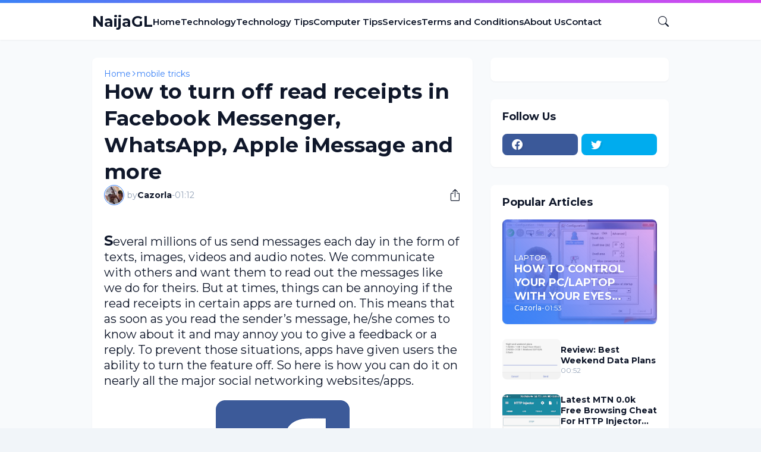

--- FILE ---
content_type: text/html; charset=UTF-8
request_url: https://www.naijaguruslodge.com.ng/2018/05/how-to-turn-off-read-receipts-in.html
body_size: 41185
content:
<!DOCTYPE html>
<html class='ltr' dir='ltr' lang='en_gb' xmlns='http://www.w3.org/1999/xhtml' xmlns:b='http://www.google.com/2005/gml/b' xmlns:data='http://www.google.com/2005/gml/data' xmlns:expr='http://www.google.com/2005/gml/expr'>
<head>
<meta content='blogger' name='generator'/>
<meta content='text/html; charset=UTF-8' http-equiv='Content-Type'/>
<meta content='width=device-width, initial-scale=1, minimum-scale=1, user-scalable=yes' name='viewport'/>
<!-- DNS Prefetch -->
<link href='//fonts.googleapis.com' rel='preconnect'/>
<link crossorigin='' href='//fonts.gstatic.com' rel='preconnect'/>
<link href='//cdnjs.cloudflare.com' rel='preconnect'/>
<link href='//blogger.googleusercontent.com' rel='dns-prefetch'/>
<link href='//1.bp.blogspot.com' rel='dns-prefetch'/>
<link href='//2.bp.blogspot.com' rel='dns-prefetch'/>
<link href='//3.bp.blogspot.com' rel='dns-prefetch'/>
<link href='//4.bp.blogspot.com' rel='dns-prefetch'/>
<link href='//www.blogger.com' rel='dns-prefetch'/>
<!-- Site Info -->
<title>How to turn off read receipts in Facebook Messenger, WhatsApp, Apple iMessage and more</title>
<meta content='helping the world of technology' name='description'/>
<link href='https://www.naijaguruslodge.com.ng/2018/05/how-to-turn-off-read-receipts-in.html' rel='canonical'/>
<link href='https://www.naijaguruslodge.com.ng/favicon.ico' rel='icon' type='image/x-icon'/>
<meta content='#0f172a' name='theme-color'/>
<!-- Open Graph Meta Tags -->
<meta content='en_gb' property='og:locale'/>
<meta content='article' property='og:type'/>
<meta content='How to turn off read receipts in Facebook Messenger, WhatsApp, Apple iMessage and more' property='og:title'/>
<meta content='NaijaGL' property='og:site_name'/>
<meta content='helping the world of technology' property='og:description'/>
<meta content='https://www.naijaguruslodge.com.ng/2018/05/how-to-turn-off-read-receipts-in.html' property='og:url'/>
<meta content='https://blogger.googleusercontent.com/img/b/R29vZ2xl/AVvXsEgTYEfzc3rb_6I9HmibojKkjfHtfGpE3ygUJhrMzaQVRHF_fW343lhUPoNjoDifNsocLDaKU3YcXL8ryzgHF3EInsZK4omwfPUCZFTdBA7CU8kGLLK7OrCIaqYMEAARgThSgThdJufGU6E/w1600/download.png' property='og:image'/>
<!-- Twitter Meta Tags -->
<meta content='summary_large_image' name='twitter:card'/>
<!-- Feed Links -->
<link rel="alternate" type="application/atom+xml" title="NaijaGL - Atom" href="https://www.naijaguruslodge.com.ng/feeds/posts/default" />
<link rel="alternate" type="application/rss+xml" title="NaijaGL - RSS" href="https://www.naijaguruslodge.com.ng/feeds/posts/default?alt=rss" />
<link rel="service.post" type="application/atom+xml" title="NaijaGL - Atom" href="https://www.blogger.com/feeds/3513384535290651321/posts/default" />

<link rel="alternate" type="application/atom+xml" title="NaijaGL - Atom" href="https://www.naijaguruslodge.com.ng/feeds/3709152817180727528/comments/default" />
<!-- Google Fonts -->
<link href='https://fonts.googleapis.com/css2?family=Montserrat:ital,wght@0,400;0,500;0,600;0,700;1,400;1,500;1,600;1,700&display=swap' rel='stylesheet'/>
<!-- Bootstrap Icons -->
<link href='https://cdnjs.cloudflare.com/ajax/libs/bootstrap-icons/1.10.2/font/bootstrap-icons.min.css' rel='stylesheet'/>
<!-- Site Styles -->
<style id='page-skin-1' type='text/css'><!--
/*
-----------------------------------------------
Blogger Template Style
Name:         SmartMag
Version:      1.0.0 - Free
Author:       Pro Blogger Templates
Author Url:   https://probloggertemplates.com/
-----------------------------------------------*/
/*-- CSS Variables --*/
:root{
--body-font:Montserrat, sans-serif;
--menu-font:Montserrat, sans-serif;
--title-font:Montserrat, sans-serif;
--text-font:Montserrat, sans-serif;
--icon-font:"bootstrap-icons", bootstrap-icons;
--body-bg-color:#f1f5f9;
--body-bg:#f1f5f9 none repeat fixed top left;
--outer-bg:#f8fafc;
--widget-bg:#ffffff;
--accent-color:#3b82f6;
--accent-color-10:#3b82f610;
--title-color:#0f172a;
--title-hover-color:#3b82f6;
--text-color:#475569;
--meta-color:#94a3b8;
--border-top-bg:#3b82f6;
--header:62px;
--header-bg:#ffffff;
--header-color:#0f172a;
--header-hover-color:#3b82f6;
--submenu-bg:#ffffff;
--submenu-color:#0f172a;
--submenu-hover-color:#3b82f6;
--footer-bg:#1e293b;
--footer-color:#f8fafc;
--footer-hover-color:#3b82f6;
--footer-text-color:#cbd5e1;
--footerbar-bg:#0f172a;
--footerbar-color:#f8fafc;
--footerbar-hover-color:#3b82f6;
--gradient:var(--accent-color);
--modal-bg:var(--widget-bg);
--button-bg:#3b82f6;
--button-color:#ffffff;
--h-weight:700;
--gap: 30px;
--deg:45deg;
--gray-bg:#0f172a08;
--overlay-bg:#0f172a80;
--border-color:#0f172a0d;
--shadow:0 1px 2px #0f172a0d;
--radius:8px;
}
html.rtl{
--body-font:Cairo, sans-serif;
--menu-font:Cairo, sans-serif;
--title-font:Cairo, sans-serif;
--text-font:Cairo, sans-serif;
--deg:-45deg;
}
.is-gradient{
--gradient:linear-gradient(var(--deg),#3b82f6,#d946ef);
--border-top-bg:var(--gradient);
--button-bg:var(--gradient);
--button-color:#fff;
}
/*-- Reset CSS --*/
html,body,a,abbr,acronym,address,applet,b,big,blockquote,caption,center,cite,code,dd,del,dfn,div,dl,dt,em,fieldset,font,form,input,button,h1,h2,h3,h4,h5,h6,i,iframe,img,ins,kbd,label,legend,li,object,p,pre,q,s,samp,small,span,strike,strong,sub,sup,table,tbody,td,tfoot,th,thead,tr,tt,u,ul,var{padding:0;margin:0;border:0;outline:none;vertical-align:baseline;background:0 0;text-decoration:none}dl,ul{list-style-position:inside;list-style:none}ul li{list-style:none}caption{text-align:center}img{border:none;position:relative}a,a:visited{text-decoration:none}.clearfix{clear:both}.section,.widget,.widget ul{margin:0;padding:0}a{color:var(--accent-color)}a img{border:0}abbr{text-decoration:none}.separator a{text-decoration:none!important;clear:none!important;float:none!important;margin-left:0!important;margin-right:0!important}#Navbar1,#navbar-iframe,.widget-item-control,a.quickedit,.home-link,.feed-links{display:none!important}.center{display:table;margin:0 auto;position:relative}.widget > h2,.widget > h3{display:none}.widget iframe,.widget img{max-width:100%}button,input,select,textarea{background:transparent;font-family:var(--body-font);font-weight:normal;-webkit-appearance:none;-moz-appearance:none;appearance:none;outline:none;border-radius:0}button{cursor:pointer}input[type="search"]::-webkit-search-cancel-button{-webkit-appearance:none}.rtl{direction:rtl}iframe[src*="youtube.com"]{width:100%;height:auto;aspect-ratio:16/9}
/*-- Main CSS --*/
*{box-sizing:border-box}
*:after,*:before{display:inline-block;font-family:var(--icon-font);font-weight:400;font-style:normal;box-sizing:border-box}
html{position:relative;word-break:break-word;word-wrap:break-word;text-rendering:optimizeLegibility;-webkit-font-smoothing:antialiased;-webkit-text-size-adjust:100%}
body{position:relative;background:var(--body-bg);background-color:var(--body-bg-color);font-family:var(--body-font);font-size:14px;color:var(--text-color);font-weight:400;font-style:normal;line-height:1.4em}
h1,h2,h3,h4,h5,h6{font-family:var(--title-font);font-weight:var(--h-weight)}
a,input,textarea,button{transition:all .0s ease}
.site-outer{display:flex;flex-direction:column;justify-content:flex-start;position:relative;overflow:hidden;width:100%;max-width:100%;background:var(--outer-bg);margin:0 auto;padding:0}
.is-boxed .site-outer{width:calc(970px + (var(--gap) * 2));max-width:100%;box-shadow:0 0 15px #0f172a0d}
.container{position:relative}
.row-x1{width:970px;max-width:100%}
.flex-c{display:flex;justify-content:center}
.flex-col{display:flex;flex-direction:column}
.flex-sb{display:flex;justify-content:space-between}
.content-wrap{position:relative;margin:var(--gap) 0 0}
.is-left .content-wrap > .container,.rtl .is-right .content-wrap > .container{flex-direction:row-reverse}
.rtl .is-left .content-wrap > .container{flex-direction:row}
.pbtStickySidebar:before,.pbtStickySidebar:after{content:"";display:table;clear:both}
.main-wrap{position:relative;width:calc(100% - (300px + var(--gap)))}
.no-sidebar .main-wrap{width:100%}
.sidebar-wrap{position:relative;width:300px}
.no-sidebar .sidebar-wrap{display:none}
.entry-thumbnail,.entry-avatar,.comments .avatar-image-container{display:block;position:relative;overflow:hidden;background:var(--gray-bg);z-index:5;border-radius:var(--radius)}
.thumbnail,.avatar{display:block;position:relative;width:100%;height:100%;background-size:cover;background-position:center center;background-repeat:no-repeat;z-index:1;transform-origin:center;opacity:0;transition:opacity .35s ease}
.thumbnail.pbt-lazy,.avatar.pbt-lazy{opacity:1}
a.entry-thumbnail:hover .thumbnail,.entry-inner:hover .thumbnail{filter:brightness(1.05)}
.entry-thumbnail .entry-tag{display:flex;align-items:center;position:absolute;top:20px;left:20px;max-width:fit-content;height:20px;background:var(--button-bg);font-size:12px;color:var(--button-color);font-weight:400;z-index:5;padding:0 8px;border-radius:var(--radius)}
.rtl .entry-thumbnail .entry-tag{left:unset;right:20px}
[class*="yt-img"]:after{display:flex;align-items:center;justify-content:center;content:"\f4f4";position:absolute;right:50%;bottom:50%;width:36px;height:28px;background:var(--button-bg);font-size:22px;color:var(--button-color);text-shadow:2px 2px 0 rgba(0,0,0,.05);z-index:3;padding:0 0 0 2px;border-radius:var(--radius);transform:translate(50%,50%)}
.yt-img\:x1:after{transform:translate(50%,50%) scale(1.1)}
.yt-img\:x2:after{transform:translate(50%,50%) scale(.95)}
.yt-img\:x3:after{transform:translate(50%,50%) scale(.75)}
.yt-img\:x4:after{transform:translate(50%,50%) scale(.65)}
.entry-header{display:flex;flex-direction:column;gap:4px}
.post:not(.cs) .entry-header .entry-tag{font-size:13px;color:var(--accent-color);font-weight:600;text-transform:uppercase}
.entry-title{color:var(--title-color);line-height:1.3em}
.entry-title a{display:-webkit-box;-webkit-line-clamp:3;-webkit-box-orient:vertical;overflow:hidden;color:var(--title-color)}
.entry-title a:hover{color:var(--title-hover-color)}
.entry-meta{display:flex;flex-wrap:wrap;gap:4px;font-size:12px;color:var(--meta-color);line-height:1.3em}
.entry-meta > span{display:flex;gap:4px}
.entry-meta .author-name{color:var(--title-color);font-weight:600}
.excerpt{font-family:var(--text-font);color:var(--text-color);line-height:1.5em}
.cs .entry-inner{display:block;position:relative;width:100%;height:100%;overflow:hidden;z-index:10;box-shadow:var(--shadow);border-radius:var(--radius)}
.cs .entry-thumbnail{width:100%;height:100%}
.cs .entry-thumbnail:before{content:"";position:absolute;top:0;left:0;right:0;bottom:0;background:linear-gradient(var(--deg),#0f172a 0%,#0f172a1a 100%);-webkit-backface-visibility:hidden;backface-visibility:hidden;z-index:2;opacity:.5;transition:opacity .25s ease}
.is-gradient .cs .entry-thumbnail:before{background:linear-gradient(var(--deg),#3b82f6 0%,#d946ef66 100%);opacity:1}
.cs .yt-img:after{top:20px;right:20px;transform:translate(0)}
.rtl .cs .yt-img:after{left:20px;right:unset}
.cs .entry-header{position:absolute;left:0;bottom:0;width:100%;overflow:hidden;text-shadow:0 1px 2px #0f172a1a;z-index:10;padding:20px;gap:6px}
body:not(.is-gradient) .cs .entry-header{background:linear-gradient(to top,#0f172a80 0%,#0f172a00 100%)}
body.is-gradient .cs .entry-tag{font-size:12px;color:#fff;font-weight:500;line-height:1.3em;text-transform:uppercase}
body:not(.is-gradient) .cs .entry-tag{display:flex;align-items:center;max-width:fit-content;height:20px;background:var(--button-bg);font-size:12px;color:var(--button-color);font-weight:400;text-shadow:none;padding:0 6px;margin:0 0 2px;border-radius:var(--radius)}
.cs .entry-title{display:-webkit-box;overflow:hidden;-webkit-line-clamp:3;-webkit-box-orient:vertical;color:#fff}
.cs .entry-meta,.cs .entry-meta .author-name{color:#f8fafc}
.cs .entry-meta .author-name{font-weight:500}
.btn{position:relative;border-radius:var(--radius)}
.loader{display:flex;align-items:center;justify-content:center;position:relative;width:100%;height:100%;font-size:34px}
.spinner{width:1em;height:1em;z-index:2;animation:rotate 2s linear infinite}
.spinner .path{fill:none;stroke-width:3px;stroke:var(--accent-color);stroke-linecap:round;animation:dash 1.5s ease-in-out infinite}
@keyframes rotate{100%{transform:rotate(360deg)}}
@keyframes dash{0%{stroke-dasharray:1,150;stroke-dashoffset:0}50%{stroke-dasharray:90,150;stroke-dashoffset:-35}100%{stroke-dasharray:90,150;stroke-dashoffset:-124}}
.error-msg{display:flex;align-items:center;font-size:14px;color:var(--meta-color);padding:20px 0;font-weight:400}
.overlay-bg{visibility:hidden;opacity:0;position:fixed;top:0;left:0;right:0;bottom:0;background:var(--overlay-bg);-webkit-backdrop-filter:blur(2px);backdrop-filter:blur(2px);z-index:1000;margin:0;transition:all .25s ease}
.overlay-bg.ms17{transition:all .17s ease}
.social a:before{text-shadow:3px 2px 0 rgba(0,0,0,.05)}
.social .blogger a:before{content:"\f1a6"}
.social .rss a:before{content:"\f521"}
.social .share a:before{content:"\f52d"}
.social .email a:before{content:"\f32c"}
.social .website a:before{content:"\f3ef"}
.social .external-link a:before{content:"\f1c5"}
.color .blogger a{color:#1a73e8}
.color .blogger a{color:#ff5722}
.color .apple a{color:#333}
.color .amazon a{color:#fe9800}
.color .microsoft a{color:#0067B8}
.color .facebook a,.color .facebook-f a{color:#3b5999}
.color .twitter a{color:#00acee}
.color .youtube a{color:#e60023}
.color .instagram a{color:#dd277b;--instagram:linear-gradient(15deg,#ffb13d,#dd277b,#4d5ed4)}
.color .pinterest a,.color .pinterest-p a{color:#e60023}
.color .dribbble a{color:#ea4c89}
.color .linkedin a{color:#0077b5}
.color .twitch a{color:#9147ff}
.color .rss a{color:#ffc200}
.color .skype a{color:#00aff0}
.color .stumbleupon a{color:#eb4823}
.color .vk a{color:#4a76a8}
.color .stack-overflow a{color:#f48024}
.color .github a{color:#24292e}
.color .soundcloud a{color:#ff7400}
.color .behance a{color:#191919}
.color .digg a{color:#1b1a19}
.color .delicious a{color:#0076e8}
.color .codepen a{color:#000}
.color .flipboard a{color:#f52828}
.color .reddit a{color:#ff4500}
.color .whatsapp a{color:#3fbb50}
.color .messenger a{color:#0084ff}
.color .snapchat a{color:#ffe700}
.color .telegram a{color:#179cde}
.color .steam a{color:#112c5b}
.color .discord a{color:#7289da}
.color .quora a{color:#b92b27}
.color .tiktok a{color:#fe2c55}
.color .line a{color:#07b53b}
.color .share a{color:var(--meta-color)}
.color .email a{color:#888}
.color .website a{color:var(--title-color)}
.color .external-link a{color:var(--title-color)}
.site-header{position:relative;z-index:50;box-shadow:var(--shadow)}
.border-top{position:relative;float:left;width:100%;height:5px;background:var(--border-top-bg)}
.main-header,.header-inner,.header-header{float:left;width:100%;height:var(--header);background:var(--header-bg)}
.header-inner{background:transparent}
.header-inner.is-fixed{position:fixed;top:calc(0px - (var(--header) * 2));left:0;width:100%;z-index:990;backface-visibility:hidden;visibility:hidden;opacity:0;transform:translate3d(0,0,0);transition:all .35s ease-in-out}
.header-inner.is-fixed.show{visibility:visible;opacity:1;transform:translate3d(0,calc(var(--header) * 2),0)}
.is-fixed .header-header{box-shadow:var(--shadow)}
.is-boxed .header-header{float:none;width:calc(970px + (var(--gap) * 2));max-width:100%;margin:0 auto}
.header-items{position:relative;display:flex;flex-wrap:wrap;justify-content:space-between}
.flex-left{display:flex;align-items:center;gap:28px;z-index:15}
.flex-right{display:flex;align-items:center;position:absolute;top:0;right:0;height:var(--header);z-index:15}
.rtl .flex-right{left:0;right:unset}
.main-logo{display:flex;align-items:center;flex-shrink:0;height:var(--header);overflow:hidden}
.main-logo img{display:block;max-height:40px}
.main-logo .title{max-width:100%;font-family:var(--title-font);font-size:25px;color:var(--header-color);line-height:40px;font-weight:var(--h-weight);overflow:hidden;white-space:nowrap;text-overflow:ellipsis}
.main-logo .title a{color:var(--header-color)}
.main-logo .title a:hover{color:var(--header-hover-color)}
.main-logo #h1-off{display:none;visibility:hidden}
#main-menu{z-index:10;transition:all .17s ease}
#main-menu .widget,#main-menu .widget > .widget-title{display:none}
#main-menu .widget.is-ready{display:block}
.main-nav{display:flex;height:var(--header);gap:28px}
.main-nav > li{position:relative;display:flex;flex-shrink:0}
.main-nav > li > a{display:flex;align-items:center;font-family:var(--menu-font);font-size:15px;color:var(--header-color);font-weight:600}
.main-nav > li > a > i{margin:0 4px 0 0}
.rtl .main-nav > li > a > i{margin:0 0 0 4px}
.main-nav > li > a > i[code]:before{content:attr(code)}
.main-nav .has-sub > a:after{content:"\f282";font-size:10px;font-weight:700;margin:-4px 0 0 4px}
.rtl .main-nav .has-sub > a:after{margin:-4px 4px 0 0}
.main-nav > li:hover > a{color:var(--header-hover-color)}
.main-nav .sub-menu,.main-nav .ul{position:absolute;left:0;top:calc(var(--header) - 8px);width:180px;background:var(--submenu-bg);z-index:99999;padding:8px 0;box-shadow:var(--shadow),0 10px 15px -3px #0f172a0d;border-radius:var(--radius);backface-visibility:hidden;visibility:hidden;opacity:0;transform:translate3d(0,8px,0)}
.rtl .main-nav .sub-menu,.rtl .main-nav .ul{left:auto;right:0}
.main-nav .sub-menu.sm-1{left:-14px}
.rtl .main-nav .sub-menu.sm-1{left:unset;right:-14px}
.main-nav .sub-menu.sm-2{top:-8px;left:100%;transform:translate3d(-8px,0,0)}
.rtl .main-nav .sub-menu.sm-2{left:unset;right:100%;transform:translate3d(8px,0,0)}
.main-nav .sub-menu li{position:relative;display:block}
.main-nav .sub-menu li a{display:flex;justify-content:space-between;font-size:14px;color:var(--submenu-color);padding:8px 16px}
.main-nav .sub-menu li:hover > a{color:var(--submenu-hover-color)}
.main-nav .sub-menu > .has-sub > a:after{content:"\f285";margin:0}
.rtl .main-nav .sub-menu > .has-sub > a:after{content:"\f284"}
.main-nav .sub-menu,.main-nav .ul{transition:all .17s ease}
.main-nav li:hover > .sub-menu,.rtl .main-nav li:hover > .sub-menu{backface-visibility:inherit;visibility:visible;opacity:1;transform:translate3d(0,0,0)}
.mobile-menu-toggle{display:none;align-items:center;height:34px;font-size:26px;color:var(--header-color);padding:0 18px}
.mobile-menu-toggle:after{content:"\f479";transform:scaleX(1.2)}
.mobile-menu-toggle:hover{color:var(--header-hover-color)}
.toggle-wrap{display:flex;align-items:center;gap:2px;background:var(--header-bg);z-index:20}
.toggle-wrap .search-toggle{display:flex;align-items:center;justify-content:flex-end;width:34px;height:34px;font-size:18px;color:var(--header-color)}
.toggle-wrap .search-toggle:before{content:"\f52a"}
.toggle-wrap .search-toggle:hover{color:var(--header-hover-color)}
.main-search{display:flex;flex-direction:column;position:fixed;top:25px;left:50%;width:480px;max-width:calc(100% - (20px * 2));max-height:calc(100% - (25px * 2));background:var(--modal-bg);overflow:hidden;z-index:1010;border-radius:var(--radius);box-shadow:var(--shadow),0 10px 15px -3px #0f172a0d;visibility:hidden;opacity:0;transform:translate3d(-50%,50%,0);transition:all .17s ease}
.main-search .search-form{display:flex;width:100%;height:60px;flex-shrink:0}
.main-search .search-input{flex:1;width:100%;font-size:16px;color:var(--title-color);font-weight:400;padding:0 20px}
.main-search .search-input::placeholder{color:var(--title-color);opacity:.65}
.main-search .search{display:flex;align-items:center;font-size:16px;color:var(--title-color);padding:0 20px;opacity:.65}
.main-search .search:before{content:"\f52a"}
.main-search .search:hover{opacity:1}
.search-content{display:none;flex-direction:column;justify-content:space-between;gap:20px;height:calc(100% - 60px);overflow:hidden;padding:20px;border-top:1px solid var(--border-color)}
.search-content.visible{display:flex}
.search-results{flex:1;overflow:hidden}
.search-results.scroll{overflow-y:auto;-webkit-overflow-scrolling:touch}
.search-items{display:grid;grid-template-columns:1fr;gap:20px}
@keyframes fadeInUp{0%{opacity:0;transform:translate3d(0,5px,0)}100%{opacity:1;transform:translate3d(0,0,0)}}
.search-items .post{display:flex;gap:16px;animation:fadeInUp .5s ease}
.search-items .entry-thumbnail{width:110px;height:74px;border-radius:var(--radius)}
.search-items .entry-header{flex:1;align-self:center}
.search-items .entry-title{display:-webkit-box;font-size:16px;overflow:hidden;-webkit-line-clamp:2;-webkit-box-orient:vertical}
.main-search .view-all{display:flex;align-items:center;justify-content:center;gap:4px;flex-shrink:0;height:36px;background:var(--button-bg);font-size:14px;color:var(--button-color);padding:0 25px}
.main-search .view-all:after{content:"\f138";line-height:1}
.rtl .main-search .view-all:after{content:"\f12f"}
.main-search .view-all:hover{opacity:.9}
.search-content .loader{height:74px}
.search-content .error-msg{justify-content:center;height:74px;padding:0}
.search-on .overlay-bg{cursor:url("data:image/svg+xml,%3Csvg xmlns='http://www.w3.org/2000/svg' width='23' height='23' fill='%23ffffff' viewBox='0 0 16 16'%3E%3Cpath d='M2.146 2.854a.5.5 0 1 1 .708-.708L8 7.293l5.146-5.147a.5.5 0 0 1 .708.708L8.707 8l5.147 5.146a.5.5 0 0 1-.708.708L8 8.707l-5.146 5.147a.5.5 0 0 1-.708-.708L7.293 8 2.146 2.854Z'/%3E%3C/svg%3E"),auto;visibility:visible;opacity:1}
.search-on .main-search{backface-visibility:inherit;visibility:visible;opacity:1;transform:translate3d(-50%,0,0)}
.slide-menu{display:none;flex-direction:column;justify-content:flex-start;position:fixed;width:300px;height:100%;top:0;left:0;bottom:0;background:var(--header-bg);overflow:hidden;z-index:1010;left:0;-webkit-transform:translate3d(-100%,0,0);transform:translate3d(-100%,0,0);visibility:hidden;box-shadow:0 0 15px #0f172a1a;transition:all .25s ease}
.rtl .slide-menu{left:unset;right:0;-webkit-transform:translate3d(100%,0,0);transform:translate3d(100%,0,0)}
.menu-on .slide-menu,.rtl .menu-on .slide-menu{-webkit-transform:translate3d(0,0,0);transform:translate3d(0,0,0);visibility:visible}
.slide-menu-header{display:flex;align-items:center;justify-content:space-between;height:var(--header);background:var(--header-bg);overflow:hidden;box-shadow:var(--shadow)}
.mobile-logo{display:flex;flex:1;width:100%;overflow:hidden;padding:0 0 0 20px}
.rtl .mobile-logo{padding:0 20px 0 0}
.mobile-logo .homepage{max-width:100%;font-size:25px;color:var(--header-color);line-height:40px;font-weight:700;overflow:hidden;white-space:nowrap;text-overflow:ellipsis}
.mobile-logo .homepage:hover{color:var(--header-hover-color)}
.mobile-logo .logo-img img{display:block;width:auto;max-width:100%;height:auto;max-height:40px}
.hide-mobile-menu{display:flex;align-items:center;height:100%;color:var(--header-color);font-size:20px;z-index:20;padding:0 20px}
.hide-mobile-menu:before{content:"\f659"}
.hide-mobile-menu:hover{color:var(--header-hover-color)}
.slide-menu-flex{display:flex;height:calc(100% - var(--header) - 5px);flex-direction:column;justify-content:space-between;overflow:hidden;overflow-y:auto;-webkit-overflow-scrolling:touch}
.mobile-menu{padding:20px}
.mobile-menu ul li a{display:block;font-family:var(--menu-font);font-size:14px;color:var(--header-color);font-weight:400;padding:10px 0}
.mobile-menu > ul > li > a{font-weight:700;text-transform:uppercase}
.mobile-menu .sub-menu{display:none;overflow:hidden;padding:0 0 0 15px}
.rtl .mobile-menu .sub-menu{padding:0 15px 0 0}
.mobile-menu .has-sub li a{font-size:14px;opacity:.75}
.mobile-menu .has-sub > a{display:flex;justify-content:space-between}
.mobile-menu .has-sub > a:after{content:"\f282"}
.mobile-menu .has-sub.expanded > a:after{content:"\f286"}
.mobile-menu ul li a:hover{color:var(--header-hover-color)}
.mm-footer{gap:12px;padding:20px}
.mm-footer ul{display:flex;flex-wrap:wrap;gap:15px}
.mm-footer .link-list{gap:5px 15px}
.mm-footer a{display:block;font-size:14px;color:var(--header-color)}
.mm-footer .social a{font-size:15px}
.mm-footer .social a:before{text-shadow:2px 2px 0 var(--gray-bg)}
.mm-footer .social a:hover{opacity:.9}
.mm-footer .link-list a:hover{color:var(--header-hover-color)}
.featured .widget{display:none;margin:var(--gap) 0 0;--height:300px}
.featured .widget.visible,.featured .widget.PopularPosts{display:block}
.featured .widget-content{min-height:var(--height)}
.featured .PopularPosts .widget-content{min-height:unset}
.featured .loader{height:var(--height)}
.featured .error-msg{justify-content:center;height:var(--height);padding:0}
.featured-items{display:grid;grid-template-columns:52% 1fr;align-items:start;gap:25px;width:100%}
.featured-items .post{height:var(--height)}
.featured-items .cs .entry-thumbnail{width:100%;height:100%}
.featured-items .cs.entry-header{padding:20px}
.featured-items .cs .entry-title{font-size:26px}
.featured-grid{display:grid;grid-template-columns:1fr 1fr;gap:25px}
.featured-grid .post{display:flex;flex-direction:column;background:var(--widget-bg);overflow:hidden;z-index:10;box-shadow:var(--shadow);border-radius:var(--radius)}
.featured-grid .entry-thumbnail{width:100%;height:168px;border-radius:var(--radius) var(--radius) 0 0}
.featured-grid .entry-header{padding:20px;gap:6px}
.featured-grid .entry-title{font-size:16px}
.title-wrap{position:relative;display:flex;align-items:center;justify-content:space-between;margin:0 0 20px}
.title-wrap .title{display:flex;align-items:center;position:relative;font-size:18px;color:var(--title-color);line-height:1}
.title-wrap .title-link{display:flex;align-items:center;flex-shrink:0;gap:2px;font-size:13px;color:var(--accent-color);font-weight:500}
.title-wrap .title-link:after{content:"\f138";font-size:12px}
.rtl .title-wrap .title-link:after{content:"\f12f"}
.title-wrap .title-link:hover{opacity:.9}
.list-items{display:grid;grid-template-columns:1fr;gap:25px}
.list-items .post{display:flex;gap:20px}
.list-items .entry-thumbnail{width:calc(50% - (25px / 2));height:180px}
.list-items .entry-header{flex:1;align-self:center;gap:6px}
.list-items .entry-title{font-size:20px}
.list-items .entry-meta{margin:2px 0 0}
.grid-items{display:grid;grid-template-columns:1fr 1fr;gap:25px}
.grid-items .post{display:flex;flex-direction:column;gap:14px}
.grid-items .entry-thumbnail{width:100%;height:180px}
.grid-items .entry-header{gap:6px}
.grid-items .entry-title{font-size:20px}
.grid-items .entry-meta{margin:2px 0 0}
.index-blog{background:var(--widget-bg);padding:20px;box-shadow:var(--shadow);border-radius:var(--radius)}
.queryMessage .query-info{display:flex;align-items:center;font-family:var(--title-font);font-size:18px;color:var(--title-color);font-weight:var(--h-weight);line-height:1;margin:0 0 20px}
.no-posts .queryMessage .query-info{margin:0}
.queryEmpty{font-size:14px;color:var(--meta-color);text-align:center;margin:50px 0}
.index-post-wrap .post.ad-type{display:block;border:0}
@keyframes pbtFadeInUp{0%{opacity:0;transform:translate3d(0,10px,0)}100%{opacity:1;transform:translate3d(0,0,0)}}
.index-post-wrap .post.fadeInUp{animation:pbtFadeInUp .5s ease}
.item-post-inner{background:var(--widget-bg);padding:20px;box-shadow:var(--shadow);border-radius:var(--radius)}
.item-post .post-header{gap:14px}
#breadcrumb{display:flex;align-items:center;gap:2px;font-size:14px;color:var(--accent-color);line-height:1}
#breadcrumb a{color:var(--accent-color)}
#breadcrumb a:hover{opacity:.9}
#breadcrumb .sep:after{content:"\f285";font-size:10px;font-style:normal;font-weight:700}
.rtl #breadcrumb .sep:after{content:"\f284"}
.item-post h1.entry-title{font-size:35px}
.post-header .entry-meta{flex-wrap:nowrap;justify-content:space-between;gap:0;font-size:14px}
.entry-meta .align-left,.entry-meta .align-right{display:flex;align-items:center}
.entry-meta .entry-avatar{flex-shrink:0;width:34px;height:34px;overflow:hidden;padding:1px;margin:0 5px 0 0;border:1px solid var(--accent-color);border-radius:50%}
.rtl .entry-meta .entry-avatar{margin:0 0 0 5px}
.entry-meta .avatar{z-index:2;border-radius:50%}
.entry-meta .al-items{display:flex;flex-wrap:wrap;gap:4px}
.entry-meta .align-left .entry-author,.entry-meta .align-left .entry-time{display:flex;gap:4px}
.post-header .entry-meta .author-name{font-weight:700}
.share-toggle{display:flex;align-items:center;justify-content:flex-end;width:34px;height:34px;font-size:20px;color:var(--title-color)}
.share-toggle:before{content:"\f1c6"}
.share-toggle:hover{color:var(--title-hover-color)}
.entry-content-wrap{padding:25px 0 0}
#post-body{position:relative;font-family:var(--text-font);font-size:14px;color:var(--text-color);line-height:1.6em}
.post-body p{margin-bottom:25px}
.post-body h1,.post-body h2,.post-body h3,.post-body h4,.post-body h5,.post-body h6{font-size:17px;color:var(--title-color);line-height:1.3em;margin:0 0 20px}
.post-body h1{font-size:26px}
.post-body h2{font-size:23px}
.post-body h3{font-size:20px}
.post-body img{height:auto!important}
blockquote{position:relative;background:var(--gray-bg);color:var(--title-color);font-style:normal;padding:25px;margin:0;border-radius:var(--radius)}
blockquote:before{position:absolute;top:10px;left:10px;content:"\f6b0";font-size:50px;color:var(--title-color);font-style:normal;line-height:1;opacity:.05}
.rtl blockquote:before{left:unset;right:10px}
.post-body ul{padding:0 0 0 20px;margin:10px 0}
.rtl .post-body ul{padding:0 20px 0 0}
.post-body li{margin:8px 0;padding:0}
.post-body ul li,.post-body ol ul li{list-style:none}
.post-body ul li:before,.post-body ul li ul li ul li:before{content:"\f287";font-size:.35em;line-height:1;vertical-align:middle;margin:0 5px 0 0}
.post-body ul li ul li:before{content:"\f28a";font-weight:700}
.rtl .post-body ul li:before{margin:0 0 0 5px}
.post-body ol{counter-reset:pbt;padding:0 0 0 20px;margin:10px 0}
.rtl .post-body ol{padding:0 20px 0 0}
.post-body ol > li{counter-increment:pbt;list-style:none}
.post-body ol > li:before{content:counters(pbt,".")".";font-family:inherit;margin:0 5px 0 0}
.rtl .post-body ol > li:before{margin:0 0 0 5px}
.post-body u{text-decoration:underline}
.post-body strike{text-decoration:line-through}
.post-body sup{vertical-align:super}
.post-body a{color:var(--accent-color)}
.post-body a:hover{text-decoration:underline}
.post-body .button{display:inline-block;height:36px;background:var(--button-bg);font-family:var(--body-font);font-size:14px;color:var(--button-color);font-weight:400;line-height:36px;text-align:center;text-decoration:none;cursor:pointer;padding:0 20px;margin:0 6px 8px 0}
.rtl .post-body .button{margin:0 0 8px 6px}
.post-body .button.x2{height:48px;font-size:16px;line-height:48px}
.post-body .button.is-c,.rtl.post-body .button.is-c{margin:0 3px 8px}
.post-body .button.x2 span{display:inline-block;background:rgba(255,255,255,.08);font-size:14px;line-height:16px;padding:4px 6px;margin:0 0 0 20px;border-radius:var(--radius)}
.rtl .post-body .button.x2 span{margin:0 20px 0 0}
.post-body .button:before{font-size:16px;font-style:normal;vertical-align:middle;margin:-2px 6px 0 0}
.rtl .post-body .button:before{margin:-2px 0 0 6px}
.post-body .btn.x2:before{font-size:18px;margin:-2px 10px 0 0}
.rtl .post-body .btn.x2:before{margin:-2px 0 0 10px}
.post-body .btn.preview:before{content:"\f33e"}
.post-body .btn.download:before{content:"\f294"}
.post-body .btn.link:before{content:"\f470"}
.post-body .btn.cart:before{content:"\f23d"}
.post-body .btn.info:before{content:"\f430"}
.post-body .btn.share:before{content:"\f52d"}
.post-body .btn.contact:before{content:"\f32c"}
.post-body .btn.phone:before{content:"\f5b4"}
.post-body .btn.gift:before{content:"\f3eb"}
.post-body .btn.whatsapp:before{content:"\f618"}
.post-body .btn.paypal:before{content:"\f662"}
.post-body .btn.telegram:before{content:"\f5b3"}
.post-body a.color{color:#fff}
.post-body a.button{color:var(--button-color);text-decoration:none}
.post-body a.button:hover{opacity:.9}
.alert-message{display:block;position:relative;background:#22c55e15;color:#22c55e;overflow:hidden;padding:20px;border-radius:var(--radius)}
.alert-message.alert-info{background:#3b82f615;color:#3b82f6}
.alert-message.alert-warning{background:#eab30815;color:#eab308}
.alert-message.alert-error{background:#ef444415;color:#ef4444}
.alert-message:before{content:'\f26a';font-size:16px;line-height:1;vertical-align:middle;margin:-1px 6px 0 0}
.rtl .alert-message:before{margin:-1px 0 0 6px}
.alert-message.alert-info:before{content:'\f430'}
.alert-message.alert-warning:before{content:'\f33a'}
.alert-message.alert-error:before{content:'\f622'}
.alert-message a:not(.btn){color:currentColor;text-decoration:underline}
.alert-message a:not(.btn):hover{opacity:.9}
.post-body table{width:100%;overflow-x:auto;text-align:left;margin:0;border-collapse:collapse;border:1px solid var(--border-color)}
.rtl .post-body table{text-align:right}
.post-body table td,.post-body table th{padding:6px 12px;border:1px solid var(--border-color)}
.post-body table thead th{color:var(--title-color);vertical-align:bottom}
table.tr-caption-container,table.tr-caption-container td,table.tr-caption-container th{line-height:1;padding:0;border:0}
table.tr-caption-container td.tr-caption{font-size:12px;color:var(--meta-color);font-style:italic;padding:6px 0 0}
.post-body .contact-form-widget{display:table;width:100%;font-family:var(--body-font)}
.post-body .contact-form-name.cf-s{width:calc(50% - 5px)}
.rtl .post-body .contact-form-name{float:right}
.post-body .contact-form-email.cf-s{float:right;width:calc(50% - 5px)}
.rtl .post-body .contact-form-email{float:left}
.post-body pre,pre.code-box{display:block;background:var(--gray-bg);font-family:monospace;font-size:13px;color:var(--title-color);white-space:pre-wrap;line-height:1.4em;padding:20px;border:1px solid var(--border-color);border-radius:var(--radius)}
.post-body iframe[allowfullscreen]{height:auto;aspect-ratio:16/9}
.post-body .google-auto-placed{margin:25px 0}
.entry-labels{display:flex;flex-wrap:wrap;gap:5px 6px;margin:25px 0 0}
.entry-labels > *{display:flex;align-items:center;height:22px;font-size:12px;color:var(--title-color);padding:0 8px;box-shadow:inset 0 0 0 1px var(--border-color)}
.entry-labels span{background:var(--title-color);color:var(--widget-bg);box-shadow:none}
.entry-labels a:hover{background:var(--button-bg);color:var(--button-color)}
.post-share{margin:25px 0 0}
ul.share-a{display:flex;flex-wrap:wrap;align-items:start;gap:6px}
.share-a .btn{display:flex;align-items:center;justify-content:center;width:38px;height:36px;background:currentColor;font-size:18px;font-weight:400}
.share-a .has-span .btn{display:flex;gap:10px;width:auto;padding:0 16px}
.share-a .btn:before{color:#fff}
.share-a .btn span{font-size:14px;color:#fff}
.share-a .sl-btn{position:relative;background:var(--widget-bg);font-size:18px;color:var(--title-color);line-height:1;overflow:visible;margin:0 5px 0 0;border:1px solid var(--border-color);border-radius:var(--radius)}
.share-a .sl-btn:before,.share-a .sl-btn:after{content:"";position:absolute;height:0;width:0;pointer-events:none;top:calc(50% - 6px);right:-12px;border:6px solid transparent;border-left-color:var(--border-color)}
.share-a .sl-btn:after{top:calc(50% - 5px);right:-10px;border:5px solid transparent;border-left-color:var(--widget-bg)}
.sl-btn .sl-ico:before{content:"\f52d";font-style:normal;padding:1px 0 0}
.rtl .share-a .sl-btn{margin:0 0 0 5px;transform:scaleX(-1)}
.share-a .show-more .btn{background:var(--gray-bg);font-size:22px}
.share-a .show-more .btn:before{content:"\f64d";color:var(--meta-color)}
.share-a li .btn:not(.sl-btn):hover{opacity:.9}
.share-modal{display:flex;flex-direction:column;position:fixed;top:50%;left:50%;width:440px;max-width:calc(100% - 40px);background:var(--modal-bg);overflow:hidden;z-index:1010;padding:20px;box-shadow:var(--shadow),0 10px 15px -3px #0f172a0d;border-radius:var(--radius);visibility:hidden;opacity:0;transform:translate3d(-50%,0,0);transition:all .17s ease}
.modal-header{display:flex;align-items:center;justify-content:space-between;padding:0 0 15px;margin:0 0 20px;border-bottom:1px solid var(--border-color)}
.share-modal .title{font-family:var(--title-font);font-size:15px;color:var(--title-color);font-weight:var(--h-weight);text-transform:capitalize}
.hide-modal{display:flex;font-size:20px;color:var(--title-color)}
.hide-modal:before{content:"\f659"}
.hide-modal:hover{color:var(--title-hover-color)}
ul.share-b{display:grid;grid-template-columns:repeat(4,1fr);gap:16px;margin:0 0 20px}
.share-b a{display:flex;align-items:center;justify-content:center;height:36px;background:currentColor;font-size:18px}
.share-b a:before{color:#fff}
.share-b a:hover{opacity:.9}
.copy-link{display:flex;gap:10px;position:relative;width:100%;height:36px;margin:15px 0 0}
.copy-link:before{content:"\f470";position:absolute;top:50%;left:20px;font-size:20px;color:var(--title-color);transform:translate(-50%,-50%)}
.rtl .copy-link:before{left:unset;right:20px;transform:translate(50%,-50%)}
@keyframes pbtOn{0%{opacity:0}100%{opacity:1}}
@keyframes pbtOff{0%{opacity:0}100%{opacity:1}}
.copy-link.copied:before{content:"\f26f";color:#3fbb50;animation:pbtOn .5s ease}
.copy-link.copied-off:before{animation:pbtOff .5s ease}
.copy-link input{flex:1;width:100%;font-size:14px;color:var(--text-color);padding:0 15px 0 40px;border:1px solid var(--border-color);border-radius:var(--radius)}
.rtl .copy-link input{padding:0 40px 0 15px}
.copy-link button{display:flex;align-items:center;justify-content:center;max-width:fit-content;background:var(--button-bg);font-size:14px;color:var(--button-color);padding:0 25px}
.copy-link button:hover{opacity:.9}
.share-on .overlay-bg{visibility:visible;opacity:1}
.share-on .share-modal{visibility:visible;opacity:1;transform:translate3d(-50%,-50%,0)}
.p-widget{margin:var(--gap) 0 0}
.about-author{display:flex;gap:16px;background:var(--widget-bg);padding:20px;box-shadow:var(--shadow);border-radius:var(--radius)}
.about-author .author-avatar{width:60px;height:60px;border-radius:50%}
.author-description{flex:1;gap:10px}
.about-author .author-title{font-size:18px;color:var(--title-color)}
.about-author .author-title a{color:var(--title-color)}
.about-author .author-title a:hover{color:var(--title-hover-color)}
.author-description .author-text{display:block;font-size:14px}
.author-description .author-text br,.author-description .author-text a{display:none}
.author-links{display:flex;flex-wrap:wrap;gap:14px}
.author-links a{display:block;font-size:14px;color:var(--text-color)}
.author-links a:before{text-shadow:2px 2px 0 var(--gray-bg)}
.author-links a:hover{opacity:.9}
#related-posts{display:none}
.related-wrap{background:var(--widget-bg);padding:20px;box-shadow:var(--shadow);border-radius:var(--radius)}
.related-wrap .loader{height:180px}
.related-items{display:grid;grid-template-columns:repeat(3,1fr);gap:25px}
.related-items .post{display:flex;flex-direction:column;gap:10px}
.related-items .entry-thumbnail{width:100%;height:128px}
.related-items .entry-title{font-size:15px}
.blog-post-comments{display:none;flex-direction:column;background:var(--widget-bg);padding:20px;box-shadow:var(--shadow);border-radius:var(--radius)}
.blog-post-comments.visible{display:flex}
.comments-title.has-message{margin:0 0 10px}
.no-comment-form .comments-title.has-message{margin:0 0 20px}
.comment-thread ol{padding:0;margin:0}
.comment-thread .comment{position:relative;list-style:none;padding:20px;margin:20px 0 0;border:1px solid var(--border-color);border-radius:var(--radius)}
.comment-thread .comment .comment{background:var(--gray-bg);padding:20px;border:0}
.toplevel-thread ol > li:first-child{margin:0}
.toplevel-thread ol > li:first-child > .comment-block{padding-top:0;margin:0;border:0}
.comment-thread ol ol .comment:before{content:"\f132";position:absolute;left:-30px;top:-5px;font-size:16px;color:var(--border-color)}
.rtl .comment-thread ol ol .comment:before{content:"\f131";left:unset;right:-30px}
.comments .comment-replybox-single iframe{padding:0 0 0 48px;margin:10px 0 -5px}
.rtl .comments .comment-replybox-single iframe{padding:0 48px 0 0}
.comment-thread .avatar-image-container{position:absolute;top:20px;left:20px;width:35px;height:35px;overflow:hidden;border-radius:50%}
.rtl .comment-thread .avatar-image-container{left:auto;right:20px}
.comment-thread .comment .comment .avatar-image-container{left:20px}
.rtl .comment-thread .comment .comment .avatar-image-container{left:unset;right:20px}
.avatar-image-container img{display:block;width:100%;height:100%}
.comments .comment-block{display:flex;flex-direction:column;gap:10px}
.comments .comment-header{padding:0 0 0 48px}
.rtl .comments .comment-header{padding:0 48px 0 0}
.comments .comment-header .user{display:inline-block;font-family:var(--title-font);font-size:16px;color:var(--title-color);font-weight:var(--h-weight);font-style:normal}
.comments .comment-header .user a{color:var(--title-color)}
.comments .comment-header .user a:hover{color:var(--title-hover-color)}
.comments .comment-header .icon.user{display:none}
.comments .comment-header .icon.blog-author{display:inline-block;background:var(--gradient);-webkit-background-clip:text;background-clip:text;font-size:14px;color:var(--accent-color);-webkit-text-fill-color:transparent;vertical-align:top;margin:-5px 0 0 4px}
.rtl .comments .comment-header .icon.blog-author{margin:-5px 4px 0 0}
.comments .comment-header .icon.blog-author:before{content:"\f4b5"}
.comments .comment-header .datetime{display:block;font-size:12px;margin:1px 0 0}
.comment-header .datetime a{color:var(--meta-color)}
.comments .comment-content{display:block;font-family:var(--text-font);font-size:14px;color:var(--text-color);line-height:1.6em}
.comments .comment-content > a:hover{text-decoration:underline}
.comments .comment-video{position:relative;width:100%;height:auto;aspect-ratio:16/9;overflow:hidden;line-height:1;cursor:pointer}
.comments .comment-video img{display:block;width:100%;height:100%;object-fit:cover;z-index:1}
.comments .comment-video:before{content:"";position:absolute;top:0;left:0;width:100%;height:100%;background:#0f172a1a;z-index:2}
.comments .comment-video:after{transform:translate(50%, 50%) scale(1.2);transition:all .17s ease}
.comments .comment-video:hover:after{transform:translate(50%, 50%) scale(1.5)}
.comments .comment-actions{display:flex;gap:14px}
.comments .comment-actions a{display:inline-block;font-size:14px;color:var(--accent-color);font-weight:400;font-style:normal}
.comments .comment-actions a:hover{color:var(--accent-color);text-decoration:underline}
.item-control{display:none}
.loadmore.loaded a{display:inline-block;border-bottom:1px solid var(--border-color);text-decoration:none;margin-top:15px}
.comments .continue{display:none}
.comments .comment-replies{padding:0 0 0 48px}
.rtl .comments .comment-replies{padding:0 48px 0 0}
.thread-expanded .thread-count a,.loadmore.hidden,.comment-thread .comment .comment .comment-replies,.comment-thread .comment .comment .comment-replybox-single{display:none}
.comments .footer{float:left;width:100%;font-size:13px;margin:0}
.comments-message{font-size:14px;color:var(--meta-color);font-style:italic;margin:0 0 20px}
.no-comment-form .comments-message{margin:20px 0 0}
.no-comments.no-comment-form .comments-message{margin:0}
.comments-message > a{color:var(--accent-color)}
.comments-message > a:hover{color:var(--title-color)}
.comments-message > em{color:#ff3f34;font-style:normal;margin:0 3px}
#comments[data-embed="false"] p.comments-message > i{color:var(--accent-color);font-style:normal}
.comment-form > p{display:none}
.show-cf,.comments #top-continue a{display:flex;align-items:center;justify-content:center;width:100%;height:38px;font-size:14px;color:var(--title-color);font-weight:var(--h-weight);padding:0 20px;margin:20px 0 0;border:1px solid var(--border-color)}
.no-comments .show-cf{margin:0}
.show-cf:hover,.comments #top-continue a:hover{color:var(--title-hover-color)}
.cf-on .show-cf{display:none}
.comments .comment-replybox-thread,.no-comments .comment-form{display:none}
.cf-on .comments .comment-replybox-thread,.cf-on .no-comments .comment-form{display:block}
#comment-editor{min-height:67px}
#top-ce #comment-editor{margin:20px 0 0}
.post-nav{display:flex;flex-wrap:wrap;justify-content:space-between;font-size:14px}
.post-nav > *{display:flex;align-items:center;gap:3px;color:var(--meta-color)}
.post-nav a:hover{color:var(--accent-color)}
.post-nav span{color:var(--meta-color);cursor:no-drop;opacity:.65}
.post-nav .post-nav-link:before,.post-nav .post-nav-link:after{font-size:10px;font-weight:700}
.post-nav-newer-link:before,.rtl .post-nav-older-link:after{content:"\f284"}
.post-nav-older-link:after,.rtl .post-nav-newer-link:before{content:"\f285"}
.blog-pager{display:flex;justify-content:center;margin:25px 0 5px}
.blog-pager .btn{display:none;align-items:center;justify-content:center;gap:4px;height:34px;background:var(--button-bg);font-size:14px;color:var(--button-color);padding:0 25px}
.blog-pager a:after{content:"\f282";margin:-2px 0 0}
.blog-pager a:hover{opacity:.9}
.blog-pager .no-more{background:var(--gray-bg);color:var(--meta-color);cursor:not-allowed}
.blog-pager .loading{display:none}
.blog-pager .loader{height:34px}
.blog-pager .visible{display:flex}
.sidebar{position:relative;display:grid;grid-template-columns:100%;gap:var(--gap)}
.sidebar .widget{display:flex;flex-direction:column;background:var(--widget-bg);padding:20px;box-shadow:var(--shadow);border-radius:var(--radius)}
.sidebar .widget.is-ad{display:block;background:transparent;padding:0;box-shadow:none;border-radius:0}
.sidebar .is-ad .title-wrap{display:none}
.sidebar ul.social{display:grid;grid-template-columns:1fr 1fr;gap:6px}
.sidebar .social a{display:flex;align-items:center;gap:10px;width:100%;height:36px;background:currentColor;font-size:18px;font-weight:400;padding:0 16px}
.sidebar .social .instagram a{background:var(--instagram)}
.sidebar .social a:before{color:#fff}
.sidebar .social span{font-size:14px;color:#fff}
.sidebar .social a:hover{opacity:.9}
.pbt-s .loader{height:176px}
.popular-items{display:grid;grid-template-columns:1fr;gap:25px}
.popular-items .cs{height:176px}
.popular-items .cs .entry-title{font-size:18px}
.popular-list{display:grid;grid-template-columns:1fr;gap:25px}
.popular-list .post{display:flex;gap:14px}
.popular-list .entry-thumbnail{width:98px;height:68px}
.popular-list .entry-header{flex:1;align-self:center}
.popular-list .entry-title{font-size:14px}
.featured-post .cs{height:176px}
.featured-post .entry-title{font-size:18px}
.list-style li{font-size:14px}
.list-style li a,.text-list li{display:block;color:var(--title-color);padding:8px 0}
.list-style li a.has-count{display:flex;justify-content:space-between}
.list-style li:first-child a,.text-list li:first-child{padding:0 0 8px}
.list-style li:last-child a,.text-list li:last-child{padding:8px 0 0}
.list-style li a:hover{color:var(--title-hover-color)}
.list-style .count-style{display:inline-block;color:var(--accent-color)}
.cloud-label ul{display:flex;flex-wrap:wrap;gap:6px}
.cloud-label li a{display:flex;height:30px;color:var(--title-color);font-size:14px;font-weight:400;align-items:center;padding:0 13px;box-shadow:inset 0 0 0 1px var(--border-color)}
.cloud-label li a:hover{background:var(--button-bg);color:var(--button-color);box-shadow:none}
.cloud-label .label-count{display:inline-block;margin:0 0 0 4px}
.rtl .cloud-label .label-count{margin:0 4px 0 0}
.BlogSearch .search-input{display:flex;align-items:center;justify-content:space-between;flex:1;width:100%;height:36px;font-size:14px;color:var(--title-color);cursor:text;padding:0 14px;border:1px solid var(--border-color);border-radius:var(--radius)}
.BlogSearch .search-input:before{content:attr(placeholder);font-family:inherit;opacity:.65}
.BlogSearch .search-input:after{content:"\f52a";opacity:.65}
.MailChimp .widget-content{position:relative}
.MailChimp .widget-content:before{content:"\f32f";position:absolute;top:0;right:0;font-size:38px;color:var(--border-color);line-height:1;z-index:1;transform:translate(8px,-8px) rotate(35deg)}
.rtl .MailChimp .widget-content:before{left:0;right:unset;transform:translate(-8px,-8px) rotate(-35deg)}
.MailChimp .mailchimp-title{font-size:18px;color:var(--title-color);margin:0 0 15px}
.MailChimp .mailchimp-text{font-size:14px;margin:0 0 15px}
.MailChimp form{display:flex;flex-direction:column;gap:10px}
.MailChimp .mailchimp-email-address{width:100%;height:36px;font-size:14px;color:var(--title-color);padding:0 14px;border:1px solid var(--border-color);border-radius:var(--radius)}
.MailChimp .mailchimp-email-address::placeholder{color:var(--title-color);opacity:.65}
.MailChimp .mailchimp-email-address:focus{border-color:var(--accent-color);box-shadow:0 0 0 2px var(--accent-color-10)}
.MailChimp .mailchimp-submit{width:100%;height:36px;background:var(--button-bg);font-size:14px;color:var(--button-color);font-weight:400;cursor:pointer;padding:0 20px}
.MailChimp .mailchimp-submit:hover{opacity:.9}
.Profile ul li{float:left;width:100%;padding:20px 0 0;margin:20px 0 0;border-top:1px solid var(--border-color)}
.Profile ul li:first-child{padding:0;margin:0;border:0}
.Profile .individual,.Profile .team-member{display:flex;align-items:center}
.Profile .profile-img{width:45px;height:45px;background:var(--gray-bg);overflow:hidden;margin:0 14px 0 0;border-radius:50%}
.rtl .Profile .profile-img{margin:0 0 0 14px}
.Profile .profile-info{flex:1}
.Profile .profile-name{display:block;font-family:var(--title-font);font-size:16px;color:var(--title-color);font-weight:var(--h-weight)}
.Profile .profile-name:hover{color:var(--title-hover-color)}
.Profile .profile-link{display:block;font-size:12px;color:var(--meta-color);line-height:1.3em}
.Profile .profile-link:hover{color:var(--accent-color)}
.Text .widget-content{font-size:14px}
.Image img{width:auto;height:auto}
.Image .image-caption{font-size:14px;margin:8px 0 0}
.contact-form-widget .cf-s{float:left;width:100%;height:36px;font-size:14px;color:var(--title-color);padding:0 14px;margin:0 0 10px;border:1px solid var(--border-color);border-radius:var(--radius)}
.contact-form-email-message.cf-s{float:left;width:100%;height:auto;resize:vertical;padding:10px 14px}
.contact-form-widget .cf-s::placeholder{color:var(--title-color);opacity:.65}
.contact-form-widget .cf-s:focus{border-color:var(--accent-color);box-shadow:0 0 0 2px var(--accent-color-10)}
.contact-form-button-submit{float:left;width:100%;height:36px;background:var(--button-bg);font-family:inherit;font-size:14px;color:var(--button-color);font-weight:400;cursor:pointer;padding:0 20px;border:0}
.contact-form-button-submit:hover{opacity:.9}
.contact-form-widget p{margin:0}
.contact-form-widget .contact-form-error-message-with-border,.contact-form-widget .contact-form-success-message-with-border{float:left;width:100%;background:transparent;font-size:13px;color:#ef4444;text-align:left;line-height:1;margin:10px 0 0;border:0}
.contact-form-widget .contact-form-success-message-with-border{color:#22c55e}
.rtl .contact-form-error-message-with-border,.rtl .contact-form-success-message-with-border{text-align:right}
.contact-form-cross{cursor:pointer;margin:0 0 0 3px}
.rtl .contact-form-cross{margin:0 3px 0 0}
.Attribution a{display:flex;align-items:center;font-size:14px;color:var(--title-color);font-weight:var(--h-weight)}
.Attribution a > svg{width:16px;height:16px;fill:var(--accent-color);margin:0 4px 0 0}
.rtl .Attribution a > svg{margin:0 0 0 4px}
.Attribution a:hover{color:var(--title-hover-color)}
.Attribution .copyright{font-size:12px;color:var(--meta-color);padding:0 20px;margin:2px 0 0}
#google_translate_element{position:relative;overflow:hidden}
.Stats .text-counter-wrapper{display:flex;align-items:center;gap:6px;font-size:18px;color:var(--title-color);font-weight:700;text-transform:uppercase}
.Stats .text-counter-wrapper:before{content:"\f17a";font-size:16px;line-height:1}
.ReportAbuse > h3{display:flex;gap:4px;font-size:14px;color:var(--accent-color);font-weight:400}
.ReportAbuse > h3:before{content:"\f33a";font-size:16px}
.ReportAbuse > h3 a:hover{text-decoration:underline}
.Header .header-widget a{font-size:18px;color:var(--title-color);font-weight:var(--h-weight)}
.Header .header-widget a:hover{color:var(--title-hover-color)}
.wikipedia-search-form{display:flex;gap:10px}
.wikipedia-search-input{flex:1;width:100%;height:36px;font-size:14px;color:var(--title-color);padding:0 14px;border:1px solid var(--border-color);border-radius:var(--radius)}
.wikipedia-search-input::placeholder{color:var(--title-color);opacity:.65}
.wikipedia-search-input:focus{border-color:var(--accent-color);box-shadow:0 0 0 2px var(--accent-color-10)}
.wikipedia-search-button{height:36px;background:var(--button-bg);font-size:14px;color:var(--button-color);font-weight:400;cursor:pointer;padding:0 20px}
.wikipedia-search-button:hover{opacity:.9}
.wikipedia-search-results-header{display:none!important}
.wikipedia-search-results{font-size:13px;color:#ef4444}
.wikipedia-search-results a{display:flex;align-items:center;gap:6px;font-size:14px;color:var(--title-color);margin:10px 0 0}
.wikipedia-search-results a:after{content:"\f1c5";font-size:12px}
.wikipedia-search-results a:hover{color:var(--title-hover-color)}
.wikipedia-search-more a{display:flex;align-items:center;justify-content:center;height:36px;color:var(--title-color);padding:0 15px;margin:10px 0 0;box-shadow:inset 0 0 0 1px var(--border-color);border-radius:var(--radius)}
.wikipedia-search-more a:hover{background:var(--button-bg);color:var(--button-color);box-shadow:none}
.site-footer{position:relative;background:var(--footer-bg);box-shadow:var(--shadow);margin:var(--gap) 0 0;--title-color:var(--footer-color);--title-hover-color:var(--footer-hover-color);--text-color:var(--footer-text-color);--gray-bg:rgba(155,155,155,.07)}
.site-footer .footer{float:left;width:100%}
#about{gap:var(--gap);padding:40px 0}
.about-section .Image{display:flex;align-items:center;justify-content:space-between;flex:1;max-width:calc(100% - (300px + var(--gap)));gap:28px}
.footer-info{flex:1}
.footer-info .title{font-size:18px;color:var(--title-color);margin:0 0 10px}
.footer-logo img{display:block;max-height:40px}
.footer-info .image-caption{margin:0}
.footer-info .image-caption a{color:var(--title-color)}
.footer-info .image-caption a:hover{opacity:.9}
.about-section .LinkList{display:flex;align-items:center;justify-content:flex-end;width:300px}
.about-section ul.social{display:flex;flex-wrap:wrap;gap:10px}
.about-section .social a{display:flex;align-items:center;justify-content:center;width:36px;height:36px;background:var(--gray-bg);font-size:18px}
.about-section .social a:before{color:var(--title-color)}
.about-section .social a:hover{background:currentColor}
.about-section .social a:hover:before{color:#fff}
.about-section .social .instagram a:hover{background:var(--instagram)}
.footer-bar{float:left;width:100%;background:var(--footerbar-bg);color:var(--footerbar-color);padding:20px 0}
.footer-copyright{font-size:14px;font-weight:400}
.footer-copyright a{color:var(--footerbar-color)}
.footer-copyright a:hover{color:var(--footerbar-hover-color)}
.footer-menu{position:relative;display:block;margin:0}
.footer-menu ul{display:flex;flex-wrap:wrap;gap:5px 25px}
.footer-menu a{font-size:14px;color:var(--footerbar-color);padding:0}
.footer-menu a:hover{color:var(--footerbar-hover-color)}
.is-error .main-wrap{width:100%}
.is-error .sidebar-wrap{display:none}
.errorWrap{color:var(--title-color);text-align:center;padding:60px 0}
.errorWrap h3{font-size:160px;color:var(--title-color);line-height:1;margin:0 0 35px}
.errorWrap h4{font-size:27px;color:var(--title-color);margin:0 0 25px}
.errorWrap p{color:var(--text-color);font-size:15px;margin:0 0 30px}
.errorWrap a{display:inline-block;height:36px;background:var(--button-bg);font-size:15px;color:var(--button-color);line-height:36px;padding:0 30px}
.errorWrap a:hover{opacity:.9}
.back-top{display:flex;align-items:center;justify-content:center;position:fixed;bottom:20px;right:20px;width:36px;height:36px;background:var(--button-bg);font-size:18px;color:var(--button-color);z-index:50;opacity:0;visibility:hidden;transition:all .17s ease}
.rtl .back-top{right:auto;left:20px}
.back-top:before{content:"\f286"}
.back-top.show{opacity:1;visibility:visible}
.back-top:hover{opacity:.9}
ins.adsbygoogle-noablate[data-anchor-shown="true"]{z-index:990!important}
.content-wrap > .google-auto-placed,.content-wrap .container > .google-auto-placed{display:none!important}
#hidden,.is-empty{display:none}
.CSS_LIGHTBOX{z-index:999999!important}
.CSS_LIGHTBOX_BG_MASK{background-color:rgba(0,0,0,.9)!important;opacity:1!important;backdrop-filter:blur(1px)}
.CSS_LIGHTBOX_BTN_CLOSE{display:flex;align-items:center;justify-content:center;background:transparent!important;top:0px!important;right:0px!important;width:46px!important;height:46px!important}
.CSS_LIGHTBOX_BTN_CLOSE:before{content:"\f659";font-size:22px;color:#fff}
.CSS_LIGHTBOX_BTN_CLOSE:hover:before{opacity:.85}
.rtl .CSS_LIGHTBOX_BTN_CLOSE{right:unset!important;left:0}
.CSS_LIGHTBOX_ATTRIBUTION_INDEX_CONTAINER .CSS_HCONT_CHILDREN_HOLDER > .CSS_LAYOUT_COMPONENT.CSS_HCONT_CHILD:first-child > .CSS_LAYOUT_COMPONENT{opacity:0}
.pbt-ad{display:flex;align-items:center;justify-content:center}
.pbt-ad img{height:auto}
@media (max-width: 1030px) {
.site-outer,.is-boxed .site-outer,.is-boxed .header-header{width:100%;max-width:100%;margin:0}
.row-x1{width:100%}
.container{padding:0 20px}
.main-wrap{width:calc(70% - var(--gap))}
.sidebar-wrap{width:30%}
}
@media (max-width: 980px) {
.main-header .container{padding:0}
.header-items{flex-wrap:nowrap;gap:20px}
.mobile-menu-toggle{display:flex}
#main-menu{display:none}
.slide-menu{display:flex}
.menu-on .overlay-bg{visibility:visible;opacity:1}
.flex-left{gap:0;overflow:hidden}
.main-logo{flex-shrink:1}
.flex-right,.rtl .flex-right{position:relative;top:unset;left:unset;right:unset}
.toggle-wrap{gap:0}
.toggle-wrap .search-toggle{width:auto;font-size:20px;padding:0 20px}
}
@media (max-width: 880px) {
.widget:not(.type-video) .yt-img\:x3:after{transform:translate(50%,50%) scale(.95)}
.yt-img\:x4:after{transform:translate(50%,50%) scale(.75)}
.content-wrap > .container,.is-left .content-wrap > .container{flex-direction:column!important;justify-content:flex-start}
.main-wrap,.sidebar-wrap{width:100%}
.sidebar-wrap{margin:var(--gap) 0 0}
.featured-items{grid-template-columns:1fr}
.featured-grid .post{height:auto}
.sidebar ul.social{grid-template-columns:repeat(4,1fr)}
.popular-items .cs{height:200px}
.popular-items .cs .entry-title{font-size:22px}
.popular-list .entry-thumbnail{width:110px;height:74px}
.popular-list .entry-title{font-size:15px}
.featured-post .cs{height:200px}
.featured-post .entry-title{font-size:22px}
#about{flex-direction:column;gap:25px}
.about-section .Image{flex-direction:column;justify-content:center;flex:unset;max-width:100%;gap:25px;text-align:center}
.footer-info .title{display:none}
.footer-logo{padding:0!important}
.about-section .LinkList{width:100%;justify-content:center}
.about-section ul.social-icons{justify-content:center}
.footer-bar{height:auto;line-height:inherit;padding:35px 0}
.footer-bar .container{display:grid;grid-template-columns:1fr;gap:15px;text-align:center}
.footer-copyright{order:1}
.footer-menu ul{justify-content:center;gap:5px 20px}
.menu-on .back-top{opacity:0!important}
}
@media (max-width: 680px) {
.type-video .yt-img\:x3:after{transform:translate(50%,50%) scale(.95)}
.featured .widget{--height:220px}
.featured-items .cs{height:220px}
.featured-items .cs .entry-title{font-size:22px}
.featured-grid .entry-thumbnail{height:130px}
.featured-grid .entry-title{font-size:15px}
.list-items .post{flex-direction:column;gap:14px}
.list-items .entry-thumbnail{width:100%;height:200px}
.list-items .entry-header{flex:auto;align-self:start}
.list-items .entry-title{font-size:22px}
.grid-items{grid-template-columns:1fr}
.grid-items .entry-thumbnail{height:200px}
.grid-items .entry-title{font-size:22px}
.item-post h1.entry-title{font-size:31px}
.post-body table{display:block}
.related-items{grid-template-columns:1fr 1fr}
.related-items .entry-thumbnail{height:130px}
.sidebar ul.social{grid-template-columns:1fr 1fr}
.errorWrap{padding:20px 0 30px}
.errorWrap h3{font-size:130px}
.errorWrap h4{line-height:initial}
}
@media (max-width: 480px) {
:root{--gap:25px}
.container{padding:0 16px}
.main-search{top:20px;max-width:calc(100% - (16px * 2));max-height:calc(100% - (20px * 2))}
.featured-items,.featured-grid{gap:20px}
.featured-grid .entry-thumbnail{height:120px}
.featured-grid .entry-header{padding:16px}
.list-items .entry-title{font-size:20px}
.grid-items .entry-title{font-size:20px}
.item-post h1.entry-title{font-size:29px}
.share-a .twitter .btn{width:38px}
.share-a .twitter .btn span{display:none}
.share-a .whatsapp{display:none}
.related-items{gap:25px 20px}
.related-items .entry-thumbnail{height:110px}
.popular-items .cs .entry-title{font-size:20px}
.featured-post .entry-title{font-size:20px}
.share-modal{max-width:calc(100% - (16px * 2))}
.back-top{right:16px}
.rtl .back-top{left:16px;right:auto}
}
@media (max-width: 380px) {
.search-items .post{gap:14px}
.search-items .entry-thumbnail{width:98px;height:68px}
.search-items .entry-title{font-size:14px}
.featured .widget{--height:180px}
.featured-items .cs{height:180px}
.featured-items .cs .entry-title{font-size:20px}
.featured-grid .entry-thumbnail{height:100px}
.featured-grid .entry-title{font-size:14px}
.list-items .entry-thumbnail{height:180px}
.grid-items .entry-thumbnail{height:180px}
.item-post h1.entry-title{font-size:27px}
.share-a .facebook .btn{width:38px}
.share-a .facebook .btn span{display:none}
.related-items .entry-thumbnail{height:90px}
.related-items .entry-title{font-size:14px}
.popular-items .cs{height:180px}
.popular-list .entry-thumbnail{width:98px;height:68px}
.popular-list .entry-title{font-size:14px}
.featured-post .cs{height:180px}
}
@media (max-width: 340px) {
.search-items .entry-thumbnail{width:88px;height:60px}
.item-post h1.entry-title{font-size:25px}
ul.share-b{gap:10px}
.slide-menu{width:100%}
.errorWrap h3{font-size:110px}
.errorWrap h4{font-size:27px}
}

--></style>
<!-- Miscellaneous -->
<script type='text/javascript'>const pbt={isRTL:false,isMultiple:false,isSingle:true,isPost:true,isPage:false,isBoxed:false,stickyMenu:true,stickySidebar:true,postAuthor:true,postDate:true,postAuthorLabel:"by",postDateLabel:"-",postCategory:true,postSummary:true,showMore:"Show more",viewAll:"View all",noResults:"No results found",noTitle:"No title",noThumb:"https://blogger.googleusercontent.com/img/b/R29vZ2xl/AVvXsEhG9GA0058_fE7q8dUjkpL56fvlwSQs-DyuNjRG1C3oYBoWDR2PYrDa0SKVYt6iEJ8pssbajfAujp0g51-SQimyZNawn0waVgbe8cwgMzSXRURuiG7bqguOahIkTzTgPOn67eoasTMjKkxPfqXg1ytQ4NMjLEAGpp3zKKtpo-PVacHSnidorgbmaOFlyQ/w72-h72-p-k-no-nu/ptb-nth.webp"}</script>
<script async='async' crossorigin='anonymous' src='https://pagead2.googlesyndication.com/pagead/js/adsbygoogle.js'></script>
<link href='https://www.blogger.com/dyn-css/authorization.css?targetBlogID=3513384535290651321&amp;zx=d713e4d4-7d68-438d-b789-5ec53e0d9eda' media='none' onload='if(media!=&#39;all&#39;)media=&#39;all&#39;' rel='stylesheet'/><noscript><link href='https://www.blogger.com/dyn-css/authorization.css?targetBlogID=3513384535290651321&amp;zx=d713e4d4-7d68-438d-b789-5ec53e0d9eda' rel='stylesheet'/></noscript>
<meta name='google-adsense-platform-account' content='ca-host-pub-1556223355139109'/>
<meta name='google-adsense-platform-domain' content='blogspot.com'/>

<script async src="https://pagead2.googlesyndication.com/pagead/js/adsbygoogle.js?client=ca-pub-3291605658242012&host=ca-host-pub-1556223355139109" crossorigin="anonymous"></script>

<!-- data-ad-client=ca-pub-3291605658242012 -->

<link rel="stylesheet" href="https://fonts.googleapis.com/css2?display=swap&family=Roboto+Slab"></head>
<body class='is-single is-post is-gradient'>
<!-- Site Content -->
<div class='site-outer'>
<header class='site-header'>
<div class='border-top'></div>
<div class='main-header'>
<div class='header-inner'>
<div class='header-header flex-c'>
<div class='container row-x1'>
<div class='header-items'>
<div class='flex-left'>
<button aria-label='Show Menu' class='mobile-menu-toggle'></button>
<div class='main-logo'>
<span class='title'>
<a class='homepage' href='https://www.naijaguruslodge.com.ng/' rel='home'>NaijaGL</a>
</span>
</div>
<div class='main-menu section' id='main-menu' name='Header Menu'><div class='widget LinkList' data-version='2' id='LinkList200'>
<ul class='main-nav' id='main-nav'>
<li id='item-0'><a href='/'>Home</a></li>
<li id='item-1'><a href='https://www.naijaguruslodge.com.ng/search/label/Technology'>Technology</a></li>
<li id='item-2'><a href='https://www.naijaguruslodge.com.ng/search/label/technology%20tips?&max-results=7'>Technology Tips</a></li>
<li id='item-3'><a href='https://www.naijaguruslodge.com.ng/search/label/computer%20tips'>Computer Tips</a></li>
<li id='item-4'><a href='https://www.naijaguruslodge.com.ng/p/blog-page_15.html'>Services</a></li>
<li id='item-5'><a href='https://www.naijaguruslodge.com.ng/p/terms-and-conditions.html'>Terms and Conditions</a></li>
<li id='item-6'><a href='https://www.naijaguruslodge.com.ng/p/contact.html'>About Us</a></li>
<li id='item-7'><a href='https://www.naijaguruslodge.com.ng/p/contact-us.html'>Contact</a></li>
</ul>
</div>
</div>
</div>
<div class='flex-right'>
<div class='toggle-wrap'>
<button aria-label='Search' class='search-toggle'></button>
</div>
</div>
</div>
</div>
</div>
</div>
</div>
</header>
<section class='content-wrap flex-c'>
<div class='container row-x1 flex-sb'>
<main class='main-wrap'>
<div class='main section' id='main' name='Main Posts'><div class='widget Blog' data-version='2' id='Blog1'>
<div class='blog-posts item-post-wrap flex-col'>
<script type='application/ld+json'>{"@context":"https://schema.org","@graph":[{"@type":"NewsArticle","mainEntityOfPage":{"@type":"WebPage","@id":"https://www.naijaguruslodge.com.ng/2018/05/how-to-turn-off-read-receipts-in.html"},"headline":"How to turn off read receipts in Facebook Messenger, WhatsApp, Apple iMessage and more","description":"   S everal millions of us send messages each day in the form of texts, images, videos and audio notes. We communicate with others and want ...","datePublished":"2018-05-15T01:12:00-07:00","dateModified":"2018-05-15T01:16:27-07:00","image":{"@type":"ImageObject","url":"https://blogger.googleusercontent.com/img/b/R29vZ2xl/AVvXsEgTYEfzc3rb_6I9HmibojKkjfHtfGpE3ygUJhrMzaQVRHF_fW343lhUPoNjoDifNsocLDaKU3YcXL8ryzgHF3EInsZK4omwfPUCZFTdBA7CU8kGLLK7OrCIaqYMEAARgThSgThdJufGU6E/w1200-h675-p-k-no-nu/download.png","height":675,"width":1200},"author":{"@type":"Person","name":"Cazorla","url":"https://www.blogger.com/profile/02644135901222616958"},"publisher":{"@type":"Organization","name":"Blogger","logo":{"@type":"ImageObject","url":"https://lh3.googleusercontent.com/ULB6iBuCeTVvSjjjU1A-O8e9ZpVba6uvyhtiWRti_rBAs9yMYOFBujxriJRZ-A=h60","width":206,"height":60}}},{"@type":"BreadcrumbList","itemListElement":[{"@type":"ListItem","position":1,"name":"Home","item":"https://www.naijaguruslodge.com.ng/"},{"@type":"ListItem","position":2,"name":"mobile tricks","item":"https://www.naijaguruslodge.com.ng/search/label/mobile%20tricks"},{"@type":"ListItem","position":3,"name":"How to turn off read receipts in Facebook Messenger, WhatsApp, Apple iMessage and more","item":"https://www.naijaguruslodge.com.ng/2018/05/how-to-turn-off-read-receipts-in.html"}]}]}</script>
<article class='item-post hentry'>
<script id='data' type='application/json'>{"postData":[{"published":{"date":"01:12","datetime":"2018-05-15T01:12:00-07:00"},"author":"Cazorla","category":"mobile tricks","title":"How to turn off read receipts in Facebook Messenger, WhatsApp, Apple iMessage and more","link":"https://www.naijaguruslodge.com.ng/2018/05/how-to-turn-off-read-receipts-in.html","thumbnail":{"src":"https://blogger.googleusercontent.com/img/b/R29vZ2xl/AVvXsEgTYEfzc3rb_6I9HmibojKkjfHtfGpE3ygUJhrMzaQVRHF_fW343lhUPoNjoDifNsocLDaKU3YcXL8ryzgHF3EInsZK4omwfPUCZFTdBA7CU8kGLLK7OrCIaqYMEAARgThSgThdJufGU6E/w72-h72-p-k-no-nu/download.png","source":"blogger"}}]}</script>
<div class='item-post-inner flex-col'>
<div class='entry-header post-header has-meta'>
<nav id='breadcrumb'><a class='home' href='https://www.naijaguruslodge.com.ng/'>Home</a><i class='sep'></i><a class='label' href='https://www.naijaguruslodge.com.ng/search/label/mobile%20tricks'>mobile tricks</a></nav>
<h1 class='entry-title'>How to turn off read receipts in Facebook Messenger, WhatsApp, Apple iMessage and more</h1>
<div class='entry-meta'>
<div class='align-left has-time'>
<span class='entry-avatar'><span class='avatar' data-src='//blogger.googleusercontent.com/img/b/R29vZ2xl/AVvXsEjgp3an6moisyg4FYq83IoG57zbvelxUE_qomj_A0vELUB1HEKuYXhE9t5FbqOdta_Ml-Hrd-xRfC4wHRSOrefsxfjMQCHjk_-rR3oU2ALJYBMykfl68kM4vn4DRVoyCYY/w72-h72-p-k-no-nu/406020_509345595776827_1086535209_n.jpg'></span></span>
<div class='al-items'>
<span class='entry-author'><span class='by sp'>by</span><span class='author-name'>Cazorla</span></span>
<span class='entry-time'><span class='sp'>-</span><time class='published' datetime='2018-05-15T01:12:00-07:00'>01:12</time></span>
</div>
</div>
<div class='align-right'>
<button aria-label='Share' class='share-toggle'></button>
</div>
</div>
</div>
<div class='entry-content-wrap flex-col'>
<div class='post-body entry-content' id='post-body'>
<br />
<div class="MsoNormal">
<h3>
<span style="font-size: x-large;">S</span><span style="font-weight: normal;">everal millions of us send messages each day in the form of
texts, images, videos and audio notes. We communicate with others and want them
to read out the messages like we do for theirs. But at times, things can be
annoying if the read receipts in certain apps are turned on. This means that as
soon as you read the sender&#8217;s message, he/she comes to know about it and may
annoy you to give a feedback or a reply. To prevent those situations, apps have
given users the ability to turn the feature off. So here is how you can do it
on nearly all the major social networking websites/apps.</span></h3>
<div class="separator" style="clear: both; text-align: center;">
<a href="https://blogger.googleusercontent.com/img/b/R29vZ2xl/AVvXsEgTYEfzc3rb_6I9HmibojKkjfHtfGpE3ygUJhrMzaQVRHF_fW343lhUPoNjoDifNsocLDaKU3YcXL8ryzgHF3EInsZK4omwfPUCZFTdBA7CU8kGLLK7OrCIaqYMEAARgThSgThdJufGU6E/s1600/download.png" imageanchor="1" style="margin-left: 1em; margin-right: 1em;"><img border="0" data-original-height="225" data-original-width="225" src="https://blogger.googleusercontent.com/img/b/R29vZ2xl/AVvXsEgTYEfzc3rb_6I9HmibojKkjfHtfGpE3ygUJhrMzaQVRHF_fW343lhUPoNjoDifNsocLDaKU3YcXL8ryzgHF3EInsZK4omwfPUCZFTdBA7CU8kGLLK7OrCIaqYMEAARgThSgThdJufGU6E/s1600/download.png" /></a></div>
<h3>
<br /><i><span style="color: blue;">Facebook Messenger</span></i><br /><span style="font-weight: normal;">This is slightly tricky. The app doesn&#8217;t really have a
proper method to turn off &#8216;read receipt&#8217; feature but a nifty trick to read
messages without letting the sender know. All you need to do is to switch on
the &#8216;Airplane mode&#8217; on your handset and then open the app to read the text.
Once read, close the app by swiping it out from the multi-window section so the
apps are turned off completely. Now you can switch off the Airplane mode and
the sender won&#8217;t get to know as the app won&#8217;t sync back till you open it again.</span></h3>
<h3>
<br /><i><span style="color: #38761d;">WhatsApp</span></i><br /><span style="font-weight: normal;">This one&#8217;s pretty easy. You can simply open the app, head to
the Settings page, go to accounts, privacy, and tap on Turn of Receipts. That&#8217;s
it. This will however, will not let you see if the other person has read your
message or not.</span></h3>
<h3>
<br /><i>Apple iMessage</i><br /><span style="font-weight: normal;">For Apple iMessage users, one can head to the main Settings
app and tap on Messages and turn off the read receipts option. You cannot turn
on/off this feature for individual Messages chats but for all at once.</span></h3>
<h3>
<br /><span style="color: #cc0000;"><i>Instagram</i></span><br /><span style="font-weight: normal;">If you want to turn off the read receipts on Instagram, it
is not actually possible. However, like Facebook Messenger you can trick others
by switching on the Airplane Mode and looking at the messages, closing it
completely from the multi-window section and turning off the Airplane Mode.</span></h3>
<h3>
<i><br />Twitter</i><br /><span style="font-weight: normal;">On Twitter, this feature can be turned off for Direct
Messages. You need to open the app, tap on your profile picture to open the
account settings, under settings tap on Privacy followed by Direct Messages and
Turn off Read Receipts.</span></h3>
<div>
<span style="font-weight: normal;"><br /></span></div>
<div>
<span style="font-weight: normal;"><br /></span></div>
</div>
<marquee> Comment and share </marquee>
</div>
</div>
<div class='entry-labels'>
<span class='labels-label btn'>Tags:</span>
<a class='label-link btn' href='https://www.naijaguruslodge.com.ng/search/label/mobile%20tricks' rel='tag'>mobile tricks</a>
<a class='label-link btn' href='https://www.naijaguruslodge.com.ng/search/label/Technology' rel='tag'>Technology</a>
<a class='label-link btn' href='https://www.naijaguruslodge.com.ng/search/label/technology%20tips' rel='tag'>technology tips</a>
<a class='label-link btn' href='https://www.naijaguruslodge.com.ng/search/label/whatsapp%20tricks' rel='tag'>whatsapp tricks</a>
</div>
<div class='post-share'>
<ul class='share-a social color'>
<li class='share-label'><span class='sl-btn btn'><i class='sl-ico'></i></span></li>
<li class='facebook has-span'><a class='bi-facebook btn pbt-wo' href='https://www.facebook.com/sharer.php?u=https://www.naijaguruslodge.com.ng/2018/05/how-to-turn-off-read-receipts-in.html' rel='nofollow noopener' title='Facebook'><span>Facebook</span></a></li>
<li class='twitter has-span'><a class='bi-twitter btn pbt-wo' href='https://twitter.com/intent/tweet?url=https://www.naijaguruslodge.com.ng/2018/05/how-to-turn-off-read-receipts-in.html' rel='nofollow noopener' title='Twitter'><span>Twitter</span></a></li>
<li class='whatsapp'><a class='bi-whatsapp btn pbt-wo' href='https://api.whatsapp.com/send?text=How to turn off read receipts in Facebook Messenger, WhatsApp, Apple iMessage and more | https://www.naijaguruslodge.com.ng/2018/05/how-to-turn-off-read-receipts-in.html' rel='nofollow noopener' title='WhatsApp'></a></li>
<li class='email'><a class='bi-email btn pbt-wo' href='mailto:?subject=How to turn off read receipts in Facebook Messenger, WhatsApp, Apple iMessage and more&body=https://www.naijaguruslodge.com.ng/2018/05/how-to-turn-off-read-receipts-in.html' rel='nofollow noopener' title='Email'></a></li>
<li class='show-more'><button aria-label='Show more' class='btn'></button></li>
</ul>
</div>
</div>
</article>
<div class='post-footer flex-col'>
<div class='related-wrap p-widget'>
<div class='title-wrap related-title'>
<h3 class='title'>You might like</h3>
<a class='title-link' href='/search/label/mobile tricks'>View all</a>
</div>
<div class='widget-content'>
<span class='related-tag' data-id='3709152817180727528' data-label='mobile tricks'></span>
</div>
</div>
</div>
<div class='blog-post-comments p-widget' data-shortcode='$type={blogger}'>
<a name='comments'></a>
<section class='comments threaded flex-col no-comments' data-embed='true' data-num-comments='0' id='comments'>
<div class='comment-form'>
<a name='comment-form'></a>
<a href='https://www.blogger.com/comment/frame/3513384535290651321?po=3709152817180727528&hl=en-GB&saa=85391&origin=https://www.naijaguruslodge.com.ng&skin=soho' id='comment-editor-src' rel='nofollow noopener' title='Comment Form Link'></a>
<iframe allowtransparency='allowtransparency' class='blogger-iframe-colorize blogger-comment-from-post' frameborder='0' height='410px' id='comment-editor' name='comment-editor' src='' width='100%'></iframe>
<script src='https://www.blogger.com/static/v1/jsbin/2830521187-comment_from_post_iframe.js' type='text/javascript'></script>
<script type='text/javascript'>
          BLOG_CMT_createIframe('https://www.blogger.com/rpc_relay.html');
        </script>
</div>
<button aria-label='Post a Comment' class='show-cf btn'>Post a Comment (0)</button>
</section>
</div>
<div class='post-nav p-widget'>
<a class='post-nav-link post-nav-newer-link' href='https://www.naijaguruslodge.com.ng/2018/05/how-to-check-and-delete-your-search.html'>
Previous Post
</a>
<a class='post-nav-link post-nav-older-link' href='https://www.naijaguruslodge.com.ng/2018/05/how-to-set-up-youtube-to-remind-you-to.html'>
Next Post
</a>
</div>
</div>
</div>
</div>
<div class='section' id='related-posts' name='Related Posts'><div class='widget HTML' data-shortcode='$results={3}' data-version='2' id='HTML51'>
</div></div>
</main>
<aside class='sidebar-wrap'>
<div class='sidebar pbt-s section' id='sidebar' name='Sidebar'><div class='widget HTML' data-version='2' id='HTML2'>
<div class='widget-content'>
<!--Start of Tawk.to Script-->
<script type="text/javascript">
var Tawk_API=Tawk_API||{}, Tawk_LoadStart=new Date();
(function(){
var s1=document.createElement("script"),s0=document.getElementsByTagName("script")[0];
s1.async=true;
s1.src='https://embed.tawk.to/645a2373ad80445890ebecbc/1h001kvkk';
s1.charset='UTF-8';
s1.setAttribute('crossorigin','*');
s0.parentNode.insertBefore(s1,s0);
})();
</script>
<!--End of Tawk.to Script-->
</div>
</div><div class='widget LinkList' data-version='2' id='LinkList1'>
<div class='title-wrap widget-title'><h3 class='title'>Follow Us</h3></div>
<div class='widget-content'>
<ul class='social-icons social color'>
<li class='facebook'><a class='bi-facebook btn' data-text='true' href='https://www.facebook.com/naijaguruslodge' rel='nofollow noopener' target='_blank' title='facebook'>
</a></li>
<li class='twitter'><a class='bi-twitter btn' data-text='true' href='https://twitter.com/' rel='nofollow noopener' target='_blank' title='twitter'>
</a></li>
</ul>
</div>
</div><div class='widget PopularPosts' data-version='2' id='PopularPosts1'>
<div class='title-wrap widget-title'><h3 class='title'>Popular Articles</h3></div>
<div class='widget-content'>
<div class='popular-items'>
<div class='post cs item-0'>
<a class='entry-inner' href='https://www.naijaguruslodge.com.ng/2013/06/how-to-control-your-pclaptop-with-your.html' title='HOW TO CONTROL YOUR PC/LAPTOP WITH YOUR EYES USING EVIACAM'>
<span class='entry-thumbnail'><span class='thumbnail' data-src='https://blogger.googleusercontent.com/img/b/R29vZ2xl/AVvXsEi6kCuUgSlIcwt9oiEfkou3mUtUhRA7tEqUTBvLQyUv0Zt1-d_Rf4iDQhUIacE2cmYQK8_tTlRJwUce5LdXT_8a9pT61UvNrOHfpC0jPXBhaQgrlrxy51RTZh3gh1PKVStu8TpAPD7qUGo/w72-h72-p-k-no-nu/1.png'></span>
</span>
<div class='entry-header'>
<span class='entry-tag'>laptop</span>
<h2 class='entry-title'>HOW TO CONTROL YOUR PC/LAPTOP WITH YOUR EYES USING EVIACAM</h2>
<div class='entry-meta'><span class='entry-author'><span class='author-name'>Cazorla</span></span><span class='entry-time'><span class='sp'>-</span><time class='published' datetime='2025-09-09T01:53:00-07:00'>01:53</time></span></div>
</div>
</a>
</div>
<div class='popular-list'>
<div class='post item-1'>
<a class='entry-thumbnail' href='https://www.naijaguruslodge.com.ng/2020/01/review-best-weekend-data-plans.html' title='Review: Best Weekend Data Plans'><span class='thumbnail' data-src='https://blogger.googleusercontent.com/img/b/R29vZ2xl/AVvXsEjqjrudhsRkdyPFy1PWCyKDa2dx7Y0rKMZe1fw2BQUCJL1YtVr7_3tZuqtwd_lfKk4TuMW4jqexV9mRrzrlyD0b9tkM1aTIbaDsKQU5GhviZ0275LFyPsQQP8yyOy2UnEXqYYSYDO_Nz8k/w72-h72-p-k-no-nu/weekend-data-plan.png'></span>
</a>
<div class='entry-header'>
<h2 class='entry-title'><a href='https://www.naijaguruslodge.com.ng/2020/01/review-best-weekend-data-plans.html'>Review: Best Weekend Data Plans</a></h2>
<div class='entry-meta'><span class='entry-time'><time class='published' datetime='2020-01-18T00:52:00-08:00'>00:52</time></span></div>
</div>
</div>
<div class='post item-2'>
<a class='entry-thumbnail' href='https://www.naijaguruslodge.com.ng/2018/09/latest-mtn-00k-free-browsing-cheat-for.html' title='Latest MTN 0.0k Free Browsing Cheat For HTTP Injector VPN 2018'><span class='thumbnail' data-src='https://blogger.googleusercontent.com/img/b/R29vZ2xl/AVvXsEg-XYpHyINHQ0Lz0GQKsCHh6ETZnTjO6zgp7NLUhIPSWZsSYduhQKcE8IIgJSZdoLbbvsCaf4sRVzJaGvva9m8NNpESWr45uZHin8UZ09WOslsnKiM41oRi61_U_OCfgytyNfXAmFkxgdI/w72-h72-p-k-no-nu/mtn-http-injector-settings-config.png'></span>
</a>
<div class='entry-header'>
<h2 class='entry-title'><a href='https://www.naijaguruslodge.com.ng/2018/09/latest-mtn-00k-free-browsing-cheat-for.html'>Latest MTN 0.0k Free Browsing Cheat For HTTP Injector VPN 2018</a></h2>
<div class='entry-meta'><span class='entry-time'><time class='published' datetime='2018-09-16T00:47:00-07:00'>00:47</time></span></div>
</div>
</div>
<div class='post item-3'>
<a class='entry-thumbnail' href='https://www.naijaguruslodge.com.ng/2014/12/ngl-betting-tips-tuesday-16-dec-2014.html' title='NGL BETTING TIPS TUESDAY 16 DEC 2014 + 1960bet codes attached to it'><span class='thumbnail' data-src='https://resources.blogblog.com/img/blank.gif'></span>
</a>
<div class='entry-header'>
<h2 class='entry-title'><a href='https://www.naijaguruslodge.com.ng/2014/12/ngl-betting-tips-tuesday-16-dec-2014.html'>NGL BETTING TIPS TUESDAY 16 DEC 2014 + 1960bet codes attached to it</a></h2>
<div class='entry-meta'><span class='entry-time'><time class='published' datetime='2014-12-15T16:11:00-08:00'>16:11</time></span></div>
</div>
</div>
</div>
</div>
</div>
</div><div class='widget HTML MailChimp' data-version='2' id='HTML6'>
<div class='widget-content' data-shortcode='{getMailchimp} $title={Stay Informed} $text={Subscribe to our mailing list to get the new updates.}'>
<div class='mailchimp-header'>
<h3 class='mailchimp-title'>Subscribe</h3>
<p class='mailchimp-text excerpt'>Get email notifications</p>
</div>
<form action='https://probloggertemplates.us6.list-manage.com/subscribe?u=98155398e3195ed8f58e2b86c&id=64e8605563' method='post' name='mc-embedded-subscribe-form' novalidate='' onsubmit='window.open("https://probloggertemplates.us6.list-manage.com/subscribe?u=98155398e3195ed8f58e2b86c&id=64e8605563", "popupwindow", "scrollbars=yes,width=550,height=520"); return true' target='popupwindow'>
<input aria-label='Email Address' class='mailchimp-email-address' name='EMAIL' placeholder='Email Address' type='email' value=''/>
<input class='mailchimp-submit btn' name='subscribe' type='submit' value='Subscribe'/>
</form>
</div>
</div>
<div class='widget Header' data-version='2' id='Header1'>
<div class='header-widget'>
<a class='header-image-wrapper' href='https://www.naijaguruslodge.com.ng/'>
<img alt='NaijaGL' data-height='374' data-width='1600' src='https://blogger.googleusercontent.com/img/b/R29vZ2xl/AVvXsEjOTLEqY2lc59PBWoTPAbxSawnSk4zzDpOnfGmLGeNt48nMszVBG_sKQ03pnkjzVnJ51Bg70VZ8FyfeRp9U8kuagMd6z89KgtYV1jUIc6wgk81zBNoivgNiPHjT48K8e4EwB9Jvm9d30WU/s1600/lol.jpg'/>
</a>
</div>
</div><div class='widget LinkList' data-version='1' id='LinkList940'>
<div class='widget-content'>
<ul id='nav1' itemscope='' itemtype='http://schema.org/SiteNavigationElement'>
<li itemprop='name'><a href='https://www.naijaguruslodge.com.ng/' itemprop='url'>Home</a></li>
<li itemprop='name'><a href='https://www.naijaguruslodge.com.ng/p/contact.html' itemprop='url'>About Us</a></li>
<li itemprop='name'><a href='https://www.naijaguruslodge.com.ng/p/contact-us.html' itemprop='url'>Contact</a></li>
</ul>
</div>
</div>
<div class='widget HTML' data-version='1' id='HTML200'>
</div><div class='widget LinkList' data-version='1' id='LinkList210'>
<div class='widget-content'>
<ul itemscope='' itemtype='http://schema.org/SiteNavigationElement'>
<li><a href='https://www.naijaguruslodge.com.ng/'>Home</a></li>
<li itemprop='name'><a href='https://www.naijaguruslodge.com.ng/search/label/technology%20tips?&max-results=7' itemprop='url'>Technology tips</a></li>
<li itemprop='name'><a href='https://www.naijaguruslodge.com.ng/p/blog-page_15.html' itemprop='url'>Our services</a></li>
<li itemprop='name'><a href='https://www.naijaguruslodge.com.ng/search/label/microsoft%20office?&max-results=7' itemprop='url'>Learn Microsoft Office</a></li>
<li itemprop='name'><a href='https://www.naijaguruslodge.com.ng/p/blog-page_16.html' itemprop='url'>Privacy policy</a></li>
</ul>
</div>
</div><div class='widget BlogSearch' data-version='2' id='BlogSearch1'>
<div class='title-wrap widget-title'><h3 class='title'>Naijaguruslodge</h3></div>
<div class='search-form search-toggle'>
<span class='search-input' placeholder='Search'></span>
</div>
</div><div class='widget Image' data-version='2' id='Image1'>
<div class='title-wrap widget-title'><h3 class='title'>Advert</h3></div>
<div class='widget-content'>
<a href='http://www.merrybet.com/Odds/registration/affiliate12083'>
<img alt='Image1' height='256' id='Image1_img' src='https://blogger.googleusercontent.com/img/b/R29vZ2xl/AVvXsEgfQfOkkSkTn50DdoNWqoK3I2-ZARjsvyjyPVZklRi7_f2EzuDwCgc9ct-3ifYEgWLizWz8DoUy95nU0DNd8Sj6yhcygEu8Najjw_L8h5996kV21FpKqsbfo6NdnR5QY7Bi0pTwxNsvj5c/s1600-r/2350843_merrybetman_jpeg10cf3fbcd18abd12b1b41798440beea2' width='171'/>
</a>
</div>
</div><div class='widget Translate' data-version='2' id='Translate1'>
<div class='title-wrap widget-title'><h3 class='title'>Translate</h3></div>
<div id='google_translate_element'></div>
<script>
    function googleTranslateElementInit() {
      new google.translate.TranslateElement({
        pageLanguage: 'en',
        autoDisplay: 'true',
        layout: google.translate.TranslateElement.InlineLayout.VERTICAL
      }, 'google_translate_element');
    }
  </script>
<script src='//translate.google.com/translate_a/element.js?cb=googleTranslateElementInit'></script>
</div><div class='widget HTML' data-version='1' id='HTML118'>
<div class='widget-content'>
<!-- Google tag (gtag.js) -->
<script async src="https://www.googletagmanager.com/gtag/js?id=G-CZKQTXE6XD"></script>
<script>
  window.dataLayer = window.dataLayer || [];
  function gtag(){dataLayer.push(arguments);}
  gtag('js', new Date());

  gtag('config', 'G-CZKQTXE6XD');
</script>
</div>
</div><div class='widget Image' data-version='2' id='Image70'>
<div class='logo-content'>
<a href='https://www.naijaguruslodge.com.ng/'><img alt='NaijaGL' src='https://blogger.googleusercontent.com/img/b/R29vZ2xl/AVvXsEhA02g16Gre85VtzLsSD4WrhW3ki2PGbMkhlpvf8ZwJsrQ50GsFhiBHbMRI3zXmbBTJBqAnxI-J4KWFcJZyMoJhTBGM69ENDo1HEgxuLOUk1uv9BvX2fy-0FYS45oaM7D9DthU3RjXi6X4/s1600/lol.jpg'/></a>
</div>
</div><div class='widget HTML' data-version='2' id='HTML1'>
<div class='widget-content'>
<img src='https://blogger.googleusercontent.com/img/b/R29vZ2xl/AVvXsEgAsLYz2WpBWxHqVYwYdw2K1LeSosoU2q-ZImUkgLU6QZNH8BA13jJjorrZl38GIu93n8JpuCClnYbNcot_7ZqgLOukOiWFDfai6zbLxURvBS_cFTltHvsmUXGr3h_noDB12gRp8quckBk/s1600/ad728.gif' alt='header ads'/>
</div>
</div></div>
</aside>
</div>
</section>
<footer class='site-footer'>
<div class='footer-bar flex-c is-simple'>
<div class='container row-x1 flex-sb'>
<div class='footer-copyright' id='footer-copyright'>
<span class='copyright-text'>Design by - <a href='https://www.naijaguruslodge.com.ng/' rel='dofollow' style='color:#3b82f6;' target='_blank' title='Blogger Templates'>Naijaguruslogde</a> | <a href='https://www.naijaguruslodge.com.ng/' id='probtemplates' title='WebMaster'>Web Master</a></span>
</div>
<div class='footer-menu no-items section' id='footer-menu' name='Footer Menu'>
</div>
</div>
</div>
</footer>
</div>
<div class='site-overlay'>
<div class='overlay-bg' id='overlay-bg'></div>
<div class='main-search'>
<div class='search-form'>
<input autocomplete='off' class='search-input' id='mys' placeholder='Search' type='text' value=''/>
<button aria-label='Search' class='search'></button>
</div>
<div class='search-content'>
<div class='search-results'></div>
</div>
</div>
<div class='share-modal'>
<div class='modal-header'>
<span class='title'>Share to other apps</span>
<button aria-label='Show less' class='hide-modal'></button>
</div>
<ul class='share-b social color'>
<li class='facebook'><a class='bi-facebook btn pbt-wo' href='https://www.facebook.com/sharer.php?u=https://www.naijaguruslodge.com.ng/2018/05/how-to-turn-off-read-receipts-in.html' rel='nofollow noopener' title='Facebook'></a></li>
<li class='twitter'><a class='bi-twitter btn pbt-wo' href='https://twitter.com/intent/tweet?url=https://www.naijaguruslodge.com.ng/2018/05/how-to-turn-off-read-receipts-in.html' rel='nofollow noopener' title='Twitter'></a></li>
<li class='whatsapp'><a class='bi-whatsapp btn pbt-wo' href='https://api.whatsapp.com/send?text=How to turn off read receipts in Facebook Messenger, WhatsApp, Apple iMessage and more | https://www.naijaguruslodge.com.ng/2018/05/how-to-turn-off-read-receipts-in.html' rel='nofollow noopener' title='WhatsApp'></a></li>
<li class='pinterest-p'><a class='bi-pinterest btn pbt-wo' href='https://www.pinterest.com/pin/create/button/?url=https://www.naijaguruslodge.com.ng/2018/05/how-to-turn-off-read-receipts-in.html&media=https://blogger.googleusercontent.com/img/b/R29vZ2xl/AVvXsEgTYEfzc3rb_6I9HmibojKkjfHtfGpE3ygUJhrMzaQVRHF_fW343lhUPoNjoDifNsocLDaKU3YcXL8ryzgHF3EInsZK4omwfPUCZFTdBA7CU8kGLLK7OrCIaqYMEAARgThSgThdJufGU6E/s1600/download.png&description=How to turn off read receipts in Facebook Messenger, WhatsApp, Apple iMessage and more' rel='nofollow noopener' title='Pinterest'></a></li>
<li class='linkedin'><a class='bi-linkedin btn pbt-wo' href='https://www.linkedin.com/shareArticle?mini=true&url=https://www.naijaguruslodge.com.ng/2018/05/how-to-turn-off-read-receipts-in.html&title=How to turn off read receipts in Facebook Messenger, WhatsApp, Apple iMessage and more' rel='nofollow noopener' title='LinkedIn'></a></li>
<li class='reddit'><a class='bi-reddit btn pbt-wo' href='https://reddit.com/submit?url=https://www.naijaguruslodge.com.ng/2018/05/how-to-turn-off-read-receipts-in.html&title=How to turn off read receipts in Facebook Messenger, WhatsApp, Apple iMessage and more' rel='nofollow noopener' title='Reddit'></a></li>
<li class='telegram'><a class='bi-telegram btn pbt-wo' href='https://telegram.me/share/url?url=https://www.naijaguruslodge.com.ng/2018/05/how-to-turn-off-read-receipts-in.html&text=How to turn off read receipts in Facebook Messenger, WhatsApp, Apple iMessage and more' rel='nofollow noopener' title='Telegram'></a></li>
<li class='email'><a class='bi-email btn pbt-wo' href='mailto:?subject=How to turn off read receipts in Facebook Messenger, WhatsApp, Apple iMessage and more&body=https://www.naijaguruslodge.com.ng/2018/05/how-to-turn-off-read-receipts-in.html' rel='nofollow noopener' title='Email'></a></li>
</ul>
<div class='modal-footer'>
<span class='title'>Copy
Post link</span>
<div class='copy-link'>
<input readonly='readonly' value='https://www.naijaguruslodge.com.ng/2018/05/how-to-turn-off-read-receipts-in.html'/>
<button aria-label='Copy' class='btn'>Copy</button>
</div>
</div>
</div>
<div class='slide-menu'>
<div class='border-top'></div>
<div class='slide-menu-header'>
<div class='mobile-logo'></div>
<button aria-label='Hide Menu' class='hide-mobile-menu'></button>
</div>
<div class='slide-menu-flex'>
<div class='mobile-menu' id='mobile-menu'></div>
<div class='mm-footer flex-col'></div>
</div>
</div>
<button aria-label='Back To Top' class='back-top btn'></button>
</div>
<!-- Hidden Widgets -->
<div class='hidden section' id='hidden'><div class='widget ContactForm' data-version='2' id='ContactForm1'>
<div class='widget-content contact-form-widget'>
<form class='contact-form-form' name='contact-form'>
<input ariby='Name' class='contact-form-name cf-s' id='ContactForm1_contact-form-name' name='name' placeholder='Name' size='30' type='text' value=''/>
<input ariby='Email *' class='contact-form-email cf-s' id='ContactForm1_contact-form-email' name='email' placeholder='Email *' size='30' type='text' value=''/>
<textarea ariby='Message *' class='contact-form-email-message cf-s' cols='25' id='ContactForm1_contact-form-email-message' name='email-message' placeholder='Message *' rows='5'></textarea>
<input class='contact-form-button contact-form-button-submit btn' id='ContactForm1_contact-form-submit' type='button' value='Send'/>
<p class='contact-form-error-message' id='ContactForm1_contact-form-error-message'></p>
<p class='contact-form-success-message' id='ContactForm1_contact-form-success-message'></p>
</form>
</div>
</div></div>
<!-- Site Plugins -->
<script src='https://cdnjs.cloudflare.com/ajax/libs/jquery/3.6.0/jquery.min.js' type='text/javascript'></script>
<script type='text/javascript'>
//<![CDATA[
/*! pbtStickySidebar | v1.0.0 - https://probloggertemplates.com/ */
!function(a){a.fn.pbtStickySidebar=function(b){function c(a,b){return!0===a.initialized|| !($("body").width()<a.minWidth)&&(d(a,b),!0)}function d(a,b){a.initialized=!0,b.each(function(){let b={};if(b.sidebar=$(this),b.options=a||{},b.container=$(b.options.containerSelector),0==b.container.length&&(b.container=b.sidebar.parent()),b.sidebar.parent().css("-webkit-transform","none"),b.sidebar.css({position:b.options.defaultPosition,overflow:"visible","-webkit-box-sizing":"border-box","-moz-box-sizing":"border-box","box-sizing":"border-box"}),b.stickySidebar=b.sidebar.find(".pbtStickySidebar"),0==b.stickySidebar.length){var f,g,i=/(?:text|application)\/(?:x-)?(?:javascript|ecmascript)/i;b.sidebar.find("script").filter(function(b,a){return 0===a.type.length||a.type.match(i)}).remove(),b.stickySidebar=$("<div>").addClass("pbtStickySidebar").append(b.sidebar.children()),b.sidebar.append(b.stickySidebar)}b.marginBottom=parseInt(b.sidebar.css("margin-bottom")),b.paddingTop=parseInt(b.sidebar.css("padding-top")),b.paddingBottom=parseInt(b.sidebar.css("padding-bottom"));let c=b.stickySidebar.offset().top,d=b.stickySidebar.outerHeight();function h(){b.fixedScrollTop=0,b.sidebar.css({"min-height":"1px"}),b.stickySidebar.css({position:"static",width:"",transform:"none"})}b.stickySidebar.css("padding-top",1),b.stickySidebar.css("padding-bottom",1),c-=b.stickySidebar.offset().top,d=b.stickySidebar.outerHeight()-d-c,0==c?(b.stickySidebar.css("padding-top",0),b.stickySidebarPaddingTop=0):b.stickySidebarPaddingTop=1,0==d?(b.stickySidebar.css("padding-bottom",0),b.stickySidebarPaddingBottom=0):b.stickySidebarPaddingBottom=1,b.previousScrollTop=null,b.fixedScrollTop=0,h(),b.onScroll=function(b){if(!b.stickySidebar.is(":visible"))return;if($("body").width()<b.options.minWidth||b.options.disableOnResponsiveLayouts&&b.sidebar.outerWidth("none"==b.sidebar.css("float"))+50>b.container.width()){h();return}let d=$(document).scrollTop(),g="static",c=0;if(d>=b.sidebar.offset().top+(b.paddingTop-b.options.additionalMarginTop)){let k,n=b.paddingTop+a.additionalMarginTop,o=b.paddingBottom+b.marginBottom+a.additionalMarginBottom,p=b.sidebar.offset().top,q=b.sidebar.offset().top+(k=(v=b.container).height(),v.children().each(function(){k=Math.max(k,$(this).height())}),k),j=0+a.additionalMarginTop,i,r=b.stickySidebar.outerHeight()+n+o<$(window).height();i=r?j+b.stickySidebar.outerHeight():$(window).height()-b.marginBottom-b.paddingBottom-a.additionalMarginBottom;let s=p-d+b.paddingTop,t=q-d-b.paddingBottom-b.marginBottom;c=b.stickySidebar.offset().top-d;let l=b.previousScrollTop-d;"fixed"==b.stickySidebar.css("position")&&"modern"==b.options.sidebarBehavior&&(c+=l),"stick-to-top"==b.options.sidebarBehavior&&(c=a.additionalMarginTop),"stick-to-bottom"==b.options.sidebarBehavior&&(c=i-b.stickySidebar.outerHeight()),c=l>0?Math.min(c,j):Math.max(c,i-b.stickySidebar.outerHeight()),c=Math.max(c,s),c=Math.min(c,t-b.stickySidebar.outerHeight());var v,m=b.container.height()==b.stickySidebar.outerHeight();g=(m||c!=j)&&(m||c!=i-b.stickySidebar.outerHeight())?d+c-b.sidebar.offset().top-b.paddingTop<=a.additionalMarginTop?"static":"absolute":"fixed"}if("fixed"==g){let u=$(document).scrollLeft();b.stickySidebar.css({position:"fixed",width:e(b.stickySidebar)+"px",transform:"translate3d(0, "+c+"px, 0)",left:b.sidebar.offset().left+parseInt(b.sidebar.css("padding-left"))-u+"px",top:"0px"})}else if("absolute"==g){let f={};"absolute"!=b.stickySidebar.css("position")&&(f.position="absolute",f.transform="translate3d(0, "+(d+c-b.sidebar.offset().top-b.stickySidebarPaddingTop-b.stickySidebarPaddingBottom)+"px, 0)",f.top="0px"),f.width=e(b.stickySidebar)+"px",f.left="",b.stickySidebar.css(f)}else"static"==g&&h();"static"!=g&& !0==b.options.updateSidebarHeight&&b.sidebar.css({"min-height":b.stickySidebar.outerHeight()+b.stickySidebar.offset().top-b.sidebar.offset().top+b.paddingBottom}),b.previousScrollTop=d},b.onScroll(b),$(document).on("scroll."+b.options.namespace,(f=b,function(){f.onScroll(f)})),$(window).on("resize."+b.options.namespace,(g=b,function(){g.stickySidebar.css({position:"static"}),g.onScroll(g)}))})}function e(b){let a;try{a=b[0].getBoundingClientRect().width}catch(c){}return void 0===a&&(a=b.width()),a}return(b=a.extend({containerSelector:"",additionalMarginTop:0,additionalMarginBottom:0,updateSidebarHeight:!0,minWidth:0,disableOnResponsiveLayouts:!0,sidebarBehavior:"modern",defaultPosition:"relative",namespace:"PBT"},b)).additionalMarginTop=parseInt(b.additionalMarginTop)||0,b.additionalMarginBottom=parseInt(b.additionalMarginBottom)||0,function(a,b){let d=c(a,b);if(!d){var e,f,g,h;console.log("PBT: Body width smaller than options.minWidth. Init is delayed."),$(document).on("scroll."+a.namespace,(e=a,f=b,function(a){let b=c(e,f);b&&$(this).unbind(a)})),$(window).on("resize."+a.namespace,(g=a,h=b,function(a){let b=c(g,h);b&&$(this).unbind(a)}))}}(b,this),this}}(jQuery);

/*! pbtMenu by Pro Blogger Templates | v1.5.0 - https://probloggertemplates.com */
!function(a){a.fn.pbtMenu=function(){return this.each(function(){const b=a(this),c=b.find("a"),d=c.length;function e(e,h,f,g){for(let a=0;a<h;a++){const c=e.eq(a),d=c.text(),b="_";if(d.charAt(0)!==b){const i=e.eq(a+1),j=i.text();j.charAt(0)===b&&(g=c.parent()).append('<ul class="sub-menu sm-'+f+'"/>')}d.charAt(0)===b&&c.text(d.replace(b,"")).parent().appendTo(g.children(".sm-"+f))}}e(c,d,1),e(c,d,2),b.find(".sub-menu").parent("li").addClass("has-sub"),b.children(".widget").addClass("is-ready")})}}(jQuery);

/*! jQuery replaceText | v1.1.0 - https://benalman.com/projects/jquery-replacetext-plugin */
!function(a){a.fn.replaceText=function(a,b,c){return this.each(function(){var g,e,d=this.firstChild,f=[];if(d)do 3===d.nodeType&&(e=(g=d.nodeValue).replace(a,b))!==g&&(!c&&/</.test(e)?($(d).before(e),f.push(d)):d.nodeValue=e);while(d=d.nextSibling)f.length&&$(f).remove()})}}(jQuery);
//]]>
</script>
<!-- Site Scripts -->
<script type='text/javascript'>
//<![CDATA[
var _$_pbtJS=["\x32\x7A\x20\x61\x24\x65\x3D\x5B\x22\x5C\x44\x5C\x6C\x5C\x66\x5C\x78\x5C\x6C\x5C\x69\x5C\x6D\x5C\x6E\x5C\x73\x5C\x69\x22\x2C\x22\x5C\x76\x5C\x7A\x5C\x69\x5C\x31\x79\x5C\x6A\x5C\x31\x6B\x5C\x4C\x22\x2C\x22\x5C\x53\x5C\x70\x22\x2C\x22\x5C\x66\x5C\x54\x5C\x69\x5C\x66\x5C\x70\x5C\x41\x22\x2C\x22\x5C\x52\x5C\x6E\x5C\x41\x5C\x69\x5C\x47\x22\x2C\x22\x5C\x47\x5C\x66\x5C\x6E\x5C\x48\x5C\x47\x5C\x69\x22\x2C\x22\x5C\x52\x22\x2C\x22\x5C\x6D\x5C\x6B\x5C\x44\x5C\x70\x5C\x41\x22\x2C\x22\x5C\x72\x5C\x47\x22\x2C\x22\x5C\x72\x5C\x76\x5C\x72\x5C\x57\x5C\x72\x5C\x70\x5C\x6B\x5C\x72\x5C\x70\x5C\x44\x22\x2C\x22\x5C\x6C\x5C\x6D\x5C\x73\x22\x2C\x22\x5C\x41\x5C\x6A\x5C\x69\x5C\x6A\x22\x2C\x22\x5C\x45\x5C\x52\x5C\x66\x5C\x7A\x5C\x76\x22\x2C\x22\x5C\x75\x5C\x6A\x5C\x69\x5C\x73\x5C\x47\x22\x2C\x22\x5C\x69\x5C\x6B\x5C\x31\x79\x5C\x6B\x5C\x52\x5C\x66\x5C\x6D\x5C\x31\x6E\x5C\x6A\x5C\x6C\x5C\x66\x22\x2C\x22\x22\x2C\x22\x5C\x72\x5C\x6D\x5C\x52\x22\x2C\x22\x5C\x6D\x5C\x66\x5C\x6C\x5C\x6B\x5C\x44\x5C\x6D\x5C\x73\x5C\x66\x5C\x6C\x5C\x45\x5C\x7A\x5C\x6F\x5C\x6B\x5C\x48\x5C\x7A\x5C\x6F\x5C\x6B\x5C\x48\x5C\x45\x5C\x73\x5C\x6B\x5C\x75\x22\x2C\x22\x5C\x44\x5C\x70\x5C\x41\x5C\x66\x5C\x53\x5C\x6E\x5C\x70\x5C\x66\x5C\x41\x22\x2C\x22\x5C\x70\x5C\x6B\x5C\x31\x6F\x5C\x47\x5C\x44\x5C\x75\x5C\x7A\x22\x2C\x22\x5C\x4B\x5C\x6E\x5C\x75\x5C\x48\x5C\x4B\x5C\x6A\x22\x2C\x22\x5C\x4B\x5C\x7A\x5C\x6F\x5C\x6B\x5C\x48\x5C\x48\x5C\x66\x5C\x6D\x5C\x31\x4E\x5C\x6E\x5C\x75\x5C\x48\x5C\x31\x4E\x5C\x76\x5C\x6D\x5C\x6B\x5C\x54\x5C\x4C\x22\x2C\x22\x5C\x4A\x22\x2C\x22\x5C\x6C\x5C\x76\x5C\x6F\x5C\x6E\x5C\x69\x22\x2C\x22\x5C\x4A\x5C\x52\x5C\x31\x71\x5C\x31\x61\x5C\x72\x5C\x47\x5C\x31\x71\x5C\x31\x61\x5C\x72\x5C\x76\x5C\x72\x5C\x57\x5C\x72\x5C\x70\x5C\x6B\x5C\x72\x5C\x70\x5C\x44\x22\x2C\x22\x5C\x69\x5C\x66\x5C\x6C\x5C\x69\x5C\x6B\x5C\x70\x5C\x6F\x5C\x4C\x22\x2C\x22\x5C\x72\x5C\x69\x5C\x66\x5C\x6C\x5C\x69\x5C\x6B\x5C\x70\x5C\x6F\x5C\x4C\x5C\x45\x22\x2C\x22\x5C\x45\x22\x2C\x22\x5C\x6D\x5C\x66\x5C\x76\x5C\x6F\x5C\x6A\x5C\x73\x5C\x66\x22\x2C\x22\x5C\x6B\x5C\x70\x5C\x6F\x5C\x6B\x5C\x6A\x5C\x41\x22\x2C\x22\x5C\x76\x5C\x7A\x5C\x69\x5C\x72\x5C\x6F\x5C\x6A\x5C\x31\x6B\x5C\x4C\x22\x2C\x22\x5C\x6A\x5C\x41\x5C\x41\x5C\x31\x6E\x5C\x6F\x5C\x6A\x5C\x6C\x5C\x6C\x22\x2C\x22\x5C\x6C\x5C\x69\x5C\x4C\x5C\x6F\x5C\x66\x22\x2C\x22\x5C\x7A\x5C\x6A\x5C\x73\x5C\x57\x5C\x48\x5C\x6D\x5C\x6B\x5C\x44\x5C\x70\x5C\x41\x5C\x72\x5C\x6E\x5C\x75\x5C\x6A\x5C\x48\x5C\x66\x5C\x31\x62\x5C\x44\x5C\x6D\x5C\x6F\x5C\x34\x6E\x5C\x37\x6A\x22\x2C\x22\x5C\x37\x6A\x5C\x34\x65\x22\x2C\x22\x5C\x6A\x5C\x69\x5C\x69\x5C\x6D\x22\x2C\x22\x5C\x4B\x5C\x6C\x5C\x31\x71\x5C\x31\x61\x5C\x72\x5C\x73\x22\x2C\x22\x5C\x4B\x22\x2C\x22\x5C\x4B\x5C\x52\x5C\x31\x71\x5C\x31\x61\x5C\x72\x5C\x47\x22\x2C\x22\x5C\x4B\x5C\x52\x5C\x31\x71\x5C\x31\x61\x5C\x72\x5C\x47\x5C\x31\x71\x5C\x31\x61\x5C\x72\x5C\x76\x5C\x72\x5C\x57\x5C\x72\x5C\x70\x5C\x6B\x5C\x72\x5C\x70\x5C\x44\x22\x2C\x22\x5C\x4A\x5C\x52\x5C\x31\x71\x5C\x31\x61\x5C\x72\x5C\x47\x22\x2C\x22\x5C\x6B\x5C\x70\x5C\x31\x75\x5C\x73\x5C\x6D\x5C\x6B\x5C\x6F\x5C\x6F\x22\x2C\x22\x5C\x6C\x5C\x73\x5C\x6D\x5C\x6B\x5C\x6F\x5C\x6F\x22\x2C\x22\x5C\x69\x5C\x6D\x5C\x6E\x5C\x48\x5C\x48\x5C\x66\x5C\x6D\x22\x2C\x22\x5C\x6F\x5C\x6B\x5C\x6A\x5C\x41\x5C\x78\x5C\x6D\x5C\x66\x5C\x6C\x5C\x6E\x5C\x31\x6B\x5C\x66\x5C\x78\x5C\x6C\x5C\x73\x5C\x6D\x5C\x6B\x5C\x6F\x5C\x6F\x22\x2C\x22\x5C\x6C\x5C\x73\x5C\x6D\x5C\x6B\x5C\x6F\x5C\x6F\x5C\x31\x6F\x5C\x6B\x5C\x76\x22\x2C\x22\x5C\x69\x5C\x6B\x5C\x76\x22\x2C\x22\x5C\x6B\x5C\x53\x5C\x53\x5C\x6C\x5C\x66\x5C\x69\x22\x2C\x22\x5C\x6B\x5C\x53\x5C\x53\x22\x2C\x22\x5C\x6B\x5C\x70\x22\x2C\x22\x5C\x6F\x5C\x6B\x5C\x6A\x5C\x41\x22\x2C\x22\x5C\x66\x5C\x6A\x5C\x73\x5C\x47\x22\x2C\x22\x5C\x47\x5C\x69\x5C\x75\x5C\x6F\x22\x2C\x22\x5C\x7A\x5C\x6B\x5C\x41\x5C\x4C\x22\x2C\x22\x5C\x32\x43\x22\x2C\x22\x5C\x6F\x5C\x66\x5C\x70\x5C\x48\x5C\x69\x5C\x47\x22\x2C\x22\x5C\x69\x5C\x6D\x5C\x6E\x5C\x75\x22\x2C\x22\x5C\x6C\x5C\x66\x5C\x6A\x5C\x6D\x5C\x73\x5C\x47\x5C\x31\x4E\x5C\x69\x5C\x66\x5C\x6D\x5C\x75\x22\x2C\x22\x5C\x75\x5C\x6C\x5C\x31\x69\x5C\x31\x71\x22\x2C\x22\x5C\x45\x5C\x6B\x5C\x50\x5C\x66\x5C\x6D\x5C\x6F\x5C\x6A\x5C\x4C\x5C\x72\x5C\x7A\x5C\x48\x22\x2C\x22\x5C\x6C\x5C\x66\x5C\x6A\x5C\x6D\x5C\x73\x5C\x47\x5C\x72\x5C\x6B\x5C\x70\x22\x2C\x22\x5C\x53\x5C\x6B\x5C\x73\x5C\x44\x5C\x6C\x22\x2C\x22\x5C\x45\x5C\x75\x5C\x6A\x5C\x6E\x5C\x70\x5C\x72\x5C\x6C\x5C\x66\x5C\x6A\x5C\x6D\x5C\x73\x5C\x47\x5C\x78\x5C\x6E\x5C\x70\x5C\x76\x5C\x44\x5C\x69\x22\x2C\x22\x5C\x50\x5C\x6A\x5C\x6F\x22\x2C\x22\x5C\x7A\x5C\x6F\x5C\x44\x5C\x6D\x22\x2C\x22\x5C\x50\x5C\x6E\x5C\x6C\x5C\x6E\x5C\x7A\x5C\x6F\x5C\x66\x22\x2C\x22\x5C\x6D\x5C\x66\x5C\x75\x5C\x6B\x5C\x50\x5C\x66\x5C\x31\x6E\x5C\x6F\x5C\x6A\x5C\x6C\x5C\x6C\x22\x2C\x22\x5C\x76\x5C\x6A\x5C\x6D\x5C\x66\x5C\x70\x5C\x69\x22\x2C\x22\x5C\x45\x5C\x6C\x5C\x66\x5C\x6A\x5C\x6D\x5C\x73\x5C\x47\x5C\x72\x5C\x6D\x5C\x66\x5C\x6C\x5C\x44\x5C\x6F\x5C\x69\x5C\x6C\x22\x2C\x22\x5C\x73\x5C\x6F\x5C\x6E\x5C\x73\x5C\x57\x22\x2C\x22\x5C\x45\x5C\x6C\x5C\x66\x5C\x6A\x5C\x6D\x5C\x73\x5C\x47\x5C\x72\x5C\x6B\x5C\x70\x5C\x78\x5C\x45\x5C\x6B\x5C\x50\x5C\x66\x5C\x6D\x5C\x6F\x5C\x6A\x5C\x4C\x5C\x72\x5C\x7A\x5C\x48\x22\x2C\x22\x5C\x57\x5C\x66\x5C\x4C\x5C\x41\x5C\x6B\x5C\x52\x5C\x70\x22\x2C\x22\x5C\x57\x5C\x66\x5C\x4C\x5C\x31\x6E\x5C\x6B\x5C\x41\x5C\x66\x22\x2C\x22\x5C\x6C\x5C\x47\x5C\x6A\x5C\x6D\x5C\x66\x5C\x72\x5C\x6B\x5C\x70\x22\x2C\x22\x5C\x45\x5C\x47\x5C\x6E\x5C\x41\x5C\x66\x5C\x72\x5C\x75\x5C\x6B\x5C\x41\x5C\x6A\x5C\x6F\x5C\x31\x77\x5C\x78\x5C\x45\x5C\x6C\x5C\x47\x5C\x6A\x5C\x6D\x5C\x66\x5C\x72\x5C\x6B\x5C\x70\x5C\x78\x5C\x45\x5C\x6B\x5C\x50\x5C\x66\x5C\x6D\x5C\x6F\x5C\x6A\x5C\x4C\x5C\x72\x5C\x7A\x5C\x48\x22\x2C\x22\x5C\x47\x5C\x6D\x5C\x66\x5C\x53\x22\x2C\x22\x5C\x31\x4E\x5C\x6C\x5C\x66\x5C\x6F\x5C\x53\x22\x2C\x22\x5C\x6B\x5C\x76\x5C\x66\x5C\x70\x22\x2C\x22\x5C\x4E\x5C\x6C\x5C\x76\x5C\x6A\x5C\x70\x5C\x78\x5C\x73\x5C\x6F\x5C\x6A\x5C\x6C\x5C\x6C\x5C\x4A\x5C\x42\x5C\x66\x5C\x6D\x5C\x6D\x5C\x6B\x5C\x6D\x5C\x72\x5C\x75\x5C\x6C\x5C\x48\x5C\x42\x5C\x4F\x22\x2C\x22\x5C\x6C\x5C\x66\x5C\x6A\x5C\x6D\x5C\x73\x5C\x47\x22\x2C\x22\x5C\x4E\x5C\x7A\x5C\x4F\x5C\x31\x42\x5C\x6D\x5C\x6D\x5C\x6B\x5C\x6D\x5C\x31\x62\x5C\x4E\x5C\x4B\x5C\x7A\x5C\x4F\x5C\x31\x4D\x5C\x70\x5C\x7A\x5C\x6C\x5C\x76\x5C\x31\x65\x22\x2C\x22\x5C\x70\x5C\x6B\x5C\x32\x77\x5C\x66\x5C\x6C\x5C\x44\x5C\x6F\x5C\x69\x5C\x6C\x22\x2C\x22\x5C\x4E\x5C\x4B\x5C\x6C\x5C\x76\x5C\x6A\x5C\x70\x5C\x4F\x22\x2C\x22\x5C\x4E\x5C\x41\x5C\x6E\x5C\x50\x5C\x78\x5C\x73\x5C\x6F\x5C\x6A\x5C\x6C\x5C\x6C\x5C\x4A\x5C\x42\x5C\x6F\x5C\x6B\x5C\x6A\x5C\x41\x5C\x66\x5C\x6D\x5C\x42\x5C\x4F\x5C\x4E\x5C\x6C\x5C\x50\x5C\x48\x5C\x78\x5C\x73\x5C\x6F\x5C\x6A\x5C\x6C\x5C\x6C\x5C\x4A\x5C\x42\x5C\x6C\x5C\x76\x5C\x6E\x5C\x70\x5C\x70\x5C\x66\x5C\x6D\x5C\x42\x5C\x78\x5C\x50\x5C\x6E\x5C\x66\x5C\x52\x5C\x31\x50\x5C\x6B\x5C\x54\x5C\x4A\x5C\x42\x5C\x31\x66\x5C\x78\x5C\x31\x66\x5C\x78\x5C\x31\x67\x5C\x31\x66\x5C\x78\x5C\x31\x67\x5C\x31\x66\x5C\x42\x5C\x4F\x5C\x4E\x5C\x73\x5C\x6E\x5C\x6D\x5C\x73\x5C\x6F\x5C\x66\x5C\x78\x5C\x73\x5C\x6F\x5C\x6A\x5C\x6C\x5C\x6C\x5C\x4A\x5C\x42\x5C\x76\x5C\x6A\x5C\x69\x5C\x47\x5C\x42\x5C\x78\x5C\x73\x5C\x54\x5C\x4A\x5C\x42\x5C\x31\x61\x5C\x31\x67\x5C\x42\x5C\x78\x5C\x73\x5C\x4C\x5C\x4A\x5C\x42\x5C\x31\x61\x5C\x31\x67\x5C\x42\x5C\x78\x5C\x6D\x5C\x4A\x5C\x42\x5C\x31\x61\x5C\x31\x66\x5C\x42\x5C\x4F\x5C\x4E\x5C\x4B\x5C\x73\x5C\x6E\x5C\x6D\x5C\x73\x5C\x6F\x5C\x66\x5C\x4F\x5C\x4E\x5C\x4B\x5C\x6C\x5C\x50\x5C\x48\x5C\x4F\x5C\x4E\x5C\x4B\x5C\x41\x5C\x6E\x5C\x50\x5C\x4F\x22\x2C\x22\x5C\x6D\x5C\x66\x5C\x73\x5C\x66\x5C\x70\x5C\x69\x22\x2C\x22\x5C\x4B\x5C\x6C\x5C\x66\x5C\x6A\x5C\x6D\x5C\x73\x5C\x47\x5C\x4B\x5C\x32\x79\x5C\x7A\x5C\x4C\x5C\x72\x5C\x41\x5C\x6A\x5C\x69\x5C\x66\x5C\x4A\x5C\x69\x5C\x6D\x5C\x44\x5C\x66\x5C\x31\x4D\x5C\x75\x5C\x6A\x5C\x54\x5C\x72\x5C\x6D\x5C\x66\x5C\x6C\x5C\x44\x5C\x6F\x5C\x69\x5C\x6C\x5C\x4A\x22\x2C\x22\x5C\x31\x4D\x5C\x6A\x5C\x75\x5C\x76\x5C\x4A\x5C\x31\x69\x22\x2C\x22\x5C\x4B\x5C\x6C\x5C\x66\x5C\x6A\x5C\x6D\x5C\x73\x5C\x47\x5C\x4B\x5C\x6F\x5C\x6A\x5C\x7A\x5C\x66\x5C\x6F\x5C\x4B\x22\x2C\x22\x5C\x32\x79\x5C\x7A\x5C\x4C\x5C\x72\x5C\x41\x5C\x6A\x5C\x69\x5C\x66\x5C\x4A\x5C\x69\x5C\x6D\x5C\x44\x5C\x66\x5C\x31\x4D\x5C\x75\x5C\x6A\x5C\x54\x5C\x72\x5C\x6D\x5C\x66\x5C\x6C\x5C\x44\x5C\x6F\x5C\x69\x5C\x6C\x5C\x4A\x22\x2C\x22\x5C\x6E\x5C\x41\x22\x2C\x22\x5C\x6F\x5C\x6E\x5C\x70\x5C\x57\x22\x2C\x22\x5C\x69\x5C\x6E\x5C\x69\x5C\x6F\x5C\x66\x22\x2C\x22\x5C\x76\x5C\x6B\x5C\x6C\x5C\x69\x5C\x31\x58\x5C\x44\x5C\x69\x5C\x47\x5C\x6B\x5C\x6D\x5C\x31\x79\x5C\x6A\x5C\x7A\x5C\x66\x5C\x6F\x22\x2C\x22\x5C\x76\x5C\x6B\x5C\x6C\x5C\x69\x5C\x31\x58\x5C\x44\x5C\x69\x5C\x47\x5C\x6B\x5C\x6D\x22\x2C\x22\x5C\x4E\x5C\x6C\x5C\x76\x5C\x6A\x5C\x70\x5C\x78\x5C\x73\x5C\x6F\x5C\x6A\x5C\x6C\x5C\x6C\x5C\x4A\x5C\x42\x5C\x66\x5C\x70\x5C\x69\x5C\x6D\x5C\x4C\x5C\x72\x5C\x6A\x5C\x44\x5C\x69\x5C\x47\x5C\x6B\x5C\x6D\x5C\x42\x5C\x4F\x5C\x4E\x5C\x6C\x5C\x76\x5C\x6A\x5C\x70\x5C\x78\x5C\x73\x5C\x6F\x5C\x6A\x5C\x6C\x5C\x6C\x5C\x4A\x5C\x42\x5C\x6A\x5C\x44\x5C\x69\x5C\x47\x5C\x6B\x5C\x6D\x5C\x72\x5C\x70\x5C\x6A\x5C\x75\x5C\x66\x5C\x42\x5C\x4F\x22\x2C\x22\x5C\x6A\x5C\x44\x5C\x69\x5C\x47\x5C\x6B\x5C\x6D\x22\x2C\x22\x5C\x4E\x5C\x4B\x5C\x6C\x5C\x76\x5C\x6A\x5C\x70\x5C\x4F\x5C\x4E\x5C\x4B\x5C\x6C\x5C\x76\x5C\x6A\x5C\x70\x5C\x4F\x22\x2C\x22\x5C\x41\x5C\x6A\x5C\x69\x5C\x66\x22\x2C\x22\x5C\x76\x5C\x44\x5C\x7A\x5C\x6F\x5C\x6E\x5C\x6C\x5C\x47\x5C\x66\x5C\x41\x22\x2C\x22\x5C\x41\x5C\x6A\x5C\x69\x5C\x66\x5C\x69\x5C\x6E\x5C\x75\x5C\x66\x22\x2C\x22\x5C\x76\x5C\x6B\x5C\x6C\x5C\x69\x5C\x31\x52\x5C\x6A\x5C\x69\x5C\x66\x5C\x31\x79\x5C\x6A\x5C\x7A\x5C\x66\x5C\x6F\x22\x2C\x22\x5C\x4E\x5C\x6C\x5C\x76\x5C\x6A\x5C\x70\x5C\x78\x5C\x73\x5C\x6F\x5C\x6A\x5C\x6C\x5C\x6C\x5C\x4A\x5C\x42\x5C\x6C\x5C\x76\x5C\x42\x5C\x4F\x22\x2C\x22\x5C\x76\x5C\x6B\x5C\x6C\x5C\x69\x5C\x31\x52\x5C\x6A\x5C\x69\x5C\x66\x22\x2C\x22\x5C\x4E\x5C\x6C\x5C\x76\x5C\x6A\x5C\x70\x5C\x78\x5C\x73\x5C\x6F\x5C\x6A\x5C\x6C\x5C\x6C\x5C\x4A\x5C\x42\x5C\x66\x5C\x70\x5C\x69\x5C\x6D\x5C\x4C\x5C\x72\x5C\x69\x5C\x6E\x5C\x75\x5C\x66\x5C\x42\x5C\x4F\x22\x2C\x22\x5C\x4E\x5C\x69\x5C\x6E\x5C\x75\x5C\x66\x5C\x78\x5C\x73\x5C\x6F\x5C\x6A\x5C\x6C\x5C\x6C\x5C\x4A\x5C\x42\x5C\x76\x5C\x44\x5C\x7A\x5C\x6F\x5C\x6E\x5C\x6C\x5C\x47\x5C\x66\x5C\x41\x5C\x42\x5C\x78\x5C\x41\x5C\x6A\x5C\x69\x5C\x66\x5C\x69\x5C\x6E\x5C\x75\x5C\x66\x5C\x4A\x5C\x42\x22\x2C\x22\x5C\x42\x5C\x4F\x22\x2C\x22\x5C\x4E\x5C\x4B\x5C\x69\x5C\x6E\x5C\x75\x5C\x66\x5C\x4F\x5C\x4E\x5C\x4B\x5C\x6C\x5C\x76\x5C\x6A\x5C\x70\x5C\x4F\x22\x2C\x22\x5C\x4E\x5C\x6C\x5C\x76\x5C\x6A\x5C\x70\x5C\x78\x5C\x73\x5C\x6F\x5C\x6A\x5C\x6C\x5C\x6C\x5C\x4A\x5C\x42\x5C\x66\x5C\x70\x5C\x69\x5C\x6D\x5C\x4C\x5C\x72\x5C\x69\x5C\x6E\x5C\x75\x5C\x66\x5C\x42\x5C\x4F\x5C\x4E\x5C\x69\x5C\x6E\x5C\x75\x5C\x66\x5C\x78\x5C\x73\x5C\x6F\x5C\x6A\x5C\x6C\x5C\x6C\x5C\x4A\x5C\x42\x5C\x76\x5C\x44\x5C\x7A\x5C\x6F\x5C\x6E\x5C\x6C\x5C\x47\x5C\x66\x5C\x41\x5C\x42\x5C\x78\x5C\x41\x5C\x6A\x5C\x69\x5C\x66\x5C\x69\x5C\x6E\x5C\x75\x5C\x66\x5C\x4A\x5C\x42\x22\x2C\x22\x5C\x4E\x5C\x41\x5C\x6E\x5C\x50\x5C\x78\x5C\x73\x5C\x6F\x5C\x6A\x5C\x6C\x5C\x6C\x5C\x4A\x5C\x42\x5C\x66\x5C\x70\x5C\x69\x5C\x6D\x5C\x4C\x5C\x72\x5C\x75\x5C\x66\x5C\x69\x5C\x6A\x5C\x42\x5C\x4F\x22\x2C\x22\x5C\x4E\x5C\x4B\x5C\x41\x5C\x6E\x5C\x50\x5C\x4F\x22\x2C\x22\x5C\x69\x5C\x47\x5C\x44\x5C\x75\x5C\x7A\x5C\x70\x5C\x6A\x5C\x6E\x5C\x6F\x22\x2C\x22\x5C\x78\x5C\x4C\x5C\x69\x5C\x72\x5C\x6E\x5C\x75\x5C\x48\x22\x2C\x22\x5C\x31\x62\x5C\x54\x22\x2C\x22\x5C\x4C\x5C\x6B\x5C\x44\x5C\x69\x5C\x44\x5C\x7A\x5C\x66\x22\x2C\x22\x5C\x6C\x5C\x6B\x5C\x44\x5C\x6D\x5C\x73\x5C\x66\x22\x2C\x22\x5C\x50\x5C\x6E\x5C\x41\x5C\x66\x5C\x6B\x22\x2C\x22\x5C\x73\x5C\x6A\x5C\x69\x5C\x66\x5C\x48\x5C\x6B\x5C\x6D\x5C\x4C\x22\x2C\x22\x5C\x76\x5C\x6B\x5C\x6C\x5C\x69\x5C\x31\x6E\x5C\x6A\x5C\x69\x5C\x66\x5C\x48\x5C\x6B\x5C\x6D\x5C\x4C\x22\x2C\x22\x5C\x4E\x5C\x6C\x5C\x76\x5C\x6A\x5C\x70\x5C\x78\x5C\x73\x5C\x6F\x5C\x6A\x5C\x6C\x5C\x6C\x5C\x4A\x5C\x42\x5C\x66\x5C\x70\x5C\x69\x5C\x6D\x5C\x4C\x5C\x72\x5C\x69\x5C\x6A\x5C\x48\x5C\x42\x5C\x4F\x22\x2C\x22\x5C\x6C\x5C\x44\x5C\x75\x5C\x75\x5C\x6A\x5C\x6D\x5C\x4C\x22\x2C\x22\x5C\x76\x5C\x6B\x5C\x6C\x5C\x69\x5C\x31\x75\x5C\x44\x5C\x75\x5C\x75\x5C\x6A\x5C\x6D\x5C\x4C\x22\x2C\x22\x5C\x4E\x5C\x6C\x5C\x76\x5C\x6A\x5C\x70\x5C\x78\x5C\x73\x5C\x6F\x5C\x6A\x5C\x6C\x5C\x6C\x5C\x4A\x5C\x42\x5C\x66\x5C\x70\x5C\x69\x5C\x6D\x5C\x4C\x5C\x72\x5C\x66\x5C\x54\x5C\x73\x5C\x66\x5C\x6D\x5C\x76\x5C\x69\x5C\x78\x5C\x66\x5C\x54\x5C\x73\x5C\x66\x5C\x6D\x5C\x76\x5C\x69\x5C\x42\x5C\x4F\x22\x2C\x22\x5C\x6C\x5C\x44\x5C\x7A\x5C\x6C\x5C\x69\x5C\x6D\x22\x2C\x22\x5C\x38\x43\x5C\x4E\x5C\x4B\x5C\x6C\x5C\x76\x5C\x6A\x5C\x70\x5C\x4F\x22\x2C\x22\x5C\x69\x5C\x4C\x5C\x76\x5C\x66\x22\x2C\x22\x5C\x76\x5C\x6B\x5C\x6C\x5C\x69\x22\x2C\x22\x5C\x6E\x5C\x70\x5C\x41\x5C\x66\x5C\x54\x22\x2C\x22\x5C\x70\x5C\x44\x5C\x75\x22\x2C\x22\x5C\x47\x5C\x66\x5C\x6A\x5C\x41\x5C\x6F\x5C\x6E\x5C\x70\x5C\x66\x22\x2C\x22\x5C\x69\x5C\x6A\x5C\x6D\x5C\x48\x5C\x66\x5C\x69\x22\x2C\x22\x5C\x4E\x5C\x41\x5C\x6E\x5C\x50\x5C\x78\x5C\x73\x5C\x6F\x5C\x6A\x5C\x6C\x5C\x6C\x5C\x4A\x5C\x42\x5C\x76\x5C\x6B\x5C\x6C\x5C\x69\x5C\x78\x5C\x6E\x5C\x69\x5C\x66\x5C\x75\x5C\x72\x22\x2C\x22\x5C\x42\x5C\x4F\x5C\x4E\x5C\x6A\x5C\x78\x5C\x73\x5C\x6F\x5C\x6A\x5C\x6C\x5C\x6C\x5C\x4A\x5C\x42\x5C\x66\x5C\x70\x5C\x69\x5C\x6D\x5C\x4C\x5C\x72\x5C\x69\x5C\x47\x5C\x44\x5C\x75\x5C\x7A\x5C\x70\x5C\x6A\x5C\x6E\x5C\x6F\x22\x2C\x22\x5C\x42\x5C\x78\x5C\x47\x5C\x6D\x5C\x66\x5C\x53\x5C\x4A\x5C\x42\x22\x2C\x22\x5C\x42\x5C\x78\x5C\x69\x5C\x6E\x5C\x69\x5C\x6F\x5C\x66\x5C\x4A\x5C\x42\x22\x2C\x22\x5C\x42\x5C\x4F\x5C\x4E\x5C\x6C\x5C\x76\x5C\x6A\x5C\x70\x5C\x78\x5C\x73\x5C\x6F\x5C\x6A\x5C\x6C\x5C\x6C\x5C\x4A\x5C\x42\x5C\x69\x5C\x47\x5C\x44\x5C\x75\x5C\x7A\x5C\x70\x5C\x6A\x5C\x6E\x5C\x6F\x5C\x42\x5C\x78\x5C\x41\x5C\x6A\x5C\x69\x5C\x6A\x5C\x72\x5C\x6C\x5C\x6D\x5C\x73\x5C\x4A\x5C\x42\x22\x2C\x22\x5C\x42\x5C\x4F\x5C\x4E\x5C\x4B\x5C\x6C\x5C\x76\x5C\x6A\x5C\x70\x5C\x4F\x5C\x4E\x5C\x4B\x5C\x6A\x5C\x4F\x5C\x4E\x5C\x41\x5C\x6E\x5C\x50\x5C\x78\x5C\x73\x5C\x6F\x5C\x6A\x5C\x6C\x5C\x6C\x5C\x4A\x5C\x42\x5C\x66\x5C\x70\x5C\x69\x5C\x6D\x5C\x4C\x5C\x72\x5C\x47\x5C\x66\x5C\x6A\x5C\x41\x5C\x66\x5C\x6D\x5C\x42\x5C\x4F\x5C\x4E\x5C\x47\x5C\x31\x61\x5C\x78\x5C\x73\x5C\x6F\x5C\x6A\x5C\x6C\x5C\x6C\x5C\x4A\x5C\x42\x5C\x66\x5C\x70\x5C\x69\x5C\x6D\x5C\x4C\x5C\x72\x5C\x69\x5C\x6E\x5C\x69\x5C\x6F\x5C\x66\x5C\x42\x5C\x4F\x5C\x4E\x5C\x6A\x5C\x78\x5C\x47\x5C\x6D\x5C\x66\x5C\x53\x5C\x4A\x5C\x42\x22\x2C\x22\x5C\x4E\x5C\x4B\x5C\x6A\x5C\x4F\x5C\x4E\x5C\x4B\x5C\x47\x5C\x31\x61\x5C\x4F\x22\x2C\x22\x5C\x4E\x5C\x4B\x5C\x41\x5C\x6E\x5C\x50\x5C\x4F\x5C\x4E\x5C\x4B\x5C\x41\x5C\x6E\x5C\x50\x5C\x4F\x22\x2C\x22\x5C\x6D\x5C\x66\x5C\x6F\x5C\x6A\x5C\x69\x5C\x66\x5C\x41\x22\x2C\x22\x5C\x6D\x5C\x66\x5C\x6C\x5C\x76\x5C\x6B\x5C\x70\x5C\x6C\x5C\x66\x5C\x31\x6F\x5C\x66\x5C\x54\x5C\x69\x22\x2C\x22\x5C\x32\x6D\x5C\x31\x42\x5C\x31\x6F\x22\x2C\x22\x5C\x6A\x5C\x31\x48\x5C\x6A\x5C\x54\x22\x2C\x22\x5C\x69\x5C\x66\x5C\x54\x5C\x69\x22\x2C\x22\x5C\x31\x74\x5C\x41\x5C\x6A\x5C\x69\x5C\x6A\x22\x2C\x22\x5C\x53\x5C\x6E\x5C\x70\x5C\x41\x22\x2C\x22\x5C\x76\x5C\x6A\x5C\x6D\x5C\x6C\x5C\x66\x22\x2C\x22\x5C\x76\x5C\x6B\x5C\x6C\x5C\x69\x5C\x6C\x22\x2C\x22\x5C\x69\x22\x2C\x22\x5C\x6F\x5C\x6A\x5C\x7A\x5C\x66\x5C\x6F\x22\x2C\x22\x5C\x6D\x5C\x66\x5C\x75\x5C\x6B\x5C\x50\x5C\x66\x22\x2C\x22\x5C\x45\x5C\x50\x5C\x6E\x5C\x66\x5C\x52\x5C\x72\x5C\x6A\x5C\x6F\x5C\x6F\x22\x2C\x22\x5C\x4E\x5C\x41\x5C\x6E\x5C\x50\x5C\x78\x5C\x73\x5C\x6F\x5C\x6A\x5C\x6C\x5C\x6C\x5C\x4A\x5C\x42\x22\x2C\x22\x5C\x72\x5C\x6E\x5C\x69\x5C\x66\x5C\x75\x5C\x6C\x5C\x42\x5C\x4F\x22\x2C\x22\x5C\x6C\x5C\x76\x5C\x6F\x5C\x6E\x5C\x73\x5C\x66\x22\x2C\x22\x5C\x4E\x5C\x6A\x5C\x78\x5C\x73\x5C\x6F\x5C\x6A\x5C\x6C\x5C\x6C\x5C\x4A\x5C\x42\x5C\x50\x5C\x6E\x5C\x66\x5C\x52\x5C\x72\x5C\x6A\x5C\x6F\x5C\x6F\x5C\x78\x5C\x7A\x5C\x69\x5C\x70\x5C\x42\x5C\x78\x5C\x47\x5C\x6D\x5C\x66\x5C\x53\x5C\x4A\x5C\x42\x5C\x4B\x5C\x6C\x5C\x66\x5C\x6A\x5C\x6D\x5C\x73\x5C\x47\x5C\x32\x79\x5C\x31\x78\x5C\x4A\x22\x2C\x22\x5C\x31\x4D\x5C\x7A\x5C\x4C\x5C\x72\x5C\x41\x5C\x6A\x5C\x69\x5C\x66\x5C\x4A\x5C\x69\x5C\x6D\x5C\x44\x5C\x66\x5C\x42\x5C\x4F\x22\x2C\x22\x5C\x50\x5C\x6E\x5C\x66\x5C\x52\x5C\x31\x58\x5C\x6F\x5C\x6F\x22\x2C\x22\x5C\x4E\x5C\x4B\x5C\x6A\x5C\x4F\x22\x2C\x22\x5C\x6A\x5C\x76\x5C\x76\x5C\x66\x5C\x70\x5C\x41\x22\x2C\x22\x5C\x6C\x5C\x76\x5C\x6A\x5C\x70\x5C\x45\x5C\x69\x5C\x47\x5C\x44\x5C\x75\x5C\x7A\x5C\x70\x5C\x6A\x5C\x6E\x5C\x6F\x22\x2C\x22\x5C\x4B\x5C\x6C\x5C\x66\x5C\x6A\x5C\x6D\x5C\x73\x5C\x47\x5C\x4B\x5C\x32\x79\x5C\x31\x78\x5C\x4A\x22\x2C\x22\x5C\x31\x4D\x5C\x7A\x5C\x4C\x5C\x72\x5C\x41\x5C\x6A\x5C\x69\x5C\x66\x5C\x4A\x5C\x69\x5C\x6D\x5C\x44\x5C\x66\x5C\x31\x4D\x5C\x75\x5C\x6A\x5C\x54\x5C\x72\x5C\x6D\x5C\x66\x5C\x6C\x5C\x44\x5C\x6F\x5C\x69\x5C\x6C\x5C\x4A\x5C\x31\x67\x5C\x31\x4D\x5C\x6A\x5C\x75\x5C\x76\x5C\x4A\x5C\x31\x69\x22\x2C\x22\x5C\x6C\x5C\x69\x5C\x6E\x5C\x73\x5C\x57\x5C\x4C\x5C\x31\x75\x5C\x6E\x5C\x41\x5C\x66\x5C\x7A\x5C\x6A\x5C\x6D\x22\x2C\x22\x5C\x6C\x5C\x69\x5C\x6E\x5C\x73\x5C\x57\x5C\x4C\x5C\x32\x65\x5C\x66\x5C\x70\x5C\x44\x22\x2C\x22\x5C\x45\x5C\x47\x5C\x66\x5C\x6A\x5C\x41\x5C\x66\x5C\x6D\x5C\x72\x5C\x6E\x5C\x70\x5C\x70\x5C\x66\x5C\x6D\x22\x2C\x22\x5C\x45\x5C\x73\x5C\x6B\x5C\x70\x5C\x69\x5C\x66\x5C\x70\x5C\x69\x5C\x72\x5C\x52\x5C\x6D\x5C\x6A\x5C\x76\x5C\x78\x5C\x4F\x5C\x78\x5C\x45\x5C\x73\x5C\x6B\x5C\x70\x5C\x69\x5C\x6A\x5C\x6E\x5C\x70\x5C\x66\x5C\x6D\x22\x2C\x22\x5C\x76\x5C\x7A\x5C\x69\x5C\x31\x75\x5C\x69\x5C\x6E\x5C\x73\x5C\x57\x5C\x4C\x5C\x31\x75\x5C\x6E\x5C\x41\x5C\x66\x5C\x7A\x5C\x6A\x5C\x6D\x22\x2C\x22\x5C\x4B\x5C\x4B\x5C\x7A\x5C\x6F\x5C\x6B\x5C\x48\x5C\x48\x5C\x66\x5C\x6D\x5C\x45\x5C\x48\x5C\x6B\x5C\x6B\x5C\x48\x5C\x6F\x5C\x66\x5C\x44\x5C\x6C\x5C\x66\x5C\x6D\x5C\x73\x5C\x6B\x5C\x70\x5C\x69\x5C\x66\x5C\x70\x5C\x69\x5C\x45\x5C\x73\x5C\x6B\x5C\x75\x5C\x4B\x5C\x6E\x5C\x75\x5C\x48\x5C\x4B\x5C\x7A\x5C\x4B\x5C\x32\x77\x5C\x31\x61\x5C\x32\x67\x5C\x50\x5C\x32\x4A\x5C\x31\x61\x5C\x54\x5C\x6F\x5C\x4B\x5C\x31\x58\x5C\x31\x4A\x5C\x50\x5C\x34\x74\x5C\x6C\x5C\x31\x42\x5C\x6E\x5C\x31\x6E\x5C\x54\x5C\x54\x5C\x69\x5C\x31\x66\x5C\x70\x5C\x31\x4F\x5C\x7A\x5C\x31\x66\x5C\x31\x55\x5C\x31\x4C\x5C\x47\x5C\x31\x55\x5C\x31\x4B\x5C\x31\x42\x5C\x32\x70\x5C\x53\x5C\x72\x5C\x31\x79\x5C\x31\x67\x5C\x31\x6F\x5C\x31\x61\x5C\x31\x61\x5C\x31\x4B\x5C\x31\x4C\x5C\x54\x5C\x31\x6E\x5C\x57\x5C\x72\x5C\x32\x6F\x5C\x6C\x5C\x32\x6D\x5C\x31\x61\x5C\x31\x78\x5C\x7A\x5C\x53\x5C\x31\x4A\x5C\x31\x4B\x5C\x32\x65\x5C\x31\x50\x5C\x32\x65\x5C\x32\x62\x5C\x41\x5C\x69\x5C\x31\x61\x5C\x69\x5C\x31\x6C\x5C\x6E\x5C\x31\x48\x5C\x34\x68\x5C\x31\x4F\x5C\x31\x78\x5C\x31\x6B\x5C\x72\x5C\x72\x5C\x31\x67\x5C\x31\x4B\x5C\x31\x50\x5C\x48\x5C\x31\x4F\x5C\x31\x6C\x5C\x31\x78\x5C\x32\x70\x5C\x31\x55\x5C\x31\x4A\x5C\x31\x4E\x5C\x31\x4F\x5C\x31\x6B\x5C\x31\x4C\x5C\x44\x5C\x32\x6F\x5C\x31\x50\x5C\x66\x5C\x31\x71\x5C\x31\x6B\x5C\x31\x4F\x5C\x31\x4A\x5C\x34\x4B\x5C\x70\x5C\x44\x5C\x66\x5C\x31\x56\x5C\x7A\x5C\x31\x56\x5C\x31\x6C\x5C\x34\x74\x5C\x32\x62\x5C\x32\x6F\x5C\x32\x6E\x5C\x57\x5C\x31\x6E\x5C\x32\x6C\x5C\x32\x61\x5C\x75\x5C\x31\x56\x5C\x34\x4D\x5C\x31\x78\x5C\x53\x5C\x75\x5C\x31\x6C\x5C\x32\x77\x5C\x75\x5C\x54\x5C\x31\x6C\x5C\x69\x5C\x76\x5C\x31\x50\x5C\x34\x68\x5C\x57\x5C\x31\x71\x5C\x31\x55\x5C\x31\x79\x5C\x32\x6D\x5C\x31\x52\x5C\x32\x4A\x5C\x6D\x5C\x31\x4B\x5C\x31\x42\x5C\x48\x5C\x32\x6D\x5C\x70\x5C\x32\x6C\x5C\x31\x56\x5C\x31\x61\x5C\x72\x5C\x31\x4A\x5C\x31\x52\x5C\x6D\x5C\x31\x6B\x5C\x6F\x5C\x57\x5C\x32\x4A\x5C\x31\x75\x5C\x31\x4A\x5C\x4C\x5C\x32\x6C\x5C\x6C\x5C\x31\x61\x5C\x6C\x5C\x32\x64\x5C\x31\x48\x5C\x69\x5C\x6E\x5C\x31\x6E\x5C\x4C\x5C\x69\x5C\x6D\x5C\x31\x42\x5C\x31\x48\x5C\x6C\x5C\x52\x5C\x31\x61\x5C\x31\x6C\x5C\x6B\x5C\x31\x4C\x5C\x31\x4C\x5C\x41\x5C\x31\x78\x5C\x4C\x5C\x31\x67\x5C\x75\x5C\x41\x5C\x31\x48\x5C\x52\x5C\x31\x66\x5C\x32\x62\x5C\x32\x61\x5C\x52\x5C\x34\x4B\x5C\x44\x5C\x4C\x5C\x31\x75\x5C\x31\x4A\x5C\x31\x58\x5C\x31\x71\x5C\x6E\x5C\x32\x64\x5C\x53\x5C\x41\x5C\x32\x70\x5C\x32\x6E\x5C\x32\x64\x5C\x76\x5C\x48\x5C\x6C\x5C\x44\x5C\x34\x4D\x5C\x4B\x5C\x6C\x5C\x31\x6C\x5C\x31\x67\x5C\x4B\x5C\x6A\x5C\x50\x5C\x6A\x5C\x69\x5C\x6A\x5C\x6D\x5C\x45\x5C\x52\x5C\x66\x5C\x7A\x5C\x76\x22\x2C\x22\x5C\x4A\x5C\x6C\x5C\x31\x6C\x5C\x31\x67\x22\x2C\x22\x5C\x4A\x5C\x6C\x5C\x31\x6C\x5C\x32\x67\x5C\x72\x5C\x6D\x5C\x52\x22\x2C\x22\x5C\x4B\x5C\x6C\x5C\x31\x6C\x5C\x31\x67\x22\x2C\x22\x5C\x4B\x5C\x6C\x5C\x31\x6C\x5C\x32\x67\x5C\x72\x5C\x6D\x5C\x52\x22\x2C\x22\x5C\x4B\x5C\x4B\x5C\x6F\x5C\x47\x5C\x31\x6C\x5C\x45\x5C\x48\x5C\x6B\x5C\x6B\x5C\x48\x5C\x6F\x5C\x66\x5C\x44\x5C\x6C\x5C\x66\x5C\x6D\x5C\x73\x5C\x6B\x5C\x70\x5C\x69\x5C\x66\x5C\x70\x5C\x69\x5C\x45\x5C\x73\x5C\x6B\x5C\x75\x5C\x4B\x5C\x31\x6B\x5C\x31\x56\x5C\x41\x5C\x54\x5C\x32\x6D\x5C\x31\x42\x5C\x31\x71\x5C\x31\x71\x5C\x50\x5C\x50\x5C\x31\x52\x5C\x31\x61\x5C\x52\x5C\x31\x67\x5C\x54\x5C\x32\x70\x5C\x4C\x5C\x31\x4F\x5C\x31\x48\x5C\x57\x5C\x31\x4A\x5C\x44\x5C\x31\x42\x5C\x6F\x5C\x32\x62\x5C\x50\x5C\x72\x5C\x31\x4B\x5C\x32\x67\x5C\x31\x4E\x5C\x32\x67\x5C\x31\x78\x5C\x31\x79\x5C\x57\x5C\x32\x77\x5C\x32\x64\x5C\x32\x62\x5C\x31\x4C\x5C\x34\x68\x5C\x70\x5C\x7A\x5C\x31\x52\x5C\x66\x5C\x32\x6C\x5C\x32\x61\x5C\x69\x5C\x31\x48\x5C\x31\x75\x5C\x32\x4A\x5C\x31\x4C\x5C\x31\x61\x5C\x31\x4B\x5C\x32\x61\x5C\x31\x78\x5C\x31\x67\x5C\x52\x5C\x31\x4F\x5C\x47\x5C\x32\x6C\x5C\x72\x5C\x31\x75\x5C\x31\x58\x5C\x4A\x5C\x6C\x5C\x31\x6C\x5C\x31\x67\x22\x2C\x22\x5C\x4B\x5C\x4B\x5C\x6D\x5C\x66\x5C\x6C\x5C\x6B\x5C\x44\x5C\x6D\x5C\x73\x5C\x66\x5C\x6C\x5C\x45\x5C\x7A\x5C\x6F\x5C\x6B\x5C\x48\x5C\x7A\x5C\x6F\x5C\x6B\x5C\x48\x5C\x45\x5C\x73\x5C\x6B\x5C\x75\x5C\x4B\x5C\x6E\x5C\x75\x5C\x48\x5C\x4B\x5C\x7A\x5C\x6F\x5C\x6A\x5C\x70\x5C\x57\x5C\x45\x5C\x48\x5C\x6E\x5C\x53\x22\x2C\x22\x5C\x76\x5C\x7A\x5C\x69\x5C\x32\x65\x5C\x66\x5C\x70\x5C\x44\x22\x2C\x22\x5C\x31\x74\x5C\x75\x5C\x6A\x5C\x6E\x5C\x70\x5C\x72\x5C\x75\x5C\x66\x5C\x70\x5C\x44\x22\x2C\x22\x5C\x45\x5C\x6C\x5C\x66\x5C\x6A\x5C\x6D\x5C\x73\x5C\x47\x5C\x72\x5C\x69\x5C\x6B\x5C\x48\x5C\x48\x5C\x6F\x5C\x66\x22\x2C\x22\x5C\x73\x5C\x69\x5C\x6D\x5C\x6F\x5C\x32\x62\x5C\x66\x5C\x4C\x22\x2C\x22\x5C\x76\x5C\x6D\x5C\x66\x5C\x50\x5C\x66\x5C\x70\x5C\x69\x5C\x31\x52\x5C\x66\x5C\x53\x5C\x6A\x5C\x44\x5C\x6F\x5C\x69\x22\x2C\x22\x5C\x31\x74\x22\x2C\x22\x5C\x4E\x5C\x6C\x5C\x76\x5C\x6A\x5C\x70\x5C\x78\x5C\x73\x5C\x6F\x5C\x6A\x5C\x6C\x5C\x6C\x5C\x4A\x5C\x42\x5C\x69\x5C\x66\x5C\x54\x5C\x69\x5C\x42\x5C\x4F\x22\x2C\x22\x5C\x45\x5C\x6C\x5C\x6B\x5C\x73\x5C\x6E\x5C\x6A\x5C\x6F\x5C\x72\x5C\x6E\x5C\x73\x5C\x6B\x5C\x70\x5C\x6C\x5C\x78\x5C\x6A\x22\x2C\x22\x5C\x6C\x5C\x47\x5C\x6B\x5C\x6D\x5C\x69\x5C\x73\x5C\x6B\x5C\x41\x5C\x66\x22\x2C\x22\x5C\x45\x5C\x75\x5C\x6A\x5C\x6E\x5C\x6F\x5C\x73\x5C\x47\x5C\x6E\x5C\x75\x5C\x76\x5C\x72\x5C\x69\x5C\x6E\x5C\x69\x5C\x6F\x5C\x66\x22\x2C\x22\x5C\x45\x5C\x75\x5C\x6A\x5C\x6E\x5C\x6F\x5C\x73\x5C\x47\x5C\x6E\x5C\x75\x5C\x76\x5C\x72\x5C\x69\x5C\x66\x5C\x54\x5C\x69\x22\x2C\x22\x5C\x45\x5C\x32\x65\x5C\x6A\x5C\x6E\x5C\x6F\x5C\x31\x6E\x5C\x47\x5C\x6E\x5C\x75\x5C\x76\x5C\x78\x5C\x45\x5C\x52\x5C\x6E\x5C\x41\x5C\x48\x5C\x66\x5C\x69\x5C\x72\x5C\x73\x5C\x6B\x5C\x70\x5C\x69\x5C\x66\x5C\x70\x5C\x69\x22\x2C\x22\x5C\x6E\x5C\x6C\x5C\x72\x5C\x6D\x5C\x6E\x5C\x48\x5C\x47\x5C\x69\x22\x2C\x22\x5C\x6E\x5C\x6C\x5C\x72\x5C\x6F\x5C\x66\x5C\x53\x5C\x69\x22\x2C\x22\x5C\x31\x43\x5C\x73\x5C\x6B\x5C\x70\x5C\x69\x5C\x6A\x5C\x73\x5C\x69\x5C\x31\x56\x5C\x6B\x5C\x6D\x5C\x75\x5C\x31\x45\x22\x2C\x22\x5C\x4E\x5C\x41\x5C\x6E\x5C\x50\x5C\x78\x5C\x73\x5C\x6F\x5C\x6A\x5C\x6C\x5C\x6C\x5C\x4A\x5C\x42\x5C\x73\x5C\x6B\x5C\x70\x5C\x69\x5C\x6A\x5C\x73\x5C\x69\x5C\x72\x5C\x53\x5C\x6B\x5C\x6D\x5C\x75\x5C\x72\x5C\x52\x5C\x6E\x5C\x41\x5C\x48\x5C\x66\x5C\x69\x5C\x42\x5C\x4B\x5C\x4F\x22\x2C\x22\x5C\x6D\x5C\x66\x5C\x76\x5C\x6F\x5C\x6A\x5C\x73\x5C\x66\x5C\x32\x6E\x5C\x6E\x5C\x69\x5C\x47\x22\x2C\x22\x5C\x31\x74\x5C\x31\x6E\x5C\x6B\x5C\x70\x5C\x69\x5C\x6A\x5C\x73\x5C\x69\x5C\x31\x56\x5C\x6B\x5C\x6D\x5C\x75\x5C\x31\x69\x5C\x78\x5C\x53\x5C\x6B\x5C\x6D\x5C\x75\x22\x2C\x22\x5C\x45\x5C\x76\x5C\x6B\x5C\x6C\x5C\x69\x5C\x72\x5C\x7A\x5C\x6B\x5C\x41\x5C\x4C\x5C\x78\x5C\x45\x5C\x73\x5C\x6B\x5C\x70\x5C\x69\x5C\x6A\x5C\x73\x5C\x69\x5C\x72\x5C\x53\x5C\x6B\x5C\x6D\x5C\x75\x5C\x72\x5C\x52\x5C\x6E\x5C\x41\x5C\x48\x5C\x66\x5C\x69\x22\x2C\x22\x5C\x31\x43\x5C\x6F\x5C\x66\x5C\x53\x5C\x69\x5C\x31\x75\x5C\x6E\x5C\x41\x5C\x66\x5C\x7A\x5C\x6A\x5C\x6D\x5C\x31\x45\x22\x2C\x22\x5C\x31\x43\x5C\x6D\x5C\x6E\x5C\x48\x5C\x47\x5C\x69\x5C\x31\x75\x5C\x6E\x5C\x41\x5C\x66\x5C\x7A\x5C\x6A\x5C\x6D\x5C\x31\x45\x22\x2C\x22\x5C\x31\x43\x5C\x53\x5C\x44\x5C\x6F\x5C\x6F\x5C\x32\x6E\x5C\x6E\x5C\x41\x5C\x69\x5C\x47\x5C\x31\x45\x22\x2C\x22\x5C\x70\x5C\x6B\x5C\x72\x5C\x6C\x5C\x6E\x5C\x41\x5C\x66\x5C\x7A\x5C\x6A\x5C\x6D\x22\x2C\x22\x5C\x6C\x5C\x47\x5C\x73\x22\x2C\x22\x5C\x73\x5C\x6F\x5C\x6C\x22\x2C\x22\x5C\x45\x5C\x76\x5C\x6B\x5C\x6C\x5C\x69\x5C\x72\x5C\x7A\x5C\x6B\x5C\x41\x5C\x4C\x5C\x78\x5C\x7A\x22\x2C\x22\x5C\x48\x5C\x66\x5C\x69\x5C\x31\x50\x5C\x44\x5C\x69\x5C\x69\x5C\x6B\x5C\x70\x22\x2C\x22\x5C\x4E\x5C\x66\x5C\x75\x5C\x4F\x5C\x32\x43\x5C\x31\x69\x5C\x4E\x5C\x4B\x5C\x66\x5C\x75\x5C\x4F\x22\x2C\x22\x5C\x6D\x5C\x66\x5C\x76\x5C\x6F\x5C\x6A\x5C\x73\x5C\x66\x5C\x31\x6F\x5C\x66\x5C\x54\x5C\x69\x22\x2C\x22\x5C\x33\x4A\x5C\x6C\x22\x2C\x22\x5C\x66\x5C\x75\x22\x2C\x22\x5C\x6E\x5C\x73\x5C\x6B\x5C\x70\x22\x2C\x22\x5C\x73\x5C\x6B\x5C\x6F\x5C\x6B\x5C\x6D\x22\x2C\x22\x5C\x6C\x5C\x6E\x5C\x31\x6B\x5C\x66\x22\x2C\x22\x5C\x6E\x5C\x70\x5C\x53\x5C\x6B\x22\x2C\x22\x5C\x7A\x5C\x44\x5C\x69\x5C\x69\x5C\x6B\x5C\x70\x5C\x78\x5C\x7A\x5C\x69\x5C\x70\x5C\x78\x5C\x54\x5C\x31\x61\x22\x2C\x22\x5C\x7A\x5C\x44\x5C\x69\x5C\x69\x5C\x6B\x5C\x70\x5C\x78\x5C\x7A\x5C\x69\x5C\x70\x22\x2C\x22\x5C\x7A\x5C\x6A\x5C\x73\x5C\x57\x5C\x48\x5C\x6D\x5C\x6B\x5C\x44\x5C\x70\x5C\x41\x5C\x31\x62\x22\x2C\x22\x5C\x31\x65\x22\x2C\x22\x5C\x73\x5C\x66\x5C\x70\x5C\x69\x5C\x66\x5C\x6D\x22\x2C\x22\x5C\x6E\x5C\x6C\x5C\x72\x5C\x73\x22\x2C\x22\x5C\x54\x5C\x31\x61\x5C\x78\x22\x2C\x22\x5C\x54\x5C\x31\x61\x22\x2C\x22\x5C\x4E\x5C\x6C\x5C\x76\x5C\x6A\x5C\x70\x5C\x78\x5C\x73\x5C\x6F\x5C\x6A\x5C\x6C\x5C\x6C\x5C\x4A\x5C\x42\x5C\x7A\x5C\x69\x5C\x70\x5C\x72\x5C\x6E\x5C\x70\x5C\x53\x5C\x6B\x5C\x42\x5C\x4F\x22\x2C\x22\x5C\x45\x5C\x76\x5C\x6B\x5C\x6C\x5C\x69\x5C\x72\x5C\x7A\x5C\x6B\x5C\x41\x5C\x4C\x5C\x78\x5C\x6A\x22\x2C\x22\x5C\x31\x43\x5C\x6A\x5C\x6F\x5C\x66\x5C\x6D\x5C\x69\x5C\x31\x75\x5C\x44\x5C\x73\x5C\x73\x5C\x66\x5C\x6C\x5C\x6C\x5C\x31\x45\x22\x2C\x22\x5C\x6C\x5C\x44\x5C\x73\x5C\x73\x5C\x66\x5C\x6C\x5C\x6C\x22\x2C\x22\x5C\x31\x43\x5C\x6A\x5C\x6F\x5C\x66\x5C\x6D\x5C\x69\x5C\x32\x6F\x5C\x70\x5C\x53\x5C\x6B\x5C\x31\x45\x22\x2C\x22\x5C\x31\x43\x5C\x6A\x5C\x6F\x5C\x66\x5C\x6D\x5C\x69\x5C\x32\x6E\x5C\x6A\x5C\x6D\x5C\x70\x5C\x6E\x5C\x70\x5C\x48\x5C\x31\x45\x22\x2C\x22\x5C\x52\x5C\x6A\x5C\x6D\x5C\x70\x5C\x6E\x5C\x70\x5C\x48\x22\x2C\x22\x5C\x31\x43\x5C\x6A\x5C\x6F\x5C\x66\x5C\x6D\x5C\x69\x5C\x31\x42\x5C\x6D\x5C\x6D\x5C\x6B\x5C\x6D\x5C\x31\x45\x22\x2C\x22\x5C\x66\x5C\x6D\x5C\x6D\x5C\x6B\x5C\x6D\x22\x2C\x22\x5C\x31\x43\x5C\x73\x5C\x6B\x5C\x41\x5C\x66\x5C\x31\x50\x5C\x6B\x5C\x54\x5C\x31\x45\x22\x2C\x22\x5C\x73\x5C\x6B\x5C\x41\x5C\x66\x22\x2C\x22\x5C\x4E\x5C\x41\x5C\x6E\x5C\x50\x5C\x78\x5C\x73\x5C\x6F\x5C\x6A\x5C\x6C\x5C\x6C\x5C\x4A\x5C\x42\x5C\x6A\x5C\x6F\x5C\x66\x5C\x6D\x5C\x69\x5C\x72\x5C\x75\x5C\x66\x5C\x6C\x5C\x6C\x5C\x6A\x5C\x48\x5C\x66\x5C\x78\x5C\x6A\x5C\x6F\x5C\x66\x5C\x6D\x5C\x69\x5C\x72\x22\x2C\x22\x5C\x4E\x5C\x76\x5C\x6D\x5C\x66\x5C\x78\x5C\x73\x5C\x6F\x5C\x6A\x5C\x6C\x5C\x6C\x5C\x4A\x5C\x42\x5C\x73\x5C\x6B\x5C\x41\x5C\x66\x5C\x72\x5C\x7A\x5C\x6B\x5C\x54\x5C\x42\x5C\x4F\x22\x2C\x22\x5C\x4E\x5C\x4B\x5C\x76\x5C\x6D\x5C\x66\x5C\x4F\x22\x2C\x22\x5C\x45\x5C\x76\x5C\x6B\x5C\x6C\x5C\x69\x5C\x72\x5C\x7A\x5C\x6B\x5C\x41\x5C\x4C\x5C\x78\x5C\x7A\x5C\x6F\x5C\x6B\x5C\x73\x5C\x57\x5C\x31\x78\x5C\x44\x5C\x6B\x5C\x69\x5C\x66\x22\x2C\x22\x5C\x31\x4E\x5C\x7A\x5C\x6F\x5C\x6A\x5C\x70\x5C\x57\x22\x2C\x22\x5C\x6C\x5C\x73\x5C\x6D\x5C\x6B\x5C\x6F\x5C\x6F\x5C\x7A\x5C\x6A\x5C\x6D\x5C\x6C\x5C\x4A\x5C\x4C\x5C\x66\x5C\x6C\x5C\x31\x77\x5C\x6D\x5C\x66\x5C\x6C\x5C\x6E\x5C\x31\x6B\x5C\x6A\x5C\x7A\x5C\x6F\x5C\x66\x5C\x4A\x5C\x4C\x5C\x66\x5C\x6C\x5C\x31\x77\x5C\x69\x5C\x6B\x5C\x6B\x5C\x6F\x5C\x7A\x5C\x6A\x5C\x6D\x5C\x4A\x5C\x31\x66\x5C\x31\x77\x5C\x52\x5C\x6E\x5C\x41\x5C\x69\x5C\x47\x5C\x4A\x5C\x31\x4C\x5C\x31\x4F\x5C\x31\x66\x5C\x31\x77\x5C\x47\x5C\x66\x5C\x6E\x5C\x48\x5C\x47\x5C\x69\x5C\x4A\x5C\x31\x67\x5C\x31\x55\x5C\x31\x66\x5C\x31\x77\x5C\x69\x5C\x6B\x5C\x76\x5C\x4A\x5C\x31\x67\x5C\x31\x66\x5C\x31\x77\x5C\x6F\x5C\x66\x5C\x53\x5C\x69\x5C\x4A\x5C\x31\x67\x5C\x31\x66\x22\x2C\x22\x5C\x45\x5C\x76\x5C\x7A\x5C\x69\x5C\x72\x5C\x52\x5C\x6B\x22\x2C\x22\x5C\x6E\x5C\x6C\x5C\x32\x61\x5C\x6B\x5C\x6C\x5C\x69\x22\x2C\x22\x5C\x45\x5C\x76\x5C\x6B\x5C\x6C\x5C\x69\x5C\x72\x5C\x6C\x5C\x47\x5C\x6A\x5C\x6D\x5C\x66\x5C\x78\x5C\x45\x5C\x6C\x5C\x47\x5C\x6B\x5C\x52\x5C\x72\x5C\x75\x5C\x6B\x5C\x6D\x5C\x66\x5C\x78\x5C\x45\x5C\x7A\x5C\x69\x5C\x70\x5C\x31\x77\x5C\x78\x5C\x45\x5C\x6C\x5C\x47\x5C\x6A\x5C\x6D\x5C\x66\x5C\x72\x5C\x69\x5C\x6B\x5C\x48\x5C\x48\x5C\x6F\x5C\x66\x22\x2C\x22\x5C\x6E\x5C\x70\x5C\x76\x5C\x44\x5C\x69\x22\x2C\x22\x5C\x73\x5C\x47\x5C\x6E\x5C\x6F\x5C\x41\x5C\x6D\x5C\x66\x5C\x70\x22\x2C\x22\x5C\x6C\x5C\x66\x5C\x6F\x5C\x66\x5C\x73\x5C\x69\x22\x2C\x22\x5C\x52\x5C\x6D\x5C\x6E\x5C\x69\x5C\x66\x5C\x31\x6F\x5C\x66\x5C\x54\x5C\x69\x22\x2C\x22\x5C\x73\x5C\x6F\x5C\x6E\x5C\x76\x5C\x7A\x5C\x6B\x5C\x6A\x5C\x6D\x5C\x41\x22\x2C\x22\x5C\x73\x5C\x6B\x5C\x76\x5C\x6E\x5C\x66\x5C\x41\x22\x2C\x22\x5C\x73\x5C\x6B\x5C\x76\x5C\x6E\x5C\x66\x5C\x41\x5C\x72\x5C\x6B\x5C\x53\x5C\x53\x22\x2C\x22\x5C\x7A\x5C\x44\x5C\x69\x5C\x69\x5C\x6B\x5C\x70\x22\x2C\x22\x5C\x45\x5C\x73\x5C\x6B\x5C\x76\x5C\x4C\x5C\x72\x5C\x6F\x5C\x6E\x5C\x70\x5C\x57\x22\x2C\x22\x5C\x6A\x22\x2C\x22\x5C\x66\x5C\x54\x5C\x69\x5C\x66\x5C\x6D\x5C\x70\x5C\x6A\x5C\x6F\x5C\x72\x5C\x6F\x5C\x6E\x5C\x70\x5C\x57\x22\x2C\x22\x5C\x52\x5C\x66\x5C\x7A\x5C\x6C\x5C\x6E\x5C\x69\x5C\x66\x22\x2C\x22\x5C\x4E\x5C\x6F\x5C\x6E\x5C\x78\x5C\x73\x5C\x6F\x5C\x6A\x5C\x6C\x5C\x6C\x5C\x4A\x5C\x42\x22\x2C\x22\x5C\x42\x5C\x4F\x5C\x4E\x5C\x6A\x5C\x78\x5C\x73\x5C\x6F\x5C\x6A\x5C\x6C\x5C\x6C\x5C\x4A\x5C\x42\x5C\x7A\x5C\x6E\x5C\x72\x22\x2C\x22\x5C\x42\x5C\x78\x5C\x6D\x5C\x66\x5C\x6F\x5C\x4A\x5C\x42\x5C\x70\x5C\x6B\x5C\x53\x5C\x6B\x5C\x6F\x5C\x6F\x5C\x6B\x5C\x52\x5C\x78\x5C\x70\x5C\x6B\x5C\x6B\x5C\x76\x5C\x66\x5C\x70\x5C\x66\x5C\x6D\x5C\x42\x5C\x78\x5C\x69\x5C\x6A\x5C\x6D\x5C\x48\x5C\x66\x5C\x69\x5C\x4A\x5C\x42\x5C\x31\x4E\x5C\x7A\x5C\x6F\x5C\x6A\x5C\x70\x5C\x57\x5C\x42\x5C\x4F\x5C\x4E\x5C\x4B\x5C\x6A\x5C\x4F\x5C\x4E\x5C\x4B\x5C\x6F\x5C\x6E\x5C\x4F\x22\x2C\x22\x5C\x4E\x5C\x44\x5C\x6F\x5C\x78\x5C\x73\x5C\x6F\x5C\x6A\x5C\x6C\x5C\x6C\x5C\x4A\x5C\x42\x5C\x6A\x5C\x44\x5C\x69\x5C\x47\x5C\x6B\x5C\x6D\x5C\x72\x5C\x6F\x5C\x6E\x5C\x70\x5C\x57\x5C\x6C\x5C\x78\x5C\x6C\x5C\x6B\x5C\x73\x5C\x6E\x5C\x6A\x5C\x6F\x5C\x78\x5C\x73\x5C\x6B\x5C\x6F\x5C\x6B\x5C\x6D\x5C\x42\x5C\x4F\x5C\x4E\x5C\x4B\x5C\x44\x5C\x6F\x5C\x4F\x22\x2C\x22\x5C\x45\x5C\x6A\x5C\x44\x5C\x69\x5C\x47\x5C\x6B\x5C\x6D\x5C\x72\x5C\x6F\x5C\x6E\x5C\x70\x5C\x57\x5C\x6C\x22\x2C\x22\x5C\x6A\x5C\x76\x5C\x76\x5C\x66\x5C\x70\x5C\x41\x5C\x31\x6F\x5C\x6B\x22\x2C\x22\x5C\x6F\x5C\x6E\x22\x2C\x22\x5C\x45\x5C\x6A\x5C\x7A\x5C\x6B\x5C\x44\x5C\x69\x5C\x72\x5C\x6A\x5C\x44\x5C\x69\x5C\x47\x5C\x6B\x5C\x6D\x5C\x78\x5C\x45\x5C\x6A\x5C\x44\x5C\x69\x5C\x47\x5C\x6B\x5C\x6D\x5C\x72\x5C\x69\x5C\x66\x5C\x54\x5C\x69\x22\x2C\x22\x5C\x6E\x5C\x6C\x5C\x32\x77\x5C\x31\x6F\x5C\x31\x79\x22\x2C\x22\x5C\x45\x5C\x76\x5C\x6B\x5C\x6C\x5C\x69\x5C\x72\x5C\x70\x5C\x6A\x5C\x50\x5C\x72\x5C\x6B\x5C\x6F\x5C\x41\x5C\x66\x5C\x6D\x5C\x72\x5C\x6F\x5C\x6E\x5C\x70\x5C\x57\x22\x2C\x22\x5C\x45\x5C\x76\x5C\x6B\x5C\x6C\x5C\x69\x5C\x72\x5C\x70\x5C\x6A\x5C\x50\x5C\x72\x5C\x70\x5C\x66\x5C\x52\x5C\x66\x5C\x6D\x5C\x72\x5C\x6F\x5C\x6E\x5C\x70\x5C\x57\x22\x2C\x22\x5C\x45\x5C\x75\x5C\x6A\x5C\x6E\x5C\x70\x5C\x72\x5C\x6C\x5C\x66\x5C\x6A\x5C\x6D\x5C\x73\x5C\x47\x22\x2C\x22\x5C\x45\x5C\x6D\x5C\x66\x5C\x6F\x5C\x6A\x5C\x69\x5C\x66\x5C\x41\x5C\x72\x5C\x69\x5C\x6A\x5C\x48\x22\x2C\x22\x5C\x45\x5C\x52\x5C\x6E\x5C\x41\x5C\x48\x5C\x66\x5C\x69\x5C\x72\x5C\x73\x5C\x6B\x5C\x70\x5C\x69\x5C\x66\x5C\x70\x5C\x69\x22\x2C\x22\x5C\x6D\x5C\x66\x5C\x6C\x5C\x44\x5C\x6F\x5C\x69\x5C\x6C\x22\x2C\x22\x5C\x45\x5C\x69\x5C\x6E\x5C\x69\x5C\x6F\x5C\x66\x5C\x72\x5C\x6F\x5C\x6E\x5C\x70\x5C\x57\x22\x2C\x22\x5C\x45\x5C\x6D\x5C\x66\x5C\x6F\x5C\x6A\x5C\x69\x5C\x66\x5C\x41\x5C\x72\x5C\x52\x5C\x6D\x5C\x6A\x5C\x76\x22\x2C\x22\x5C\x31\x74\x5C\x6D\x5C\x66\x5C\x6F\x5C\x6A\x5C\x69\x5C\x66\x5C\x41\x5C\x72\x5C\x76\x5C\x6B\x5C\x6C\x5C\x69\x5C\x6C\x5C\x78\x5C\x45\x5C\x32\x70\x5C\x31\x6F\x5C\x32\x65\x5C\x31\x79\x22\x2C\x22\x5C\x7A\x5C\x6F\x5C\x6B\x5C\x48\x5C\x48\x5C\x66\x5C\x6D\x5C\x72\x5C\x73\x5C\x6B\x5C\x75\x5C\x75\x5C\x66\x5C\x70\x5C\x69\x5C\x6C\x5C\x78\x5C\x50\x5C\x6E\x5C\x6C\x5C\x6E\x5C\x7A\x5C\x6F\x5C\x66\x22\x2C\x22\x5C\x7A\x5C\x69\x5C\x70\x22\x2C\x22\x5C\x31\x74\x5C\x69\x5C\x6B\x5C\x76\x5C\x72\x5C\x73\x5C\x6B\x5C\x70\x5C\x69\x5C\x6E\x5C\x70\x5C\x44\x5C\x66\x5C\x78\x5C\x45\x5C\x73\x5C\x6B\x5C\x75\x5C\x75\x5C\x66\x5C\x70\x5C\x69\x5C\x72\x5C\x6D\x5C\x66\x5C\x76\x5C\x6F\x5C\x4C\x22\x2C\x22\x5C\x45\x5C\x6A\x5C\x50\x5C\x6A\x5C\x69\x5C\x6A\x5C\x6D\x5C\x72\x5C\x6E\x5C\x75\x5C\x6A\x5C\x48\x5C\x66\x5C\x72\x5C\x73\x5C\x6B\x5C\x70\x5C\x69\x5C\x6A\x5C\x6E\x5C\x70\x5C\x66\x5C\x6D\x5C\x78\x5C\x6E\x5C\x75\x5C\x48\x22\x2C\x22\x5C\x45\x5C\x73\x5C\x6B\x5C\x75\x5C\x75\x5C\x66\x5C\x70\x5C\x69\x5C\x6C\x5C\x78\x5C\x45\x5C\x73\x5C\x6B\x5C\x75\x5C\x75\x5C\x66\x5C\x70\x5C\x69\x5C\x72\x5C\x6D\x5C\x66\x5C\x76\x5C\x6F\x5C\x4C\x22\x2C\x22\x5C\x45\x5C\x73\x5C\x6B\x5C\x75\x5C\x75\x5C\x66\x5C\x70\x5C\x69\x5C\x6C\x5C\x78\x5C\x31\x74\x5C\x69\x5C\x6B\x5C\x76\x5C\x72\x5C\x73\x5C\x6B\x5C\x70\x5C\x69\x5C\x6E\x5C\x70\x5C\x44\x5C\x66\x22\x2C\x22\x5C\x45\x5C\x6C\x5C\x47\x5C\x6B\x5C\x52\x5C\x72\x5C\x73\x5C\x53\x22\x2C\x22\x5C\x73\x5C\x53\x5C\x72\x5C\x6B\x5C\x70\x22\x2C\x22\x5C\x6C\x5C\x47\x5C\x6B\x5C\x52\x22\x2C\x22\x5C\x47\x5C\x6E\x5C\x41\x5C\x66\x22\x2C\x22\x5C\x45\x5C\x75\x5C\x6A\x5C\x6E\x5C\x70\x5C\x72\x5C\x52\x5C\x6D\x5C\x6A\x5C\x76\x5C\x31\x77\x5C\x78\x5C\x45\x5C\x6C\x5C\x6E\x5C\x41\x5C\x66\x5C\x7A\x5C\x6A\x5C\x6D\x5C\x72\x5C\x52\x5C\x6D\x5C\x6A\x5C\x76\x22\x2C\x22\x5C\x45\x5C\x7A\x5C\x6F\x5C\x6B\x5C\x48\x5C\x72\x5C\x76\x5C\x6B\x5C\x6C\x5C\x69\x5C\x72\x5C\x73\x5C\x6B\x5C\x75\x5C\x75\x5C\x66\x5C\x70\x5C\x69\x5C\x6C\x22\x2C\x22\x5C\x50\x5C\x6E\x5C\x6C\x5C\x6E\x5C\x7A\x5C\x6E\x5C\x6F\x5C\x6E\x5C\x69\x5C\x4C\x5C\x31\x62\x5C\x50\x5C\x6E\x5C\x6C\x5C\x6E\x5C\x7A\x5C\x6F\x5C\x66\x5C\x31\x6A\x5C\x6E\x5C\x75\x5C\x76\x5C\x6B\x5C\x6D\x5C\x69\x5C\x6A\x5C\x70\x5C\x69\x5C\x31\x65\x5C\x6B\x5C\x76\x5C\x6A\x5C\x73\x5C\x6E\x5C\x69\x5C\x4C\x5C\x31\x62\x5C\x31\x69\x5C\x31\x6A\x5C\x6E\x5C\x75\x5C\x76\x5C\x6B\x5C\x6D\x5C\x69\x5C\x6A\x5C\x70\x5C\x69\x5C\x31\x65\x5C\x76\x5C\x6B\x5C\x6C\x5C\x6E\x5C\x69\x5C\x6E\x5C\x6B\x5C\x70\x5C\x31\x62\x5C\x6D\x5C\x66\x5C\x6F\x5C\x6A\x5C\x69\x5C\x6E\x5C\x50\x5C\x66\x5C\x31\x6A\x5C\x6E\x5C\x75\x5C\x76\x5C\x6B\x5C\x6D\x5C\x69\x5C\x6A\x5C\x70\x5C\x69\x5C\x31\x65\x5C\x31\x6B\x5C\x72\x5C\x6E\x5C\x70\x5C\x41\x5C\x66\x5C\x54\x5C\x31\x62\x5C\x31\x69\x5C\x31\x6A\x5C\x6E\x5C\x75\x5C\x76\x5C\x6B\x5C\x6D\x5C\x69\x5C\x6A\x5C\x70\x5C\x69\x5C\x31\x65\x5C\x53\x5C\x6B\x5C\x70\x5C\x69\x5C\x72\x5C\x6C\x5C\x6E\x5C\x31\x6B\x5C\x66\x5C\x31\x62\x5C\x31\x69\x5C\x31\x55\x5C\x76\x5C\x54\x5C\x31\x6A\x5C\x6E\x5C\x75\x5C\x76\x5C\x6B\x5C\x6D\x5C\x69\x5C\x6A\x5C\x70\x5C\x69\x5C\x31\x65\x5C\x73\x5C\x6B\x5C\x6F\x5C\x6B\x5C\x6D\x5C\x31\x62\x5C\x50\x5C\x6A\x5C\x6D\x5C\x34\x6E\x5C\x72\x5C\x72\x5C\x53\x5C\x6B\x5C\x6B\x5C\x69\x5C\x66\x5C\x6D\x5C\x7A\x5C\x6A\x5C\x6D\x5C\x72\x5C\x73\x5C\x6B\x5C\x6F\x5C\x6B\x5C\x6D\x5C\x34\x65\x5C\x31\x6A\x5C\x6E\x5C\x75\x5C\x76\x5C\x6B\x5C\x6D\x5C\x69\x5C\x6A\x5C\x70\x5C\x69\x5C\x31\x65\x5C\x75\x5C\x6A\x5C\x6D\x5C\x48\x5C\x6E\x5C\x70\x5C\x31\x62\x5C\x31\x66\x5C\x31\x6A\x5C\x6E\x5C\x75\x5C\x76\x5C\x6B\x5C\x6D\x5C\x69\x5C\x6A\x5C\x70\x5C\x69\x5C\x31\x65\x5C\x69\x5C\x66\x5C\x54\x5C\x69\x5C\x72\x5C\x6E\x5C\x70\x5C\x41\x5C\x66\x5C\x70\x5C\x69\x5C\x31\x62\x5C\x31\x66\x5C\x31\x6A\x5C\x6E\x5C\x75\x5C\x76\x5C\x6B\x5C\x6D\x5C\x69\x5C\x6A\x5C\x70\x5C\x69\x5C\x31\x65\x22\x2C\x22\x5C\x50\x5C\x6E\x5C\x6C\x5C\x6E\x5C\x7A\x5C\x6E\x5C\x6F\x5C\x6E\x5C\x69\x5C\x4C\x5C\x31\x62\x5C\x50\x5C\x6E\x5C\x6C\x5C\x6E\x5C\x7A\x5C\x6F\x5C\x66\x5C\x31\x6A\x5C\x6E\x5C\x75\x5C\x76\x5C\x6B\x5C\x6D\x5C\x69\x5C\x6A\x5C\x70\x5C\x69\x5C\x31\x65\x5C\x6B\x5C\x76\x5C\x6A\x5C\x73\x5C\x6E\x5C\x69\x5C\x4C\x5C\x31\x62\x5C\x31\x69\x5C\x31\x6A\x5C\x6E\x5C\x75\x5C\x76\x5C\x6B\x5C\x6D\x5C\x69\x5C\x6A\x5C\x70\x5C\x69\x5C\x31\x65\x5C\x76\x5C\x6B\x5C\x6C\x5C\x6E\x5C\x69\x5C\x6E\x5C\x6B\x5C\x70\x5C\x31\x62\x5C\x6D\x5C\x66\x5C\x6F\x5C\x6A\x5C\x69\x5C\x6E\x5C\x50\x5C\x66\x5C\x31\x6A\x5C\x6E\x5C\x75\x5C\x76\x5C\x6B\x5C\x6D\x5C\x69\x5C\x6A\x5C\x70\x5C\x69\x5C\x31\x65\x5C\x31\x6B\x5C\x72\x5C\x6E\x5C\x70\x5C\x41\x5C\x66\x5C\x54\x5C\x31\x62\x5C\x31\x69\x5C\x31\x6A\x5C\x6E\x5C\x75\x5C\x76\x5C\x6B\x5C\x6D\x5C\x69\x5C\x6A\x5C\x70\x5C\x69\x5C\x31\x65\x5C\x53\x5C\x6B\x5C\x70\x5C\x69\x5C\x72\x5C\x6C\x5C\x6E\x5C\x31\x6B\x5C\x66\x5C\x31\x62\x5C\x31\x69\x5C\x31\x55\x5C\x76\x5C\x54\x5C\x31\x6A\x5C\x6E\x5C\x75\x5C\x76\x5C\x6B\x5C\x6D\x5C\x69\x5C\x6A\x5C\x70\x5C\x69\x5C\x31\x65\x5C\x73\x5C\x6B\x5C\x6F\x5C\x6B\x5C\x6D\x5C\x31\x62\x5C\x50\x5C\x6A\x5C\x6D\x5C\x34\x6E\x5C\x72\x5C\x72\x5C\x6A\x5C\x73\x5C\x73\x5C\x66\x5C\x70\x5C\x69\x5C\x72\x5C\x73\x5C\x6B\x5C\x6F\x5C\x6B\x5C\x6D\x5C\x34\x65\x5C\x31\x6A\x5C\x6E\x5C\x75\x5C\x76\x5C\x6B\x5C\x6D\x5C\x69\x5C\x6A\x5C\x70\x5C\x69\x5C\x31\x65\x5C\x75\x5C\x6A\x5C\x6D\x5C\x48\x5C\x6E\x5C\x70\x5C\x31\x62\x5C\x31\x66\x5C\x31\x6A\x5C\x6E\x5C\x75\x5C\x76\x5C\x6B\x5C\x6D\x5C\x69\x5C\x6A\x5C\x70\x5C\x69\x5C\x31\x65\x5C\x69\x5C\x66\x5C\x54\x5C\x69\x5C\x72\x5C\x6E\x5C\x70\x5C\x41\x5C\x66\x5C\x70\x5C\x69\x5C\x31\x62\x5C\x31\x66\x5C\x31\x6A\x5C\x6E\x5C\x75\x5C\x76\x5C\x6B\x5C\x6D\x5C\x69\x5C\x6A\x5C\x70\x5C\x69\x5C\x31\x65\x22\x2C\x22\x5C\x32\x61\x5C\x6D\x5C\x66\x5C\x75\x5C\x6E\x5C\x44\x5C\x75\x5C\x78\x5C\x31\x50\x5C\x6F\x5C\x6B\x5C\x48\x5C\x48\x5C\x66\x5C\x6D\x5C\x78\x5C\x31\x6F\x5C\x66\x5C\x75\x5C\x76\x5C\x6F\x5C\x6A\x5C\x69\x5C\x66\x5C\x6C\x22\x2C\x22\x5C\x47\x5C\x69\x5C\x69\x5C\x76\x5C\x6C\x5C\x31\x62\x5C\x4B\x5C\x4B\x5C\x76\x5C\x6D\x5C\x6B\x5C\x7A\x5C\x6F\x5C\x6B\x5C\x48\x5C\x48\x5C\x66\x5C\x6D\x5C\x69\x5C\x66\x5C\x75\x5C\x76\x5C\x6F\x5C\x6A\x5C\x69\x5C\x66\x5C\x6C\x5C\x45\x5C\x73\x5C\x6B\x5C\x75\x5C\x4B\x22\x2C\x22\x5C\x6A\x5C\x31\x74\x5C\x76\x5C\x6D\x5C\x6B\x5C\x7A\x5C\x69\x5C\x66\x5C\x75\x5C\x76\x5C\x6F\x5C\x6A\x5C\x69\x5C\x66\x5C\x6C\x22\x2C\x22\x5C\x6A\x5C\x31\x74\x5C\x76\x5C\x6D\x5C\x6B\x5C\x7A\x5C\x69\x5C\x66\x5C\x75\x5C\x76\x5C\x6F\x5C\x6A\x5C\x69\x5C\x66\x5C\x6C\x5C\x31\x62\x5C\x50\x5C\x6E\x5C\x6C\x5C\x6E\x5C\x7A\x5C\x6F\x5C\x66\x22\x2C\x22\x5C\x6F\x5C\x6B\x5C\x73\x5C\x6A\x5C\x69\x5C\x6E\x5C\x6B\x5C\x70\x22\x2C\x22\x5C\x45\x5C\x76\x5C\x7A\x5C\x69\x5C\x72\x5C\x6F\x5C\x6A\x5C\x31\x6B\x5C\x4C\x22\x2C\x22\x5C\x70\x5C\x6B\x5C\x69\x22\x2C\x22\x5C\x45\x5C\x66\x5C\x70\x5C\x69\x5C\x6D\x5C\x4C\x5C\x72\x5C\x69\x5C\x47\x5C\x44\x5C\x75\x5C\x7A\x5C\x70\x5C\x6A\x5C\x6E\x5C\x6F\x5C\x78\x5C\x45\x5C\x69\x5C\x47\x5C\x44\x5C\x75\x5C\x7A\x5C\x70\x5C\x6A\x5C\x6E\x5C\x6F\x5C\x31\x77\x5C\x78\x5C\x45\x5C\x66\x5C\x70\x5C\x69\x5C\x6D\x5C\x4C\x5C\x72\x5C\x6A\x5C\x50\x5C\x6A\x5C\x69\x5C\x6A\x5C\x6D\x5C\x78\x5C\x45\x5C\x6A\x5C\x50\x5C\x6A\x5C\x69\x5C\x6A\x5C\x6D\x22\x2C\x22\x5C\x45\x5C\x75\x5C\x6A\x5C\x6E\x5C\x70\x5C\x72\x5C\x47\x5C\x66\x5C\x6A\x5C\x41\x5C\x66\x5C\x6D\x22\x2C\x22\x5C\x6E\x5C\x6C\x5C\x72\x5C\x53\x5C\x6E\x5C\x54\x5C\x66\x5C\x41\x22\x2C\x22\x5C\x73\x5C\x6F\x5C\x6B\x5C\x70\x5C\x66\x22\x2C\x22\x5C\x45\x5C\x75\x5C\x6A\x5C\x6E\x5C\x70\x5C\x72\x5C\x6F\x5C\x6B\x5C\x48\x5C\x6B\x5C\x78\x5C\x6A\x22\x2C\x22\x5C\x47\x5C\x31\x69\x22\x2C\x22\x5C\x45\x5C\x75\x5C\x6B\x5C\x7A\x5C\x6E\x5C\x6F\x5C\x66\x5C\x72\x5C\x6F\x5C\x6B\x5C\x48\x5C\x6B\x22\x2C\x22\x5C\x45\x5C\x75\x5C\x6A\x5C\x6E\x5C\x70\x5C\x72\x5C\x70\x5C\x6A\x5C\x50\x22\x2C\x22\x5C\x75\x5C\x6B\x5C\x7A\x5C\x6E\x5C\x6F\x5C\x66\x5C\x72\x5C\x70\x5C\x6A\x5C\x50\x22\x2C\x22\x5C\x73\x5C\x6F\x5C\x6A\x5C\x6C\x5C\x6C\x22\x2C\x22\x5C\x75\x5C\x66\x5C\x70\x5C\x44\x5C\x72\x5C\x6B\x5C\x70\x22\x2C\x22\x5C\x69\x5C\x6B\x5C\x48\x5C\x48\x5C\x6F\x5C\x66\x5C\x31\x6E\x5C\x6F\x5C\x6A\x5C\x6C\x5C\x6C\x22\x2C\x22\x5C\x45\x5C\x75\x5C\x66\x5C\x70\x5C\x44\x5C\x72\x5C\x6B\x5C\x70\x5C\x78\x5C\x45\x5C\x6B\x5C\x50\x5C\x66\x5C\x6D\x5C\x6F\x5C\x6A\x5C\x4C\x5C\x72\x5C\x7A\x5C\x48\x22\x2C\x22\x5C\x45\x5C\x75\x5C\x6B\x5C\x7A\x5C\x6E\x5C\x6F\x5C\x66\x5C\x72\x5C\x75\x5C\x66\x5C\x70\x5C\x44\x5C\x72\x5C\x69\x5C\x6B\x5C\x48\x5C\x48\x5C\x6F\x5C\x66\x5C\x31\x77\x5C\x78\x5C\x45\x5C\x47\x5C\x6E\x5C\x41\x5C\x66\x5C\x72\x5C\x75\x5C\x6B\x5C\x7A\x5C\x6E\x5C\x6F\x5C\x66\x5C\x72\x5C\x75\x5C\x66\x5C\x70\x5C\x44\x22\x2C\x22\x5C\x66\x5C\x54\x5C\x76\x5C\x6A\x5C\x70\x5C\x41\x5C\x66\x5C\x41\x22\x2C\x22\x5C\x47\x5C\x6A\x5C\x6C\x5C\x31\x6E\x5C\x6F\x5C\x6A\x5C\x6C\x5C\x6C\x22\x2C\x22\x5C\x6C\x5C\x6F\x5C\x6E\x5C\x41\x5C\x66\x5C\x31\x6F\x5C\x6B\x5C\x48\x5C\x48\x5C\x6F\x5C\x66\x22\x2C\x22\x5C\x45\x5C\x6C\x5C\x44\x5C\x7A\x5C\x72\x5C\x75\x5C\x66\x5C\x70\x5C\x44\x22\x2C\x22\x5C\x45\x5C\x75\x5C\x6B\x5C\x7A\x5C\x6E\x5C\x6F\x5C\x66\x5C\x72\x5C\x75\x5C\x66\x5C\x70\x5C\x44\x5C\x78\x5C\x45\x5C\x47\x5C\x6A\x5C\x6C\x5C\x72\x5C\x6C\x5C\x44\x5C\x7A\x5C\x78\x5C\x4F\x5C\x78\x5C\x6A\x22\x2C\x22\x5C\x31\x74\x5C\x75\x5C\x6B\x5C\x7A\x5C\x6E\x5C\x6F\x5C\x66\x5C\x72\x5C\x75\x5C\x66\x5C\x70\x5C\x44\x22\x2C\x22\x5C\x45\x5C\x6A\x5C\x7A\x5C\x6B\x5C\x44\x5C\x69\x5C\x72\x5C\x6C\x5C\x66\x5C\x73\x5C\x69\x5C\x6E\x5C\x6B\x5C\x70\x5C\x78\x5C\x45\x5C\x31\x79\x5C\x6E\x5C\x70\x5C\x57\x5C\x31\x79\x5C\x6E\x5C\x6C\x5C\x69\x5C\x78\x5C\x45\x5C\x6C\x5C\x6B\x5C\x73\x5C\x6E\x5C\x6A\x5C\x6F\x5C\x72\x5C\x6E\x5C\x73\x5C\x6B\x5C\x70\x5C\x6C\x22\x2C\x22\x5C\x31\x74\x5C\x53\x5C\x6B\x5C\x6B\x5C\x69\x5C\x66\x5C\x6D\x5C\x72\x5C\x75\x5C\x66\x5C\x70\x5C\x44\x5C\x78\x5C\x45\x5C\x6F\x5C\x6E\x5C\x70\x5C\x57\x5C\x72\x5C\x6F\x5C\x6E\x5C\x6C\x5C\x69\x22\x2C\x22\x5C\x45\x5C\x69\x5C\x66\x5C\x54\x5C\x69\x22\x2C\x22\x5C\x6C\x5C\x6B\x5C\x73\x5C\x6E\x5C\x6A\x5C\x6F\x5C\x72\x5C\x6E\x5C\x73\x5C\x6B\x5C\x70\x5C\x6C\x5C\x78\x5C\x6C\x5C\x6B\x5C\x73\x5C\x6E\x5C\x6A\x5C\x6F\x5C\x78\x5C\x73\x5C\x6B\x5C\x6F\x5C\x6B\x5C\x6D\x22\x2C\x22\x5C\x45\x5C\x75\x5C\x75\x5C\x72\x5C\x53\x5C\x6B\x5C\x6B\x5C\x69\x5C\x66\x5C\x6D\x22\x2C\x22\x5C\x45\x5C\x7A\x5C\x6F\x5C\x6B\x5C\x48\x5C\x72\x5C\x76\x5C\x6A\x5C\x48\x5C\x66\x5C\x6D\x5C\x78\x5C\x45\x5C\x6F\x5C\x6B\x5C\x6A\x5C\x41\x5C\x6E\x5C\x70\x5C\x48\x22\x2C\x22\x5C\x44\x5C\x6D\x5C\x6F\x22\x2C\x22\x5C\x45\x5C\x7A\x5C\x6F\x5C\x6B\x5C\x48\x5C\x72\x5C\x76\x5C\x6B\x5C\x6C\x5C\x69\x5C\x6C\x22\x2C\x22\x5C\x53\x5C\x6A\x5C\x41\x5C\x66\x5C\x32\x6F\x5C\x70\x5C\x31\x4B\x5C\x76\x22\x2C\x22\x5C\x45\x5C\x76\x5C\x6B\x5C\x6C\x5C\x69\x22\x2C\x22\x5C\x31\x74\x5C\x6F\x5C\x6B\x5C\x6A\x5C\x41\x5C\x72\x5C\x75\x5C\x6B\x5C\x6D\x5C\x66\x22\x2C\x22\x5C\x45\x5C\x7A\x5C\x6F\x5C\x6B\x5C\x48\x5C\x72\x5C\x76\x5C\x6A\x5C\x48\x5C\x66\x5C\x6D\x5C\x78\x5C\x45\x5C\x70\x5C\x6B\x5C\x72\x5C\x75\x5C\x6B\x5C\x6D\x5C\x66\x22\x2C\x22\x5C\x45\x5C\x7A\x5C\x6F\x5C\x6B\x5C\x48\x5C\x72\x5C\x76\x5C\x6B\x5C\x6C\x5C\x69\x5C\x6C\x5C\x78\x5C\x45\x5C\x69\x5C\x47\x5C\x44\x5C\x75\x5C\x7A\x5C\x70\x5C\x6A\x5C\x6E\x5C\x6F\x22\x2C\x22\x5C\x4E\x5C\x6E\x5C\x75\x5C\x48\x5C\x78\x5C\x6C\x5C\x6D\x5C\x73\x5C\x4A\x5C\x42\x5C\x32\x43\x5C\x31\x69\x5C\x42\x5C\x78\x5C\x6A\x5C\x6F\x5C\x69\x5C\x4A\x5C\x42\x5C\x31\x6E\x5C\x6B\x5C\x75\x5C\x75\x5C\x66\x5C\x70\x5C\x69\x5C\x78\x5C\x6E\x5C\x75\x5C\x6A\x5C\x48\x5C\x66\x5C\x42\x5C\x4B\x5C\x4F\x22\x2C\x22\x5C\x4E\x5C\x6C\x5C\x76\x5C\x6A\x5C\x70\x5C\x78\x5C\x73\x5C\x6F\x5C\x6A\x5C\x6C\x5C\x6C\x5C\x4A\x5C\x42\x5C\x73\x5C\x6B\x5C\x75\x5C\x75\x5C\x66\x5C\x70\x5C\x69\x5C\x72\x5C\x50\x5C\x6E\x5C\x41\x5C\x66\x5C\x6B\x5C\x72\x5C\x44\x5C\x6D\x5C\x6F\x5C\x42\x5C\x4F\x5C\x32\x43\x5C\x31\x69\x5C\x4E\x5C\x4B\x5C\x6C\x5C\x76\x5C\x6A\x5C\x70\x5C\x4F\x22\x2C\x22\x5C\x4C\x5C\x6B\x5C\x44\x5C\x69\x5C\x44\x5C\x7A\x5C\x66\x5C\x45\x5C\x73\x5C\x6B\x5C\x75\x22\x2C\x22\x5C\x50\x22\x2C\x22\x5C\x48\x5C\x66\x5C\x69\x22\x2C\x22\x5C\x4C\x5C\x6B\x5C\x44\x5C\x69\x5C\x44\x5C\x45\x5C\x7A\x5C\x66\x22\x2C\x22\x5C\x76\x5C\x6A\x5C\x69\x5C\x47\x5C\x70\x5C\x6A\x5C\x75\x5C\x66\x22\x2C\x22\x5C\x4E\x5C\x41\x5C\x6E\x5C\x50\x5C\x78\x5C\x73\x5C\x6F\x5C\x6A\x5C\x6C\x5C\x6C\x5C\x4A\x5C\x42\x5C\x73\x5C\x6B\x5C\x75\x5C\x75\x5C\x66\x5C\x70\x5C\x69\x5C\x72\x5C\x50\x5C\x6E\x5C\x41\x5C\x66\x5C\x6B\x5C\x78\x5C\x4C\x5C\x69\x5C\x72\x5C\x6E\x5C\x75\x5C\x48\x5C\x42\x5C\x78\x5C\x41\x5C\x6A\x5C\x69\x5C\x6A\x5C\x72\x5C\x6E\x5C\x41\x5C\x4A\x5C\x42\x22\x2C\x22\x5C\x42\x5C\x4F\x5C\x4E\x5C\x6E\x5C\x75\x5C\x48\x5C\x78\x5C\x52\x5C\x6E\x5C\x41\x5C\x69\x5C\x47\x5C\x4A\x5C\x42\x5C\x31\x69\x5C\x31\x66\x5C\x31\x66\x5C\x33\x4A\x5C\x42\x5C\x78\x5C\x47\x5C\x66\x5C\x6E\x5C\x48\x5C\x47\x5C\x69\x5C\x4A\x5C\x42\x5C\x31\x6C\x5C\x31\x69\x5C\x31\x67\x5C\x42\x5C\x78\x5C\x6C\x5C\x6D\x5C\x73\x5C\x4A\x5C\x42\x5C\x47\x5C\x69\x5C\x69\x5C\x76\x5C\x6C\x5C\x31\x62\x5C\x4B\x5C\x4B\x5C\x6E\x5C\x45\x5C\x4C\x5C\x69\x5C\x6E\x5C\x75\x5C\x48\x5C\x45\x5C\x73\x5C\x6B\x5C\x75\x5C\x4B\x5C\x50\x5C\x6E\x5C\x4B\x22\x2C\x22\x5C\x4B\x5C\x47\x5C\x31\x78\x5C\x41\x5C\x66\x5C\x53\x5C\x6A\x5C\x44\x5C\x6F\x5C\x69\x5C\x45\x5C\x31\x48\x5C\x76\x5C\x48\x5C\x42\x5C\x78\x5C\x6A\x5C\x6F\x5C\x69\x5C\x4A\x5C\x42\x5C\x32\x64\x5C\x6B\x5C\x44\x5C\x31\x6F\x5C\x44\x5C\x7A\x5C\x66\x5C\x78\x5C\x50\x5C\x6E\x5C\x41\x5C\x66\x5C\x6B\x5C\x78\x5C\x69\x5C\x47\x5C\x44\x5C\x75\x5C\x7A\x5C\x70\x5C\x6A\x5C\x6E\x5C\x6F\x5C\x42\x5C\x4B\x5C\x4F\x5C\x4E\x5C\x4B\x5C\x41\x5C\x6E\x5C\x50\x5C\x4F\x22\x2C\x22\x5C\x31\x42\x5C\x6D\x5C\x6D\x5C\x6B\x5C\x6D\x5C\x31\x62\x5C\x78\x22\x2C\x22\x5C\x45\x5C\x73\x5C\x6B\x5C\x75\x5C\x75\x5C\x66\x5C\x70\x5C\x69\x5C\x72\x5C\x50\x5C\x6E\x5C\x41\x5C\x66\x5C\x6B\x5C\x72\x5C\x44\x5C\x6D\x5C\x6F\x22\x2C\x22\x5C\x4E\x5C\x6E\x5C\x53\x5C\x6D\x5C\x6A\x5C\x75\x5C\x66\x5C\x78\x5C\x52\x5C\x6E\x5C\x41\x5C\x69\x5C\x47\x5C\x4A\x5C\x42\x5C\x31\x69\x5C\x31\x66\x5C\x31\x66\x5C\x33\x4A\x5C\x42\x5C\x78\x5C\x47\x5C\x66\x5C\x6E\x5C\x48\x5C\x47\x5C\x69\x5C\x4A\x5C\x42\x5C\x31\x6C\x5C\x31\x69\x5C\x31\x67\x5C\x42\x5C\x78\x5C\x6C\x5C\x6D\x5C\x73\x5C\x4A\x5C\x42\x5C\x47\x5C\x69\x5C\x69\x5C\x76\x5C\x6C\x5C\x31\x62\x5C\x4B\x5C\x4B\x5C\x52\x5C\x52\x5C\x52\x5C\x45\x5C\x4C\x5C\x6B\x5C\x44\x5C\x69\x5C\x44\x5C\x7A\x5C\x66\x5C\x45\x5C\x73\x5C\x6B\x5C\x75\x5C\x4B\x5C\x66\x5C\x75\x5C\x7A\x5C\x66\x5C\x41\x5C\x4B\x22\x2C\x22\x5C\x42\x5C\x78\x5C\x69\x5C\x6E\x5C\x69\x5C\x6F\x5C\x66\x5C\x4A\x5C\x42\x5C\x32\x64\x5C\x6B\x5C\x44\x5C\x31\x6F\x5C\x44\x5C\x7A\x5C\x66\x5C\x78\x5C\x50\x5C\x6E\x5C\x41\x5C\x66\x5C\x6B\x5C\x78\x5C\x76\x5C\x6F\x5C\x6A\x5C\x4C\x5C\x66\x5C\x6D\x5C\x42\x5C\x78\x5C\x53\x5C\x6D\x5C\x6A\x5C\x75\x5C\x66\x5C\x7A\x5C\x6B\x5C\x6D\x5C\x41\x5C\x66\x5C\x6D\x5C\x4A\x5C\x42\x5C\x31\x66\x5C\x42\x5C\x78\x5C\x6A\x5C\x6F\x5C\x6F\x5C\x6B\x5C\x52\x5C\x4A\x5C\x42\x5C\x6A\x5C\x73\x5C\x73\x5C\x66\x5C\x6F\x5C\x66\x5C\x6D\x5C\x6B\x5C\x75\x5C\x66\x5C\x69\x5C\x66\x5C\x6D\x5C\x31\x65\x5C\x78\x5C\x6A\x5C\x44\x5C\x69\x5C\x6B\x5C\x76\x5C\x6F\x5C\x6A\x5C\x4C\x5C\x31\x65\x5C\x78\x5C\x73\x5C\x6F\x5C\x6E\x5C\x76\x5C\x7A\x5C\x6B\x5C\x6A\x5C\x6D\x5C\x41\x5C\x72\x5C\x52\x5C\x6D\x5C\x6E\x5C\x69\x5C\x66\x5C\x31\x65\x5C\x78\x5C\x66\x5C\x70\x5C\x73\x5C\x6D\x5C\x4C\x5C\x76\x5C\x69\x5C\x66\x5C\x41\x5C\x72\x5C\x75\x5C\x66\x5C\x41\x5C\x6E\x5C\x6A\x5C\x31\x65\x5C\x78\x5C\x48\x5C\x4C\x5C\x6D\x5C\x6B\x5C\x6C\x5C\x73\x5C\x6B\x5C\x76\x5C\x66\x5C\x31\x65\x5C\x78\x5C\x76\x5C\x6E\x5C\x73\x5C\x69\x5C\x44\x5C\x6D\x5C\x66\x5C\x72\x5C\x6E\x5C\x70\x5C\x72\x5C\x76\x5C\x6E\x5C\x73\x5C\x69\x5C\x44\x5C\x6D\x5C\x66\x5C\x42\x5C\x78\x5C\x6A\x5C\x6F\x5C\x6F\x5C\x6B\x5C\x52\x5C\x53\x5C\x44\x5C\x6F\x5C\x6F\x5C\x6C\x5C\x73\x5C\x6D\x5C\x66\x5C\x66\x5C\x70\x5C\x4F\x5C\x4E\x5C\x4B\x5C\x6E\x5C\x53\x5C\x6D\x5C\x6A\x5C\x75\x5C\x66\x5C\x4F\x22\x2C\x22\x5C\x45\x5C\x73\x5C\x6B\x5C\x75\x5C\x75\x5C\x66\x5C\x70\x5C\x69\x5C\x72\x5C\x50\x5C\x6E\x5C\x41\x5C\x66\x5C\x6B\x22\x2C\x22\x5C\x76\x5C\x45\x5C\x73\x5C\x6B\x5C\x75\x5C\x75\x5C\x66\x5C\x70\x5C\x69\x5C\x72\x5C\x73\x5C\x6B\x5C\x70\x5C\x69\x5C\x66\x5C\x70\x5C\x69\x22\x2C\x22\x5C\x45\x5C\x6C\x5C\x6E\x5C\x69\x5C\x66\x5C\x72\x5C\x53\x5C\x6B\x5C\x6B\x5C\x69\x5C\x66\x5C\x6D\x22\x2C\x22\x5C\x6B\x5C\x70\x5C\x72\x5C\x53\x5C\x6B\x5C\x6B\x5C\x69\x5C\x66\x5C\x6D\x22\x2C\x22\x5C\x6A\x5C\x70\x5C\x6E\x5C\x75\x5C\x6A\x5C\x69\x5C\x66\x22\x2C\x22\x5C\x47\x5C\x69\x5C\x75\x5C\x6F\x5C\x31\x77\x5C\x78\x5C\x7A\x5C\x6B\x5C\x41\x5C\x4C\x22\x2C\x22\x5C\x45\x5C\x7A\x5C\x6A\x5C\x73\x5C\x57\x5C\x72\x5C\x69\x5C\x6B\x5C\x76\x22\x5D\x3B\x32\x7A\x20\x61\x24\x63\x3D\x5B\x61\x24\x65\x5B\x30\x5D\x2C\x61\x24\x65\x5B\x31\x5D\x2C\x61\x24\x65\x5B\x32\x5D\x2C\x61\x24\x65\x5B\x33\x5D\x2C\x61\x24\x65\x5B\x34\x5D\x2C\x61\x24\x65\x5B\x35\x5D\x2C\x61\x24\x65\x5B\x36\x5D\x2C\x61\x24\x65\x5B\x37\x5D\x2C\x61\x24\x65\x5B\x38\x5D\x2C\x61\x24\x65\x5B\x39\x5D\x2C\x61\x24\x65\x5B\x31\x30\x5D\x2C\x61\x24\x65\x5B\x31\x31\x5D\x2C\x61\x24\x65\x5B\x31\x32\x5D\x2C\x61\x24\x65\x5B\x31\x33\x5D\x2C\x61\x24\x65\x5B\x31\x34\x5D\x2C\x61\x24\x65\x5B\x31\x35\x5D\x2C\x61\x24\x65\x5B\x31\x36\x5D\x2C\x61\x24\x65\x5B\x31\x37\x5D\x2C\x61\x24\x65\x5B\x31\x38\x5D\x2C\x61\x24\x65\x5B\x31\x39\x5D\x2C\x61\x24\x65\x5B\x32\x30\x5D\x2C\x61\x24\x65\x5B\x32\x31\x5D\x2C\x61\x24\x65\x5B\x32\x32\x5D\x2C\x61\x24\x65\x5B\x32\x33\x5D\x2C\x61\x24\x65\x5B\x32\x34\x5D\x2C\x61\x24\x65\x5B\x32\x35\x5D\x2C\x61\x24\x65\x5B\x32\x36\x5D\x2C\x61\x24\x65\x5B\x32\x37\x5D\x2C\x61\x24\x65\x5B\x32\x38\x5D\x2C\x61\x24\x65\x5B\x32\x39\x5D\x2C\x61\x24\x65\x5B\x33\x30\x5D\x2C\x61\x24\x65\x5B\x33\x31\x5D\x2C\x61\x24\x65\x5B\x33\x32\x5D\x2C\x61\x24\x65\x5B\x33\x33\x5D\x2C\x61\x24\x65\x5B\x33\x34\x5D\x2C\x61\x24\x65\x5B\x33\x35\x5D\x2C\x61\x24\x65\x5B\x33\x36\x5D\x2C\x61\x24\x65\x5B\x33\x37\x5D\x2C\x61\x24\x65\x5B\x33\x38\x5D\x2C\x61\x24\x65\x5B\x33\x39\x5D\x2C\x61\x24\x65\x5B\x34\x30\x5D\x2C\x61\x24\x65\x5B\x34\x31\x5D\x2C\x61\x24\x65\x5B\x34\x32\x5D\x2C\x61\x24\x65\x5B\x34\x33\x5D\x2C\x61\x24\x65\x5B\x34\x34\x5D\x2C\x61\x24\x65\x5B\x34\x35\x5D\x2C\x61\x24\x65\x5B\x34\x36\x5D\x2C\x61\x24\x65\x5B\x34\x37\x5D\x2C\x61\x24\x65\x5B\x34\x38\x5D\x2C\x61\x24\x65\x5B\x34\x39\x5D\x2C\x61\x24\x65\x5B\x35\x30\x5D\x2C\x61\x24\x65\x5B\x35\x31\x5D\x2C\x61\x24\x65\x5B\x35\x32\x5D\x2C\x61\x24\x65\x5B\x35\x33\x5D\x2C\x61\x24\x65\x5B\x35\x34\x5D\x2C\x61\x24\x65\x5B\x35\x35\x5D\x2C\x61\x24\x65\x5B\x35\x36\x5D\x2C\x61\x24\x65\x5B\x35\x37\x5D\x2C\x61\x24\x65\x5B\x35\x38\x5D\x2C\x61\x24\x65\x5B\x35\x39\x5D\x2C\x61\x24\x65\x5B\x36\x30\x5D\x2C\x61\x24\x65\x5B\x36\x31\x5D\x2C\x61\x24\x65\x5B\x36\x32\x5D\x2C\x61\x24\x65\x5B\x36\x33\x5D\x2C\x61\x24\x65\x5B\x36\x34\x5D\x2C\x61\x24\x65\x5B\x36\x35\x5D\x2C\x61\x24\x65\x5B\x36\x36\x5D\x2C\x61\x24\x65\x5B\x36\x37\x5D\x2C\x61\x24\x65\x5B\x36\x38\x5D\x2C\x61\x24\x65\x5B\x36\x39\x5D\x2C\x61\x24\x65\x5B\x37\x30\x5D\x2C\x61\x24\x65\x5B\x37\x31\x5D\x2C\x61\x24\x65\x5B\x37\x32\x5D\x2C\x61\x24\x65\x5B\x37\x33\x5D\x2C\x61\x24\x65\x5B\x37\x34\x5D\x2C\x61\x24\x65\x5B\x37\x35\x5D\x2C\x61\x24\x65\x5B\x37\x36\x5D\x2C\x61\x24\x65\x5B\x37\x37\x5D\x2C\x61\x24\x65\x5B\x37\x38\x5D\x2C\x61\x24\x65\x5B\x37\x39\x5D\x2C\x61\x24\x65\x5B\x38\x30\x5D\x2C\x61\x24\x65\x5B\x38\x31\x5D\x2C\x61\x24\x65\x5B\x38\x32\x5D\x2C\x61\x24\x65\x5B\x38\x33\x5D\x2C\x61\x24\x65\x5B\x38\x34\x5D\x2C\x61\x24\x65\x5B\x38\x35\x5D\x2C\x61\x24\x65\x5B\x38\x36\x5D\x2C\x61\x24\x65\x5B\x38\x37\x5D\x2C\x61\x24\x65\x5B\x38\x38\x5D\x2C\x61\x24\x65\x5B\x38\x39\x5D\x2C\x61\x24\x65\x5B\x33\x7A\x5D\x2C\x61\x24\x65\x5B\x33\x64\x5D\x2C\x61\x24\x65\x5B\x33\x4D\x5D\x2C\x61\x24\x65\x5B\x32\x41\x5D\x2C\x61\x24\x65\x5B\x35\x70\x5D\x2C\x61\x24\x65\x5B\x35\x41\x5D\x2C\x61\x24\x65\x5B\x35\x42\x5D\x2C\x61\x24\x65\x5B\x35\x43\x5D\x2C\x61\x24\x65\x5B\x34\x66\x5D\x2C\x61\x24\x65\x5B\x35\x44\x5D\x2C\x61\x24\x65\x5B\x32\x4D\x5D\x2C\x61\x24\x65\x5B\x35\x45\x5D\x2C\x61\x24\x65\x5B\x32\x6B\x5D\x2C\x61\x24\x65\x5B\x35\x46\x5D\x2C\x61\x24\x65\x5B\x35\x47\x5D\x2C\x61\x24\x65\x5B\x32\x63\x5D\x2C\x61\x24\x65\x5B\x34\x6A\x5D\x2C\x61\x24\x65\x5B\x34\x59\x5D\x2C\x61\x24\x65\x5B\x34\x6D\x5D\x2C\x61\x24\x65\x5B\x32\x68\x5D\x2C\x61\x24\x65\x5B\x34\x6B\x5D\x2C\x61\x24\x65\x5B\x35\x65\x5D\x2C\x61\x24\x65\x5B\x35\x66\x5D\x2C\x61\x24\x65\x5B\x35\x67\x5D\x2C\x61\x24\x65\x5B\x35\x69\x5D\x2C\x61\x24\x65\x5B\x35\x6A\x5D\x2C\x61\x24\x65\x5B\x33\x6E\x5D\x2C\x61\x24\x65\x5B\x35\x72\x5D\x2C\x61\x24\x65\x5B\x34\x52\x5D\x2C\x61\x24\x65\x5B\x32\x52\x5D\x2C\x61\x24\x65\x5B\x35\x6C\x5D\x2C\x61\x24\x65\x5B\x35\x6B\x5D\x2C\x61\x24\x65\x5B\x35\x68\x5D\x2C\x61\x24\x65\x5B\x35\x63\x5D\x2C\x61\x24\x65\x5B\x32\x46\x5D\x2C\x61\x24\x65\x5B\x34\x55\x5D\x2C\x61\x24\x65\x5B\x35\x62\x5D\x2C\x61\x24\x65\x5B\x33\x41\x5D\x2C\x61\x24\x65\x5B\x33\x79\x5D\x2C\x61\x24\x65\x5B\x33\x78\x5D\x2C\x61\x24\x65\x5B\x32\x4F\x5D\x2C\x61\x24\x65\x5B\x32\x51\x5D\x2C\x61\x24\x65\x5B\x32\x47\x5D\x2C\x61\x24\x65\x5B\x32\x42\x5D\x2C\x61\x24\x65\x5B\x33\x62\x5D\x2C\x61\x24\x65\x5B\x33\x71\x5D\x2C\x61\x24\x65\x5B\x33\x44\x5D\x2C\x61\x24\x65\x5B\x33\x43\x5D\x2C\x61\x24\x65\x5B\x31\x57\x5D\x2C\x61\x24\x65\x5B\x35\x7A\x5D\x2C\x61\x24\x65\x5B\x33\x76\x5D\x2C\x61\x24\x65\x5B\x32\x48\x5D\x2C\x61\x24\x65\x5B\x31\x6D\x5D\x2C\x61\x24\x65\x5B\x33\x70\x5D\x2C\x61\x24\x65\x5B\x59\x5D\x2C\x61\x24\x65\x5B\x33\x6F\x5D\x2C\x61\x24\x65\x5B\x33\x6D\x5D\x2C\x61\x24\x65\x5B\x35\x78\x5D\x2C\x61\x24\x65\x5B\x32\x66\x5D\x2C\x61\x24\x65\x5B\x31\x49\x5D\x2C\x61\x24\x65\x5B\x34\x53\x5D\x2C\x61\x24\x65\x5B\x35\x71\x5D\x2C\x61\x24\x65\x5B\x35\x6F\x5D\x2C\x61\x24\x65\x5B\x34\x43\x5D\x2C\x61\x24\x65\x5B\x34\x4F\x5D\x2C\x61\x24\x65\x5B\x34\x50\x5D\x2C\x61\x24\x65\x5B\x34\x51\x5D\x2C\x61\x24\x65\x5B\x34\x44\x5D\x2C\x61\x24\x65\x5B\x31\x44\x5D\x2C\x61\x24\x65\x5B\x33\x69\x5D\x2C\x61\x24\x65\x5B\x34\x49\x5D\x2C\x61\x24\x65\x5B\x34\x48\x5D\x2C\x61\x24\x65\x5B\x34\x47\x5D\x2C\x61\x24\x65\x5B\x33\x56\x5D\x2C\x61\x24\x65\x5B\x33\x53\x5D\x2C\x61\x24\x65\x5B\x34\x45\x5D\x2C\x61\x24\x65\x5B\x34\x46\x5D\x2C\x61\x24\x65\x5B\x34\x71\x5D\x2C\x61\x24\x65\x5B\x34\x41\x5D\x2C\x61\x24\x65\x5B\x34\x72\x5D\x2C\x61\x24\x65\x5B\x31\x46\x5D\x2C\x61\x24\x65\x5B\x34\x73\x5D\x2C\x61\x24\x65\x5B\x34\x77\x5D\x2C\x61\x24\x65\x5B\x34\x78\x5D\x2C\x61\x24\x65\x5B\x34\x79\x5D\x2C\x61\x24\x65\x5B\x34\x75\x5D\x2C\x61\x24\x65\x5B\x35\x4A\x5D\x2C\x61\x24\x65\x5B\x32\x75\x5D\x2C\x61\x24\x65\x5B\x31\x41\x5D\x2C\x61\x24\x65\x5B\x37\x54\x5D\x2C\x61\x24\x65\x5B\x37\x4D\x5D\x2C\x61\x24\x65\x5B\x35\x52\x5D\x2C\x61\x24\x65\x5B\x32\x44\x5D\x2C\x61\x24\x65\x5B\x37\x41\x5D\x2C\x61\x24\x65\x5B\x37\x42\x5D\x2C\x61\x24\x65\x5B\x37\x77\x5D\x2C\x61\x24\x65\x5B\x33\x67\x5D\x2C\x61\x24\x65\x5B\x33\x65\x5D\x2C\x61\x24\x65\x5B\x38\x69\x5D\x2C\x61\x24\x65\x5B\x37\x6F\x5D\x2C\x61\x24\x65\x5B\x31\x59\x5D\x2C\x61\x24\x65\x5B\x37\x49\x5D\x2C\x61\x24\x65\x5B\x37\x4A\x5D\x2C\x61\x24\x65\x5B\x37\x48\x5D\x2C\x61\x24\x65\x5B\x35\x49\x5D\x2C\x61\x24\x65\x5B\x37\x46\x5D\x2C\x61\x24\x65\x5B\x37\x6C\x5D\x2C\x61\x24\x65\x5B\x33\x74\x5D\x2C\x61\x24\x65\x5B\x33\x75\x5D\x2C\x61\x24\x65\x5B\x37\x45\x5D\x2C\x61\x24\x65\x5B\x38\x61\x5D\x2C\x61\x24\x65\x5B\x38\x65\x5D\x2C\x61\x24\x65\x5B\x32\x74\x5D\x2C\x61\x24\x65\x5B\x32\x4E\x5D\x2C\x61\x24\x65\x5B\x37\x56\x5D\x2C\x61\x24\x65\x5B\x37\x4F\x5D\x2C\x61\x24\x65\x5B\x33\x6B\x5D\x2C\x61\x24\x65\x5B\x37\x47\x5D\x2C\x61\x24\x65\x5B\x33\x63\x5D\x2C\x61\x24\x65\x5B\x37\x6B\x5D\x2C\x61\x24\x65\x5B\x37\x51\x5D\x2C\x61\x24\x65\x5B\x37\x58\x5D\x2C\x61\x24\x65\x5B\x37\x57\x5D\x2C\x61\x24\x65\x5B\x38\x67\x5D\x2C\x61\x24\x65\x5B\x38\x66\x5D\x2C\x61\x24\x65\x5B\x37\x5A\x5D\x2C\x61\x24\x65\x5B\x38\x64\x5D\x2C\x61\x24\x65\x5B\x38\x63\x5D\x2C\x61\x24\x65\x5B\x37\x76\x5D\x2C\x61\x24\x65\x5B\x37\x44\x5D\x2C\x61\x24\x65\x5B\x37\x43\x5D\x2C\x61\x24\x65\x5B\x37\x78\x5D\x2C\x61\x24\x65\x5B\x37\x74\x5D\x2C\x61\x24\x65\x5B\x37\x73\x5D\x2C\x61\x24\x65\x5B\x37\x72\x5D\x2C\x61\x24\x65\x5B\x37\x71\x5D\x2C\x61\x24\x65\x5B\x37\x70\x5D\x2C\x61\x24\x65\x5B\x33\x73\x5D\x2C\x61\x24\x65\x5B\x37\x4C\x5D\x2C\x61\x24\x65\x5B\x37\x6E\x5D\x2C\x61\x24\x65\x5B\x37\x6D\x5D\x2C\x61\x24\x65\x5B\x37\x75\x5D\x2C\x61\x24\x65\x5B\x37\x55\x5D\x2C\x61\x24\x65\x5B\x38\x62\x5D\x2C\x61\x24\x65\x5B\x37\x79\x5D\x2C\x61\x24\x65\x5B\x32\x59\x5D\x2C\x61\x24\x65\x5B\x38\x68\x5D\x2C\x61\x24\x65\x5B\x32\x54\x5D\x2C\x61\x24\x65\x5B\x32\x76\x5D\x2C\x61\x24\x65\x5B\x37\x4E\x5D\x2C\x61\x24\x65\x5B\x37\x52\x5D\x2C\x61\x24\x65\x5B\x37\x53\x5D\x2C\x61\x24\x65\x5B\x32\x5A\x5D\x2C\x61\x24\x65\x5B\x32\x50\x5D\x2C\x61\x24\x65\x5B\x32\x53\x5D\x2C\x61\x24\x65\x5B\x37\x59\x5D\x2C\x61\x24\x65\x5B\x37\x7A\x5D\x2C\x61\x24\x65\x5B\x36\x77\x5D\x2C\x61\x24\x65\x5B\x37\x69\x5D\x2C\x61\x24\x65\x5B\x36\x65\x5D\x2C\x61\x24\x65\x5B\x36\x66\x5D\x2C\x61\x24\x65\x5B\x36\x67\x5D\x2C\x61\x24\x65\x5B\x36\x68\x5D\x2C\x61\x24\x65\x5B\x36\x6A\x5D\x2C\x61\x24\x65\x5B\x32\x49\x5D\x2C\x61\x24\x65\x5B\x36\x69\x5D\x2C\x61\x24\x65\x5B\x37\x50\x5D\x2C\x61\x24\x65\x5B\x32\x57\x5D\x2C\x61\x24\x65\x5B\x32\x56\x5D\x2C\x61\x24\x65\x5B\x32\x55\x5D\x2C\x61\x24\x65\x5B\x36\x6B\x5D\x2C\x61\x24\x65\x5B\x36\x6E\x5D\x2C\x61\x24\x65\x5B\x36\x6F\x5D\x2C\x61\x24\x65\x5B\x36\x70\x5D\x2C\x61\x24\x65\x5B\x36\x71\x5D\x2C\x61\x24\x65\x5B\x36\x6C\x5D\x2C\x61\x24\x65\x5B\x36\x64\x5D\x2C\x61\x24\x65\x5B\x36\x74\x5D\x2C\x61\x24\x65\x5B\x36\x62\x5D\x2C\x61\x24\x65\x5B\x36\x6D\x5D\x2C\x61\x24\x65\x5B\x36\x61\x5D\x2C\x61\x24\x65\x5B\x35\x4C\x5D\x2C\x61\x24\x65\x5B\x35\x4D\x5D\x2C\x61\x24\x65\x5B\x35\x4E\x5D\x2C\x61\x24\x65\x5B\x33\x4B\x5D\x2C\x61\x24\x65\x5B\x31\x53\x5D\x2C\x61\x24\x65\x5B\x35\x4F\x5D\x2C\x61\x24\x65\x5B\x32\x4C\x5D\x2C\x61\x24\x65\x5B\x36\x73\x5D\x2C\x61\x24\x65\x5B\x35\x50\x5D\x2C\x61\x24\x65\x5B\x35\x4B\x5D\x2C\x61\x24\x65\x5B\x35\x51\x5D\x2C\x61\x24\x65\x5B\x33\x48\x5D\x2C\x61\x24\x65\x5B\x33\x51\x5D\x2C\x61\x24\x65\x5B\x35\x54\x5D\x2C\x61\x24\x65\x5B\x35\x55\x5D\x2C\x61\x24\x65\x5B\x33\x4C\x5D\x2C\x61\x24\x65\x5B\x33\x50\x5D\x2C\x61\x24\x65\x5B\x35\x56\x5D\x2C\x61\x24\x65\x5B\x35\x57\x5D\x2C\x61\x24\x65\x5B\x33\x58\x5D\x2C\x61\x24\x65\x5B\x32\x73\x5D\x2C\x61\x24\x65\x5B\x35\x59\x5D\x2C\x61\x24\x65\x5B\x35\x5A\x5D\x2C\x61\x24\x65\x5B\x35\x58\x5D\x2C\x61\x24\x65\x5B\x36\x63\x5D\x2C\x61\x24\x65\x5B\x33\x59\x5D\x2C\x61\x24\x65\x5B\x34\x64\x5D\x2C\x61\x24\x65\x5B\x33\x5A\x5D\x2C\x61\x24\x65\x5B\x36\x51\x5D\x2C\x61\x24\x65\x5B\x36\x53\x5D\x2C\x61\x24\x65\x5B\x36\x76\x5D\x2C\x61\x24\x65\x5B\x32\x45\x5D\x2C\x61\x24\x65\x5B\x36\x55\x5D\x2C\x61\x24\x65\x5B\x34\x62\x5D\x2C\x61\x24\x65\x5B\x34\x61\x5D\x2C\x61\x24\x65\x5B\x36\x54\x5D\x2C\x61\x24\x65\x5B\x36\x75\x5D\x2C\x61\x24\x65\x5B\x36\x57\x5D\x2C\x61\x24\x65\x5B\x36\x58\x5D\x2C\x61\x24\x65\x5B\x36\x52\x5D\x2C\x61\x24\x65\x5B\x36\x59\x5D\x2C\x61\x24\x65\x5B\x36\x56\x5D\x2C\x61\x24\x65\x5B\x36\x5A\x5D\x2C\x61\x24\x65\x5B\x33\x52\x5D\x2C\x61\x24\x65\x5B\x34\x63\x5D\x2C\x61\x24\x65\x5B\x37\x64\x5D\x2C\x61\x24\x65\x5B\x37\x63\x5D\x2C\x61\x24\x65\x5B\x33\x55\x5D\x2C\x61\x24\x65\x5B\x37\x65\x5D\x2C\x61\x24\x65\x5B\x37\x66\x5D\x2C\x61\x24\x65\x5B\x37\x61\x5D\x2C\x61\x24\x65\x5B\x36\x47\x5D\x2C\x61\x24\x65\x5B\x36\x79\x5D\x2C\x61\x24\x65\x5B\x36\x41\x5D\x2C\x61\x24\x65\x5B\x36\x7A\x5D\x2C\x61\x24\x65\x5B\x36\x42\x5D\x2C\x61\x24\x65\x5B\x36\x43\x5D\x2C\x61\x24\x65\x5B\x36\x44\x5D\x2C\x61\x24\x65\x5B\x36\x45\x5D\x2C\x61\x24\x65\x5B\x36\x78\x5D\x2C\x61\x24\x65\x5B\x36\x46\x5D\x2C\x61\x24\x65\x5B\x36\x4F\x5D\x2C\x61\x24\x65\x5B\x36\x49\x5D\x2C\x61\x24\x65\x5B\x36\x4A\x5D\x2C\x61\x24\x65\x5B\x36\x48\x5D\x2C\x61\x24\x65\x5B\x37\x67\x5D\x2C\x61\x24\x65\x5B\x36\x4C\x5D\x2C\x61\x24\x65\x5B\x34\x6C\x5D\x2C\x61\x24\x65\x5B\x36\x4E\x5D\x2C\x61\x24\x65\x5B\x36\x4D\x5D\x2C\x61\x24\x65\x5B\x36\x4B\x5D\x5D\x3B\x61\x24\x63\x5B\x30\x5D\x3B\x21\x43\x28\x71\x29\x7B\x71\x5B\x61\x24\x63\x5B\x32\x5D\x5D\x5B\x61\x24\x63\x5B\x31\x5D\x5D\x3D\x43\x28\x79\x29\x7B\x31\x64\x20\x79\x3D\x71\x5B\x61\x24\x63\x5B\x33\x5D\x5D\x28\x7B\x34\x42\x3A\x21\x30\x7D\x2C\x79\x29\x2C\x56\x5B\x61\x24\x63\x5B\x35\x31\x5D\x5D\x28\x43\x28\x29\x7B\x4D\x20\x46\x3D\x71\x28\x56\x29\x2C\x49\x3D\x71\x28\x32\x6A\x29\x2C\x51\x3D\x46\x5B\x61\x24\x63\x5B\x34\x5D\x5D\x28\x29\x3E\x3D\x31\x3F\x46\x5B\x61\x24\x63\x5B\x34\x5D\x5D\x28\x29\x3A\x31\x2C\x58\x3D\x46\x5B\x61\x24\x63\x5B\x35\x5D\x5D\x28\x29\x3E\x3D\x31\x3F\x46\x5B\x61\x24\x63\x5B\x35\x5D\x5D\x28\x29\x3A\x31\x2C\x5A\x3D\x61\x24\x63\x5B\x36\x5D\x2B\x35\x76\x5B\x61\x24\x63\x5B\x37\x5D\x5D\x28\x51\x2B\x51\x2F\x31\x30\x29\x2B\x61\x24\x63\x5B\x38\x5D\x2B\x35\x76\x5B\x61\x24\x63\x5B\x37\x5D\x5D\x28\x58\x2B\x58\x2F\x31\x30\x29\x2B\x61\x24\x63\x5B\x39\x5D\x2C\x55\x3D\x46\x5B\x61\x24\x63\x5B\x31\x31\x5D\x5D\x28\x61\x24\x63\x5B\x31\x30\x5D\x29\x2C\x31\x72\x3D\x55\x5B\x61\x24\x63\x5B\x31\x34\x5D\x5D\x28\x29\x5B\x61\x24\x63\x5B\x31\x33\x5D\x5D\x28\x61\x24\x63\x5B\x31\x32\x5D\x29\x3F\x61\x24\x63\x5B\x31\x35\x5D\x3A\x61\x24\x63\x5B\x31\x36\x5D\x3B\x55\x5B\x61\x24\x63\x5B\x31\x33\x5D\x5D\x28\x61\x24\x63\x5B\x31\x37\x5D\x29\x26\x26\x28\x55\x3D\x61\x24\x63\x5B\x31\x38\x5D\x21\x3D\x38\x6C\x20\x35\x77\x3F\x35\x77\x3A\x31\x63\x5B\x61\x24\x63\x5B\x31\x39\x5D\x5D\x29\x2C\x28\x55\x5B\x61\x24\x63\x5B\x31\x33\x5D\x5D\x28\x61\x24\x63\x5B\x32\x30\x5D\x29\x7C\x7C\x55\x5B\x61\x24\x63\x5B\x31\x33\x5D\x5D\x28\x61\x24\x63\x5B\x32\x31\x5D\x29\x29\x26\x26\x55\x5B\x61\x24\x63\x5B\x31\x33\x5D\x5D\x28\x61\x24\x63\x5B\x32\x32\x5D\x29\x26\x26\x28\x55\x3D\x55\x5B\x61\x24\x63\x5B\x32\x33\x5D\x5D\x28\x61\x24\x63\x5B\x32\x32\x5D\x29\x5B\x30\x5D\x2B\x61\x24\x63\x5B\x32\x34\x5D\x29\x2C\x28\x55\x5B\x61\x24\x63\x5B\x31\x33\x5D\x5D\x28\x61\x24\x63\x5B\x32\x30\x5D\x29\x7C\x7C\x55\x5B\x61\x24\x63\x5B\x31\x33\x5D\x5D\x28\x61\x24\x63\x5B\x32\x31\x5D\x29\x29\x26\x26\x21\x55\x5B\x61\x24\x63\x5B\x31\x33\x5D\x5D\x28\x61\x24\x63\x5B\x32\x32\x5D\x29\x26\x26\x28\x55\x2B\x3D\x61\x24\x63\x5B\x32\x34\x5D\x29\x2C\x55\x5B\x61\x24\x63\x5B\x31\x33\x5D\x5D\x28\x61\x24\x63\x5B\x32\x31\x5D\x29\x26\x26\x55\x5B\x61\x24\x63\x5B\x31\x33\x5D\x5D\x28\x61\x24\x63\x5B\x32\x35\x5D\x29\x26\x26\x28\x55\x3D\x55\x5B\x61\x24\x63\x5B\x32\x38\x5D\x5D\x28\x61\x24\x63\x5B\x32\x36\x5D\x2C\x61\x24\x63\x5B\x32\x37\x5D\x29\x29\x3B\x4D\x20\x31\x68\x3B\x43\x20\x31\x70\x28\x29\x7B\x4D\x20\x71\x3D\x33\x49\x20\x38\x72\x3B\x71\x5B\x61\x24\x63\x5B\x32\x39\x5D\x5D\x3D\x43\x28\x29\x7B\x46\x5B\x61\x24\x63\x5B\x33\x35\x5D\x5D\x28\x61\x24\x63\x5B\x33\x32\x5D\x2C\x61\x24\x63\x5B\x33\x33\x5D\x2B\x56\x5B\x61\x24\x63\x5B\x31\x30\x5D\x5D\x2B\x61\x24\x63\x5B\x33\x34\x5D\x29\x5B\x61\x24\x63\x5B\x33\x31\x5D\x5D\x28\x61\x24\x63\x5B\x33\x30\x5D\x29\x7D\x2C\x71\x5B\x61\x24\x63\x5B\x31\x30\x5D\x5D\x3D\x31\x68\x7D\x31\x68\x3D\x55\x5B\x61\x24\x63\x5B\x31\x33\x5D\x5D\x28\x61\x24\x63\x5B\x33\x36\x5D\x29\x3F\x55\x5B\x61\x24\x63\x5B\x32\x38\x5D\x5D\x28\x61\x24\x63\x5B\x33\x36\x5D\x2C\x61\x24\x63\x5B\x33\x37\x5D\x2B\x5A\x2B\x31\x72\x29\x3A\x55\x5B\x61\x24\x63\x5B\x31\x33\x5D\x5D\x28\x61\x24\x63\x5B\x33\x38\x5D\x29\x3F\x55\x5B\x61\x24\x63\x5B\x32\x38\x5D\x5D\x28\x61\x24\x63\x5B\x33\x39\x5D\x2C\x61\x24\x63\x5B\x33\x37\x5D\x2B\x5A\x2B\x31\x72\x29\x3A\x55\x5B\x61\x24\x63\x5B\x31\x33\x5D\x5D\x28\x61\x24\x63\x5B\x34\x30\x5D\x29\x3F\x55\x5B\x61\x24\x63\x5B\x32\x38\x5D\x5D\x28\x61\x24\x63\x5B\x32\x34\x5D\x2C\x61\x24\x63\x5B\x32\x32\x5D\x2B\x5A\x2B\x31\x72\x29\x3A\x55\x2C\x21\x30\x3D\x3D\x79\x5B\x61\x24\x63\x5B\x34\x31\x5D\x5D\x3F\x49\x5B\x61\x24\x63\x5B\x34\x39\x5D\x5D\x28\x61\x24\x63\x5B\x34\x34\x5D\x2C\x43\x20\x71\x28\x29\x7B\x49\x5B\x61\x24\x63\x5B\x34\x35\x5D\x5D\x28\x29\x2B\x49\x5B\x61\x24\x63\x5B\x35\x5D\x5D\x28\x29\x3E\x3D\x46\x5B\x61\x24\x63\x5B\x34\x37\x5D\x5D\x28\x29\x5B\x61\x24\x63\x5B\x34\x36\x5D\x5D\x26\x26\x28\x49\x5B\x61\x24\x63\x5B\x34\x38\x5D\x5D\x28\x61\x24\x63\x5B\x34\x34\x5D\x2C\x71\x29\x2C\x31\x70\x28\x29\x29\x7D\x29\x5B\x61\x24\x63\x5B\x34\x33\x5D\x5D\x28\x61\x24\x63\x5B\x34\x32\x5D\x29\x3A\x49\x5B\x61\x24\x63\x5B\x34\x39\x5D\x5D\x28\x61\x24\x63\x5B\x35\x30\x5D\x2C\x43\x20\x71\x28\x29\x7B\x49\x5B\x61\x24\x63\x5B\x34\x38\x5D\x5D\x28\x61\x24\x63\x5B\x35\x30\x5D\x2C\x71\x29\x2C\x31\x70\x28\x29\x7D\x29\x5B\x61\x24\x63\x5B\x34\x33\x5D\x5D\x28\x61\x24\x63\x5B\x35\x30\x5D\x29\x7D\x29\x7D\x7D\x28\x38\x7A\x29\x3B\x38\x41\x20\x24\x77\x3D\x24\x28\x32\x6A\x29\x2C\x24\x64\x3D\x24\x28\x33\x57\x29\x2C\x24\x68\x3D\x24\x28\x61\x24\x63\x5B\x35\x32\x5D\x29\x2C\x24\x62\x3D\x24\x28\x61\x24\x63\x5B\x35\x33\x5D\x29\x3B\x43\x20\x31\x76\x28\x71\x2C\x79\x29\x7B\x4D\x20\x46\x3D\x71\x5B\x61\x24\x63\x5B\x32\x33\x5D\x5D\x28\x61\x24\x63\x5B\x35\x34\x5D\x29\x2C\x49\x3D\x2F\x28\x5B\x5E\x7B\x5C\x7D\x5D\x2B\x28\x3F\x3D\x7D\x29\x29\x2F\x67\x2C\x51\x3D\x46\x5B\x61\x24\x63\x5B\x35\x35\x5D\x5D\x3B\x32\x69\x28\x4D\x20\x58\x3D\x30\x3B\x58\x3C\x51\x3B\x58\x2B\x2B\x29\x7B\x4D\x20\x5A\x3D\x46\x5B\x58\x5D\x5B\x61\x24\x63\x5B\x32\x33\x5D\x5D\x28\x61\x24\x63\x5B\x32\x32\x5D\x29\x3B\x31\x7A\x28\x5A\x5B\x30\x5D\x5B\x61\x24\x63\x5B\x35\x36\x5D\x5D\x28\x29\x3D\x3D\x79\x29\x7B\x4D\x20\x55\x3D\x5A\x5B\x31\x5D\x3B\x31\x7A\x28\x55\x26\x26\x38\x77\x21\x3D\x55\x5B\x61\x24\x63\x5B\x31\x33\x5D\x5D\x28\x49\x29\x29\x7B\x31\x64\x20\x38\x78\x28\x55\x5B\x61\x24\x63\x5B\x31\x33\x5D\x5D\x28\x49\x29\x29\x5B\x61\x24\x63\x5B\x35\x36\x5D\x5D\x28\x29\x7D\x3B\x33\x6C\x7D\x7D\x3B\x31\x64\x21\x31\x7D\x43\x20\x33\x4E\x28\x29\x7B\x33\x66\x5B\x61\x24\x63\x5B\x35\x37\x5D\x5D\x3D\x61\x24\x63\x5B\x31\x35\x5D\x2C\x24\x28\x61\x24\x63\x5B\x35\x39\x5D\x29\x5B\x61\x24\x63\x5B\x33\x31\x5D\x5D\x28\x61\x24\x63\x5B\x35\x38\x5D\x29\x2C\x24\x62\x5B\x61\x24\x63\x5B\x33\x31\x5D\x5D\x28\x61\x24\x63\x5B\x36\x30\x5D\x29\x2C\x31\x54\x28\x43\x28\x29\x7B\x24\x28\x61\x24\x63\x5B\x36\x32\x5D\x29\x5B\x61\x24\x63\x5B\x36\x31\x5D\x5D\x28\x29\x7D\x2C\x31\x46\x29\x7D\x43\x20\x33\x4F\x28\x29\x7B\x31\x54\x28\x43\x28\x29\x7B\x24\x28\x61\x24\x63\x5B\x36\x32\x5D\x29\x5B\x61\x24\x63\x5B\x36\x34\x5D\x5D\x28\x29\x5B\x61\x24\x63\x5B\x36\x33\x5D\x5D\x28\x61\x24\x63\x5B\x31\x35\x5D\x29\x2C\x24\x28\x61\x24\x63\x5B\x36\x38\x5D\x29\x5B\x61\x24\x63\x5B\x35\x32\x5D\x5D\x28\x61\x24\x63\x5B\x31\x35\x5D\x29\x5B\x61\x24\x63\x5B\x36\x36\x5D\x5D\x28\x61\x24\x63\x5B\x34\x32\x5D\x29\x5B\x61\x24\x63\x5B\x36\x37\x5D\x5D\x28\x29\x5B\x61\x24\x63\x5B\x36\x36\x5D\x5D\x28\x61\x24\x63\x5B\x36\x35\x5D\x29\x2C\x24\x28\x61\x24\x63\x5B\x35\x39\x5D\x29\x5B\x61\x24\x63\x5B\x36\x36\x5D\x5D\x28\x61\x24\x63\x5B\x35\x38\x5D\x29\x7D\x2C\x31\x46\x29\x7D\x43\x20\x33\x61\x28\x29\x7B\x24\x28\x61\x24\x63\x5B\x37\x30\x5D\x29\x5B\x61\x24\x63\x5B\x34\x39\x5D\x5D\x28\x61\x24\x63\x5B\x36\x39\x5D\x2C\x43\x28\x29\x7B\x24\x62\x5B\x61\x24\x63\x5B\x36\x36\x5D\x5D\x28\x61\x24\x63\x5B\x36\x30\x5D\x29\x2C\x33\x4F\x28\x29\x7D\x29\x2C\x24\x77\x5B\x61\x24\x63\x5B\x34\x39\x5D\x5D\x28\x61\x24\x63\x5B\x37\x31\x5D\x2C\x43\x28\x71\x29\x7B\x32\x37\x3D\x3D\x71\x5B\x61\x24\x63\x5B\x37\x32\x5D\x5D\x26\x26\x28\x24\x62\x5B\x61\x24\x63\x5B\x36\x36\x5D\x5D\x28\x61\x24\x63\x5B\x36\x30\x5D\x29\x2C\x33\x4F\x28\x29\x29\x7D\x29\x7D\x43\x20\x33\x46\x28\x29\x7B\x24\x62\x5B\x61\x24\x63\x5B\x36\x36\x5D\x5D\x28\x61\x24\x63\x5B\x37\x33\x5D\x29\x2C\x31\x54\x28\x43\x28\x29\x7B\x24\x28\x61\x24\x63\x5B\x35\x39\x5D\x29\x5B\x61\x24\x63\x5B\x36\x36\x5D\x5D\x28\x61\x24\x63\x5B\x35\x38\x5D\x29\x7D\x2C\x31\x46\x29\x7D\x43\x20\x33\x42\x28\x29\x7B\x24\x28\x61\x24\x63\x5B\x35\x39\x5D\x29\x5B\x61\x24\x63\x5B\x33\x31\x5D\x5D\x28\x61\x24\x63\x5B\x35\x38\x5D\x29\x2C\x24\x62\x5B\x61\x24\x63\x5B\x33\x31\x5D\x5D\x28\x61\x24\x63\x5B\x37\x33\x5D\x29\x2C\x24\x28\x61\x24\x63\x5B\x37\x34\x5D\x29\x5B\x61\x24\x63\x5B\x34\x39\x5D\x5D\x28\x61\x24\x63\x5B\x36\x39\x5D\x2C\x43\x28\x29\x7B\x33\x46\x28\x29\x7D\x29\x2C\x24\x77\x5B\x61\x24\x63\x5B\x34\x39\x5D\x5D\x28\x61\x24\x63\x5B\x37\x31\x5D\x2C\x43\x28\x71\x29\x7B\x32\x37\x3D\x3D\x71\x5B\x61\x24\x63\x5B\x37\x32\x5D\x5D\x26\x26\x33\x46\x28\x29\x7D\x29\x7D\x43\x20\x32\x58\x28\x71\x29\x7B\x24\x28\x71\x29\x5B\x61\x24\x63\x5B\x35\x31\x5D\x5D\x28\x43\x28\x29\x7B\x4D\x20\x71\x3D\x24\x28\x56\x29\x5B\x61\x24\x63\x5B\x33\x35\x5D\x5D\x28\x61\x24\x63\x5B\x37\x35\x5D\x29\x3B\x71\x26\x26\x32\x6A\x5B\x61\x24\x63\x5B\x37\x37\x5D\x5D\x28\x71\x2C\x61\x24\x63\x5B\x37\x36\x5D\x29\x7D\x29\x7D\x43\x20\x33\x68\x28\x71\x29\x7B\x31\x64\x60\x24\x7B\x61\x24\x65\x5B\x31\x35\x5D\x7D\x24\x7B\x61\x24\x63\x5B\x37\x38\x5D\x7D\x24\x7B\x61\x24\x65\x5B\x31\x35\x5D\x7D\x24\x7B\x28\x61\x24\x63\x5B\x37\x39\x5D\x21\x3D\x71\x3F\x61\x24\x63\x5B\x38\x30\x5D\x3A\x61\x24\x63\x5B\x31\x35\x5D\x29\x2B\x31\x63\x5B\x61\x24\x63\x5B\x38\x31\x5D\x5D\x7D\x24\x7B\x61\x24\x65\x5B\x31\x35\x5D\x7D\x24\x7B\x61\x24\x63\x5B\x38\x32\x5D\x7D\x24\x7B\x61\x24\x65\x5B\x31\x35\x5D\x7D\x60\x7D\x43\x20\x33\x72\x28\x29\x7B\x31\x64\x20\x61\x24\x63\x5B\x38\x33\x5D\x7D\x43\x20\x33\x77\x28\x71\x2C\x79\x29\x7B\x4D\x20\x46\x3B\x31\x64\x20\x46\x3D\x61\x24\x63\x5B\x38\x34\x5D\x3D\x3D\x3D\x79\x3F\x60\x24\x7B\x61\x24\x65\x5B\x31\x35\x5D\x7D\x24\x7B\x61\x24\x63\x5B\x38\x35\x5D\x7D\x24\x7B\x61\x24\x65\x5B\x31\x35\x5D\x7D\x24\x7B\x71\x7D\x24\x7B\x61\x24\x65\x5B\x31\x35\x5D\x7D\x24\x7B\x61\x24\x63\x5B\x38\x36\x5D\x7D\x24\x7B\x61\x24\x65\x5B\x31\x35\x5D\x7D\x60\x3A\x60\x24\x7B\x61\x24\x65\x5B\x31\x35\x5D\x7D\x24\x7B\x61\x24\x63\x5B\x38\x37\x5D\x7D\x24\x7B\x61\x24\x65\x5B\x31\x35\x5D\x7D\x24\x7B\x79\x7D\x24\x7B\x61\x24\x65\x5B\x31\x35\x5D\x7D\x24\x7B\x61\x24\x63\x5B\x38\x38\x5D\x7D\x24\x7B\x61\x24\x65\x5B\x31\x35\x5D\x7D\x24\x7B\x71\x7D\x24\x7B\x61\x24\x65\x5B\x31\x35\x5D\x7D\x24\x7B\x61\x24\x63\x5B\x38\x36\x5D\x7D\x24\x7B\x61\x24\x65\x5B\x31\x35\x5D\x7D\x60\x7D\x43\x20\x34\x76\x28\x71\x29\x7B\x31\x64\x20\x71\x5B\x61\x24\x63\x5B\x38\x39\x5D\x5D\x7D\x43\x20\x34\x56\x28\x71\x29\x7B\x31\x64\x20\x71\x5B\x61\x24\x63\x5B\x33\x7A\x5D\x5D\x7D\x43\x20\x34\x57\x28\x71\x29\x7B\x31\x64\x20\x71\x5B\x61\x24\x63\x5B\x33\x64\x5D\x5D\x7D\x43\x20\x34\x5A\x28\x71\x29\x7B\x61\x24\x63\x5B\x31\x35\x5D\x21\x3D\x31\x63\x5B\x61\x24\x63\x5B\x33\x4D\x5D\x5D\x26\x26\x31\x63\x5B\x61\x24\x63\x5B\x33\x4D\x5D\x5D\x3B\x4D\x20\x79\x3D\x31\x63\x5B\x61\x24\x63\x5B\x32\x41\x5D\x5D\x3F\x60\x24\x7B\x61\x24\x65\x5B\x31\x35\x5D\x7D\x24\x7B\x61\x24\x63\x5B\x35\x70\x5D\x7D\x24\x7B\x61\x24\x65\x5B\x31\x35\x5D\x7D\x24\x7B\x71\x5B\x61\x24\x63\x5B\x35\x41\x5D\x5D\x7D\x24\x7B\x61\x24\x65\x5B\x31\x35\x5D\x7D\x24\x7B\x61\x24\x63\x5B\x35\x42\x5D\x7D\x24\x7B\x61\x24\x65\x5B\x31\x35\x5D\x7D\x60\x3A\x61\x24\x63\x5B\x31\x35\x5D\x3B\x31\x64\x20\x79\x7D\x43\x20\x35\x61\x28\x71\x29\x7B\x4D\x20\x79\x3D\x71\x5B\x61\x24\x63\x5B\x34\x66\x5D\x5D\x5B\x61\x24\x63\x5B\x35\x43\x5D\x5D\x2C\x46\x3D\x71\x5B\x61\x24\x63\x5B\x34\x66\x5D\x5D\x5B\x61\x24\x63\x5B\x35\x44\x5D\x5D\x2C\x49\x3D\x31\x63\x5B\x61\x24\x63\x5B\x32\x41\x5D\x5D\x26\x26\x61\x24\x63\x5B\x31\x35\x5D\x21\x3D\x31\x63\x5B\x61\x24\x63\x5B\x32\x4D\x5D\x5D\x3F\x60\x24\x7B\x61\x24\x65\x5B\x31\x35\x5D\x7D\x24\x7B\x61\x24\x63\x5B\x35\x45\x5D\x7D\x24\x7B\x61\x24\x65\x5B\x31\x35\x5D\x7D\x24\x7B\x31\x63\x5B\x61\x24\x63\x5B\x32\x4D\x5D\x5D\x7D\x24\x7B\x61\x24\x65\x5B\x31\x35\x5D\x7D\x24\x7B\x61\x24\x63\x5B\x38\x32\x5D\x7D\x24\x7B\x61\x24\x65\x5B\x31\x35\x5D\x7D\x60\x3A\x61\x24\x63\x5B\x31\x35\x5D\x2C\x51\x3D\x21\x30\x3D\x3D\x31\x63\x5B\x61\x24\x63\x5B\x32\x6B\x5D\x5D\x3F\x60\x24\x7B\x61\x24\x65\x5B\x31\x35\x5D\x7D\x24\x7B\x61\x24\x63\x5B\x35\x46\x5D\x7D\x24\x7B\x61\x24\x65\x5B\x31\x35\x5D\x7D\x24\x7B\x49\x7D\x24\x7B\x61\x24\x65\x5B\x31\x35\x5D\x7D\x24\x7B\x61\x24\x63\x5B\x35\x47\x5D\x7D\x24\x7B\x61\x24\x65\x5B\x31\x35\x5D\x7D\x24\x7B\x46\x7D\x24\x7B\x61\x24\x65\x5B\x31\x35\x5D\x7D\x24\x7B\x61\x24\x63\x5B\x32\x63\x5D\x7D\x24\x7B\x61\x24\x65\x5B\x31\x35\x5D\x7D\x24\x7B\x79\x7D\x24\x7B\x61\x24\x65\x5B\x31\x35\x5D\x7D\x24\x7B\x61\x24\x63\x5B\x34\x6A\x5D\x7D\x24\x7B\x61\x24\x65\x5B\x31\x35\x5D\x7D\x60\x3A\x61\x24\x63\x5B\x31\x35\x5D\x2C\x58\x3D\x21\x30\x3D\x3D\x31\x63\x5B\x61\x24\x63\x5B\x32\x6B\x5D\x5D\x3F\x60\x24\x7B\x61\x24\x65\x5B\x31\x35\x5D\x7D\x24\x7B\x61\x24\x63\x5B\x34\x59\x5D\x7D\x24\x7B\x61\x24\x65\x5B\x31\x35\x5D\x7D\x24\x7B\x46\x7D\x24\x7B\x61\x24\x65\x5B\x31\x35\x5D\x7D\x24\x7B\x61\x24\x63\x5B\x32\x63\x5D\x7D\x24\x7B\x61\x24\x65\x5B\x31\x35\x5D\x7D\x24\x7B\x79\x7D\x24\x7B\x61\x24\x65\x5B\x31\x35\x5D\x7D\x24\x7B\x61\x24\x63\x5B\x34\x6A\x5D\x7D\x24\x7B\x61\x24\x65\x5B\x31\x35\x5D\x7D\x60\x3A\x61\x24\x63\x5B\x31\x35\x5D\x3B\x31\x64\x5B\x51\x2C\x58\x5D\x7D\x43\x20\x35\x6E\x28\x71\x2C\x79\x29\x7B\x4D\x20\x46\x3D\x21\x30\x3D\x3D\x31\x63\x5B\x61\x24\x63\x5B\x32\x41\x5D\x5D\x7C\x7C\x21\x30\x3D\x3D\x31\x63\x5B\x61\x24\x63\x5B\x32\x6B\x5D\x5D\x3F\x60\x24\x7B\x61\x24\x65\x5B\x31\x35\x5D\x7D\x24\x7B\x61\x24\x63\x5B\x34\x6D\x5D\x7D\x24\x7B\x61\x24\x65\x5B\x31\x35\x5D\x7D\x24\x7B\x71\x2B\x79\x5B\x30\x5D\x7D\x24\x7B\x61\x24\x65\x5B\x31\x35\x5D\x7D\x24\x7B\x61\x24\x63\x5B\x32\x68\x5D\x7D\x24\x7B\x61\x24\x65\x5B\x31\x35\x5D\x7D\x60\x3A\x61\x24\x63\x5B\x31\x35\x5D\x2C\x49\x3D\x21\x30\x3D\x3D\x31\x63\x5B\x61\x24\x63\x5B\x32\x6B\x5D\x5D\x3F\x60\x24\x7B\x61\x24\x65\x5B\x31\x35\x5D\x7D\x24\x7B\x61\x24\x63\x5B\x34\x6D\x5D\x7D\x24\x7B\x61\x24\x65\x5B\x31\x35\x5D\x7D\x24\x7B\x79\x5B\x31\x5D\x7D\x24\x7B\x61\x24\x65\x5B\x31\x35\x5D\x7D\x24\x7B\x61\x24\x63\x5B\x32\x68\x5D\x7D\x24\x7B\x61\x24\x65\x5B\x31\x35\x5D\x7D\x60\x3A\x61\x24\x63\x5B\x31\x35\x5D\x3B\x31\x64\x5B\x46\x2C\x49\x5D\x7D\x43\x20\x35\x6D\x28\x71\x29\x7B\x31\x64\x20\x71\x5B\x61\x24\x63\x5B\x34\x6B\x5D\x5D\x5B\x61\x24\x63\x5B\x31\x30\x5D\x5D\x7D\x43\x20\x35\x64\x28\x71\x2C\x79\x29\x7B\x4D\x20\x46\x3D\x43\x28\x46\x29\x7B\x4D\x20\x49\x3D\x60\x24\x7B\x61\x24\x65\x5B\x31\x35\x5D\x7D\x24\x7B\x61\x24\x63\x5B\x35\x65\x5D\x7D\x24\x7B\x61\x24\x65\x5B\x31\x35\x5D\x7D\x24\x7B\x46\x3F\x61\x24\x63\x5B\x35\x66\x5D\x2B\x46\x3A\x61\x24\x63\x5B\x31\x35\x5D\x7D\x24\x7B\x61\x24\x65\x5B\x31\x35\x5D\x7D\x24\x7B\x61\x24\x63\x5B\x31\x35\x5D\x7D\x24\x7B\x61\x24\x65\x5B\x31\x35\x5D\x7D\x60\x3B\x31\x64\x20\x61\x24\x63\x5B\x35\x67\x5D\x3D\x3D\x71\x5B\x61\x24\x63\x5B\x34\x6B\x5D\x5D\x5B\x61\x24\x63\x5B\x35\x69\x5D\x5D\x3F\x49\x3A\x61\x24\x63\x5B\x35\x6A\x5D\x3D\x3D\x79\x3F\x49\x3A\x61\x24\x63\x5B\x31\x35\x5D\x7D\x2C\x49\x3D\x5B\x61\x24\x63\x5B\x31\x35\x5D\x2C\x46\x28\x29\x2C\x46\x28\x32\x29\x2C\x46\x28\x33\x29\x2C\x46\x28\x34\x29\x5D\x3B\x31\x64\x20\x49\x7D\x43\x20\x34\x58\x28\x71\x29\x7B\x4D\x20\x79\x3D\x71\x5B\x61\x24\x63\x5B\x33\x6E\x5D\x5D\x26\x26\x31\x63\x5B\x61\x24\x63\x5B\x35\x72\x5D\x5D\x3F\x60\x24\x7B\x61\x24\x65\x5B\x31\x35\x5D\x7D\x24\x7B\x61\x24\x63\x5B\x34\x52\x5D\x7D\x24\x7B\x61\x24\x65\x5B\x31\x35\x5D\x7D\x24\x7B\x71\x5B\x61\x24\x63\x5B\x33\x6E\x5D\x5D\x7D\x24\x7B\x61\x24\x65\x5B\x31\x35\x5D\x7D\x24\x7B\x61\x24\x63\x5B\x38\x32\x5D\x7D\x24\x7B\x61\x24\x65\x5B\x31\x35\x5D\x7D\x60\x3A\x61\x24\x63\x5B\x31\x35\x5D\x3B\x31\x64\x20\x79\x7D\x43\x20\x38\x79\x28\x71\x2C\x79\x29\x7B\x4D\x20\x46\x3D\x71\x5B\x61\x24\x63\x5B\x32\x52\x5D\x5D\x26\x26\x31\x63\x5B\x61\x24\x63\x5B\x35\x6C\x5D\x5D\x3F\x60\x24\x7B\x61\x24\x65\x5B\x31\x35\x5D\x7D\x24\x7B\x61\x24\x63\x5B\x35\x6B\x5D\x7D\x24\x7B\x61\x24\x65\x5B\x31\x35\x5D\x7D\x24\x7B\x71\x5B\x61\x24\x63\x5B\x32\x52\x5D\x5D\x5B\x61\x24\x63\x5B\x35\x68\x5D\x5D\x28\x30\x2C\x79\x29\x7D\x24\x7B\x61\x24\x65\x5B\x31\x35\x5D\x7D\x24\x7B\x61\x24\x63\x5B\x35\x63\x5D\x7D\x24\x7B\x61\x24\x65\x5B\x31\x35\x5D\x7D\x60\x3A\x61\x24\x63\x5B\x31\x35\x5D\x3B\x31\x64\x20\x46\x7D\x43\x20\x34\x4A\x28\x71\x29\x7B\x4D\x20\x79\x3D\x71\x5B\x61\x24\x63\x5B\x32\x46\x5D\x5D\x2C\x46\x3D\x71\x5B\x61\x24\x63\x5B\x34\x55\x5D\x5D\x2C\x49\x3D\x71\x5B\x61\x24\x63\x5B\x35\x62\x5D\x5D\x2C\x51\x3D\x71\x5B\x61\x24\x63\x5B\x33\x41\x5D\x5D\x3B\x71\x5B\x61\x24\x63\x5B\x33\x79\x5D\x5D\x2C\x71\x5B\x61\x24\x63\x5B\x33\x78\x5D\x5D\x3B\x4D\x20\x58\x3D\x61\x24\x63\x5B\x31\x35\x5D\x2C\x5A\x3D\x35\x61\x28\x46\x29\x2C\x55\x3D\x34\x5A\x28\x46\x29\x2C\x31\x72\x3D\x28\x34\x58\x28\x46\x29\x2C\x34\x57\x28\x46\x29\x29\x2C\x31\x68\x3D\x34\x56\x28\x46\x29\x2C\x31\x70\x3D\x35\x6D\x28\x46\x29\x2C\x31\x5A\x3D\x35\x64\x28\x46\x2C\x79\x29\x2C\x31\x73\x3D\x35\x6E\x28\x55\x2C\x5A\x29\x3B\x38\x42\x28\x79\x29\x7B\x35\x79\x20\x61\x24\x63\x5B\x37\x39\x5D\x3A\x58\x3D\x49\x21\x3D\x51\x3F\x60\x24\x7B\x61\x24\x65\x5B\x31\x35\x5D\x7D\x24\x7B\x61\x24\x63\x5B\x32\x4F\x5D\x7D\x24\x7B\x61\x24\x65\x5B\x31\x35\x5D\x7D\x24\x7B\x49\x7D\x24\x7B\x61\x24\x65\x5B\x31\x35\x5D\x7D\x24\x7B\x61\x24\x63\x5B\x32\x51\x5D\x7D\x24\x7B\x61\x24\x65\x5B\x31\x35\x5D\x7D\x24\x7B\x31\x5A\x5B\x33\x5D\x7D\x24\x7B\x61\x24\x65\x5B\x31\x35\x5D\x7D\x24\x7B\x61\x24\x63\x5B\x32\x47\x5D\x7D\x24\x7B\x61\x24\x65\x5B\x31\x35\x5D\x7D\x24\x7B\x31\x68\x7D\x24\x7B\x61\x24\x65\x5B\x31\x35\x5D\x7D\x24\x7B\x61\x24\x63\x5B\x32\x42\x5D\x7D\x24\x7B\x61\x24\x65\x5B\x31\x35\x5D\x7D\x24\x7B\x31\x72\x7D\x24\x7B\x61\x24\x65\x5B\x31\x35\x5D\x7D\x24\x7B\x61\x24\x63\x5B\x33\x62\x5D\x7D\x24\x7B\x61\x24\x65\x5B\x31\x35\x5D\x7D\x24\x7B\x31\x70\x7D\x24\x7B\x61\x24\x65\x5B\x31\x35\x5D\x7D\x24\x7B\x61\x24\x63\x5B\x33\x71\x5D\x7D\x24\x7B\x61\x24\x65\x5B\x31\x35\x5D\x7D\x24\x7B\x31\x68\x7D\x24\x7B\x61\x24\x65\x5B\x31\x35\x5D\x7D\x24\x7B\x61\x24\x63\x5B\x32\x63\x5D\x7D\x24\x7B\x61\x24\x65\x5B\x31\x35\x5D\x7D\x24\x7B\x31\x72\x7D\x24\x7B\x61\x24\x65\x5B\x31\x35\x5D\x7D\x24\x7B\x61\x24\x63\x5B\x33\x44\x5D\x7D\x24\x7B\x61\x24\x65\x5B\x31\x35\x5D\x7D\x24\x7B\x31\x73\x5B\x31\x5D\x7D\x24\x7B\x61\x24\x65\x5B\x31\x35\x5D\x7D\x24\x7B\x61\x24\x63\x5B\x33\x43\x5D\x7D\x24\x7B\x61\x24\x65\x5B\x31\x35\x5D\x7D\x60\x3A\x61\x24\x63\x5B\x31\x35\x5D\x3B\x33\x6C\x3B\x35\x79\x20\x61\x24\x63\x5B\x31\x57\x5D\x3A\x58\x3D\x49\x21\x3D\x51\x2D\x31\x3F\x60\x24\x7B\x61\x24\x65\x5B\x31\x35\x5D\x7D\x24\x7B\x61\x24\x63\x5B\x32\x4F\x5D\x7D\x24\x7B\x61\x24\x65\x5B\x31\x35\x5D\x7D\x24\x7B\x49\x7D\x24\x7B\x61\x24\x65\x5B\x31\x35\x5D\x7D\x24\x7B\x61\x24\x63\x5B\x32\x51\x5D\x7D\x24\x7B\x61\x24\x65\x5B\x31\x35\x5D\x7D\x24\x7B\x31\x5A\x5B\x32\x5D\x7D\x24\x7B\x61\x24\x65\x5B\x31\x35\x5D\x7D\x24\x7B\x61\x24\x63\x5B\x32\x47\x5D\x7D\x24\x7B\x61\x24\x65\x5B\x31\x35\x5D\x7D\x24\x7B\x31\x68\x7D\x24\x7B\x61\x24\x65\x5B\x31\x35\x5D\x7D\x24\x7B\x61\x24\x63\x5B\x32\x42\x5D\x7D\x24\x7B\x61\x24\x65\x5B\x31\x35\x5D\x7D\x24\x7B\x31\x72\x7D\x24\x7B\x61\x24\x65\x5B\x31\x35\x5D\x7D\x24\x7B\x61\x24\x63\x5B\x33\x62\x5D\x7D\x24\x7B\x61\x24\x65\x5B\x31\x35\x5D\x7D\x24\x7B\x31\x70\x7D\x24\x7B\x61\x24\x65\x5B\x31\x35\x5D\x7D\x24\x7B\x61\x24\x63\x5B\x33\x71\x5D\x7D\x24\x7B\x61\x24\x65\x5B\x31\x35\x5D\x7D\x24\x7B\x31\x68\x7D\x24\x7B\x61\x24\x65\x5B\x31\x35\x5D\x7D\x24\x7B\x61\x24\x63\x5B\x32\x63\x5D\x7D\x24\x7B\x61\x24\x65\x5B\x31\x35\x5D\x7D\x24\x7B\x31\x72\x7D\x24\x7B\x61\x24\x65\x5B\x31\x35\x5D\x7D\x24\x7B\x61\x24\x63\x5B\x33\x44\x5D\x7D\x24\x7B\x61\x24\x65\x5B\x31\x35\x5D\x7D\x24\x7B\x31\x73\x5B\x31\x5D\x7D\x24\x7B\x61\x24\x65\x5B\x31\x35\x5D\x7D\x24\x7B\x61\x24\x63\x5B\x33\x43\x5D\x7D\x24\x7B\x61\x24\x65\x5B\x31\x35\x5D\x7D\x60\x3A\x61\x24\x63\x5B\x31\x35\x5D\x7D\x3B\x31\x64\x20\x58\x7D\x43\x20\x34\x6F\x28\x71\x29\x7B\x4D\x20\x79\x3D\x24\x5B\x61\x24\x63\x5B\x32\x48\x5D\x5D\x28\x7B\x33\x47\x3A\x33\x77\x28\x71\x2C\x61\x24\x63\x5B\x38\x34\x5D\x29\x2C\x32\x72\x3A\x61\x24\x63\x5B\x33\x76\x5D\x2C\x35\x75\x3A\x21\x31\x2C\x35\x74\x3A\x61\x24\x63\x5B\x35\x32\x5D\x2C\x35\x73\x3A\x21\x30\x2C\x33\x54\x3A\x43\x28\x71\x29\x7B\x31\x64\x20\x71\x7D\x7D\x29\x5B\x61\x24\x63\x5B\x35\x7A\x5D\x5D\x2C\x46\x3D\x34\x54\x5B\x61\x24\x63\x5B\x33\x6F\x5D\x5D\x28\x24\x28\x79\x29\x5B\x61\x24\x63\x5B\x59\x5D\x5D\x28\x61\x24\x63\x5B\x33\x70\x5D\x29\x5B\x61\x24\x63\x5B\x31\x6D\x5D\x5D\x28\x29\x29\x2C\x49\x3D\x46\x5B\x61\x24\x63\x5B\x33\x6D\x5D\x5D\x3B\x31\x64\x20\x49\x7D\x43\x20\x34\x69\x28\x71\x29\x7B\x4D\x20\x79\x3D\x71\x5B\x61\x24\x63\x5B\x35\x78\x5D\x5D\x2C\x46\x3D\x71\x5B\x61\x24\x63\x5B\x32\x46\x5D\x5D\x2C\x49\x3D\x71\x5B\x61\x24\x63\x5B\x33\x41\x5D\x5D\x2C\x51\x3D\x71\x5B\x61\x24\x63\x5B\x32\x66\x5D\x5D\x3F\x71\x5B\x61\x24\x63\x5B\x32\x66\x5D\x5D\x3A\x61\x24\x63\x5B\x38\x34\x5D\x2C\x58\x3D\x71\x5B\x61\x24\x63\x5B\x38\x39\x5D\x5D\x2C\x5A\x3D\x71\x5B\x61\x24\x63\x5B\x33\x7A\x5D\x5D\x2C\x55\x3D\x71\x5B\x61\x24\x63\x5B\x33\x79\x5D\x5D\x2C\x31\x72\x3D\x71\x5B\x61\x24\x63\x5B\x33\x78\x5D\x5D\x3B\x24\x5B\x61\x24\x63\x5B\x32\x48\x5D\x5D\x28\x7B\x33\x47\x3A\x61\x24\x63\x5B\x37\x39\x5D\x21\x3D\x46\x3F\x33\x77\x28\x49\x2C\x51\x29\x3A\x5A\x2C\x32\x72\x3A\x61\x24\x63\x5B\x33\x76\x5D\x2C\x35\x75\x3A\x21\x30\x2C\x35\x74\x3A\x61\x24\x63\x5B\x35\x32\x5D\x2C\x35\x73\x3A\x21\x30\x2C\x37\x62\x3A\x43\x28\x71\x29\x7B\x61\x24\x63\x5B\x37\x39\x5D\x3D\x3D\x3D\x46\x3F\x79\x5B\x61\x24\x63\x5B\x35\x32\x5D\x5D\x28\x33\x72\x28\x29\x29\x5B\x61\x24\x63\x5B\x36\x36\x5D\x5D\x28\x61\x24\x63\x5B\x34\x32\x5D\x29\x5B\x61\x24\x63\x5B\x36\x37\x5D\x5D\x28\x29\x5B\x61\x24\x63\x5B\x33\x31\x5D\x5D\x28\x61\x24\x63\x5B\x36\x35\x5D\x29\x5B\x61\x24\x63\x5B\x59\x5D\x5D\x28\x61\x24\x63\x5B\x34\x53\x5D\x29\x5B\x61\x24\x63\x5B\x31\x49\x5D\x5D\x28\x29\x3A\x79\x5B\x61\x24\x63\x5B\x35\x32\x5D\x5D\x28\x33\x72\x28\x29\x29\x7D\x2C\x33\x54\x3A\x43\x28\x71\x29\x7B\x4D\x20\x5A\x3D\x61\x24\x63\x5B\x31\x35\x5D\x2C\x31\x68\x3D\x30\x2C\x31\x70\x3D\x21\x31\x3B\x5A\x3D\x60\x24\x7B\x61\x24\x65\x5B\x31\x35\x5D\x7D\x24\x7B\x61\x24\x63\x5B\x35\x71\x5D\x7D\x24\x7B\x61\x24\x65\x5B\x31\x35\x5D\x7D\x24\x7B\x46\x7D\x24\x7B\x61\x24\x65\x5B\x31\x35\x5D\x7D\x24\x7B\x61\x24\x63\x5B\x35\x6F\x5D\x7D\x24\x7B\x61\x24\x65\x5B\x31\x35\x5D\x7D\x60\x3B\x4D\x20\x31\x5A\x3D\x24\x28\x71\x29\x5B\x61\x24\x63\x5B\x59\x5D\x5D\x28\x61\x24\x63\x5B\x33\x70\x5D\x29\x3B\x31\x7A\x28\x31\x5A\x5B\x61\x24\x63\x5B\x35\x35\x5D\x5D\x29\x7B\x4D\x20\x31\x73\x3D\x34\x54\x5B\x61\x24\x63\x5B\x33\x6F\x5D\x5D\x28\x31\x5A\x5B\x61\x24\x63\x5B\x31\x6D\x5D\x5D\x28\x29\x29\x5B\x61\x24\x63\x5B\x33\x6D\x5D\x5D\x3B\x31\x7A\x28\x31\x73\x29\x7B\x31\x7A\x28\x61\x24\x63\x5B\x31\x57\x5D\x3D\x3D\x46\x29\x7B\x31\x3D\x3D\x31\x73\x5B\x61\x24\x63\x5B\x35\x35\x5D\x5D\x26\x26\x61\x24\x63\x5B\x38\x34\x5D\x21\x3D\x51\x26\x26\x28\x31\x73\x3D\x34\x6F\x28\x49\x29\x29\x3B\x4D\x20\x34\x70\x3D\x31\x73\x5B\x61\x24\x63\x5B\x35\x35\x5D\x5D\x3B\x32\x69\x28\x4D\x20\x32\x78\x3D\x30\x3B\x32\x78\x3C\x34\x70\x3B\x32\x78\x2B\x2B\x29\x7B\x4D\x20\x34\x7A\x3D\x31\x73\x5B\x32\x78\x5D\x3B\x31\x7A\x28\x31\x21\x3D\x31\x73\x5B\x61\x24\x63\x5B\x35\x35\x5D\x5D\x26\x26\x34\x76\x28\x34\x7A\x29\x3D\x3D\x58\x29\x7B\x31\x73\x5B\x61\x24\x63\x5B\x34\x43\x5D\x5D\x28\x32\x78\x2C\x31\x29\x3B\x33\x6C\x7D\x7D\x7D\x3B\x4D\x20\x33\x6A\x3D\x31\x73\x5B\x61\x24\x63\x5B\x35\x35\x5D\x5D\x3B\x32\x69\x28\x4D\x20\x32\x71\x3D\x30\x3B\x32\x71\x3C\x33\x6A\x3B\x32\x71\x2B\x2B\x29\x7B\x4D\x20\x34\x4C\x3D\x31\x73\x5B\x32\x71\x5D\x3B\x5A\x2B\x3D\x34\x4A\x28\x7B\x32\x72\x3A\x46\x2C\x38\x6A\x3A\x34\x4C\x2C\x38\x70\x3A\x32\x71\x2C\x34\x67\x3A\x49\x2C\x38\x6F\x3A\x55\x2C\x38\x74\x3A\x31\x72\x7D\x29\x7D\x3B\x31\x68\x3D\x33\x6A\x7D\x34\x4E\x7B\x31\x70\x3D\x21\x30\x7D\x7D\x34\x4E\x7B\x31\x70\x3D\x21\x30\x7D\x3B\x5A\x2B\x3D\x61\x24\x63\x5B\x32\x68\x5D\x2C\x5A\x3D\x31\x70\x3F\x33\x68\x28\x46\x29\x3A\x5A\x2C\x79\x5B\x61\x24\x63\x5B\x35\x32\x5D\x5D\x28\x5A\x29\x2C\x61\x24\x63\x5B\x37\x39\x5D\x3D\x3D\x46\x26\x26\x28\x49\x3C\x31\x68\x26\x26\x79\x5B\x61\x24\x63\x5B\x36\x37\x5D\x5D\x28\x29\x5B\x61\x24\x63\x5B\x31\x44\x5D\x5D\x28\x60\x24\x7B\x61\x24\x65\x5B\x31\x35\x5D\x7D\x24\x7B\x61\x24\x63\x5B\x34\x4F\x5D\x7D\x24\x7B\x61\x24\x65\x5B\x31\x35\x5D\x7D\x24\x7B\x51\x7D\x24\x7B\x61\x24\x65\x5B\x31\x35\x5D\x7D\x24\x7B\x61\x24\x63\x5B\x34\x50\x5D\x7D\x24\x7B\x61\x24\x65\x5B\x31\x35\x5D\x7D\x24\x7B\x31\x63\x5B\x61\x24\x63\x5B\x34\x51\x5D\x5D\x7D\x24\x7B\x61\x24\x65\x5B\x31\x35\x5D\x7D\x24\x7B\x61\x24\x63\x5B\x34\x44\x5D\x7D\x24\x7B\x61\x24\x65\x5B\x31\x35\x5D\x7D\x60\x29\x2C\x31\x54\x28\x43\x28\x29\x7B\x79\x5B\x61\x24\x63\x5B\x33\x31\x5D\x5D\x28\x61\x24\x63\x5B\x34\x32\x5D\x29\x7D\x2C\x35\x48\x29\x29\x2C\x61\x24\x63\x5B\x37\x39\x5D\x3D\x3D\x3D\x46\x3F\x79\x5B\x61\x24\x63\x5B\x59\x5D\x5D\x28\x61\x24\x63\x5B\x33\x69\x5D\x29\x5B\x61\x24\x63\x5B\x31\x5D\x5D\x28\x7B\x34\x42\x3A\x21\x31\x7D\x29\x3A\x79\x5B\x61\x24\x63\x5B\x59\x5D\x5D\x28\x61\x24\x63\x5B\x33\x69\x5D\x29\x5B\x61\x24\x63\x5B\x31\x5D\x5D\x28\x29\x7D\x2C\x38\x6E\x3A\x43\x28\x29\x7B\x79\x5B\x61\x24\x63\x5B\x35\x32\x5D\x5D\x28\x33\x68\x28\x46\x29\x29\x7D\x7D\x29\x7D\x43\x20\x33\x45\x28\x71\x2C\x79\x29\x7B\x4D\x20\x46\x3D\x71\x5B\x61\x24\x63\x5B\x36\x33\x5D\x5D\x28\x29\x2C\x49\x3D\x46\x5B\x61\x24\x63\x5B\x35\x36\x5D\x5D\x28\x29\x3B\x61\x24\x63\x5B\x31\x35\x5D\x21\x3D\x49\x26\x26\x49\x21\x3D\x33\x66\x5B\x61\x24\x63\x5B\x35\x37\x5D\x5D\x26\x26\x28\x33\x66\x5B\x61\x24\x63\x5B\x35\x37\x5D\x5D\x3D\x49\x2C\x34\x69\x28\x7B\x74\x3A\x79\x2C\x32\x72\x3A\x61\x24\x63\x5B\x37\x39\x5D\x2C\x34\x67\x3A\x34\x2C\x36\x72\x3A\x49\x2C\x38\x76\x3A\x60\x24\x7B\x61\x24\x65\x5B\x31\x35\x5D\x7D\x24\x7B\x61\x24\x63\x5B\x34\x49\x5D\x7D\x24\x7B\x61\x24\x65\x5B\x31\x35\x5D\x7D\x24\x7B\x49\x7D\x24\x7B\x61\x24\x65\x5B\x31\x35\x5D\x7D\x24\x7B\x61\x24\x63\x5B\x34\x48\x5D\x7D\x24\x7B\x61\x24\x65\x5B\x31\x35\x5D\x7D\x60\x7D\x29\x29\x7D\x43\x20\x32\x4B\x28\x71\x29\x7B\x24\x28\x71\x29\x5B\x61\x24\x63\x5B\x35\x31\x5D\x5D\x28\x43\x28\x29\x7B\x31\x7A\x28\x31\x63\x5B\x61\x24\x63\x5B\x34\x47\x5D\x5D\x29\x7B\x4D\x20\x71\x3D\x31\x63\x5B\x61\x24\x63\x5B\x33\x56\x5D\x5D\x3F\x24\x28\x61\x24\x63\x5B\x33\x53\x5D\x29\x5B\x61\x24\x63\x5B\x35\x5D\x5D\x28\x29\x2B\x33\x30\x3A\x33\x30\x3B\x24\x28\x56\x29\x5B\x61\x24\x63\x5B\x34\x46\x5D\x5D\x28\x7B\x38\x4A\x3A\x61\x24\x63\x5B\x34\x45\x5D\x2C\x38\x45\x3A\x71\x2C\x38\x46\x3A\x33\x30\x7D\x29\x7D\x7D\x29\x7D\x43\x20\x35\x53\x28\x71\x29\x7B\x24\x28\x71\x29\x5B\x61\x24\x63\x5B\x33\x35\x5D\x5D\x28\x61\x24\x63\x5B\x31\x30\x5D\x2C\x43\x28\x71\x2C\x79\x29\x7B\x4D\x20\x46\x3D\x61\x24\x63\x5B\x34\x71\x5D\x3B\x31\x64\x20\x79\x3D\x79\x5B\x61\x24\x63\x5B\x32\x38\x5D\x5D\x28\x61\x24\x63\x5B\x34\x78\x5D\x2C\x46\x29\x5B\x61\x24\x63\x5B\x32\x38\x5D\x5D\x28\x61\x24\x63\x5B\x34\x77\x5D\x2C\x46\x29\x5B\x61\x24\x63\x5B\x32\x38\x5D\x5D\x28\x61\x24\x63\x5B\x31\x46\x5D\x2C\x61\x24\x63\x5B\x34\x73\x5D\x29\x5B\x61\x24\x63\x5B\x32\x38\x5D\x5D\x28\x61\x24\x63\x5B\x34\x41\x5D\x2C\x61\x24\x63\x5B\x34\x72\x5D\x29\x7D\x29\x7D\x24\x28\x61\x24\x63\x5B\x34\x75\x5D\x29\x5B\x61\x24\x63\x5B\x34\x79\x5D\x5D\x28\x29\x2C\x24\x28\x61\x24\x63\x5B\x35\x4A\x5D\x29\x5B\x61\x24\x63\x5B\x34\x39\x5D\x5D\x28\x61\x24\x63\x5B\x36\x39\x5D\x2C\x43\x28\x71\x29\x7B\x33\x4E\x28\x29\x2C\x33\x61\x28\x29\x7D\x29\x2C\x24\x77\x5B\x61\x24\x63\x5B\x34\x39\x5D\x5D\x28\x61\x24\x63\x5B\x37\x31\x5D\x2C\x43\x28\x71\x29\x7B\x71\x5B\x61\x24\x63\x5B\x32\x75\x5D\x5D\x26\x26\x37\x35\x3D\x3D\x71\x5B\x61\x24\x63\x5B\x37\x32\x5D\x5D\x26\x26\x28\x71\x5B\x61\x24\x63\x5B\x31\x41\x5D\x5D\x28\x29\x2C\x33\x4E\x28\x29\x2C\x33\x61\x28\x29\x29\x7D\x29\x2C\x24\x28\x61\x24\x63\x5B\x35\x52\x5D\x29\x5B\x61\x24\x63\x5B\x35\x31\x5D\x5D\x28\x43\x28\x29\x7B\x4D\x20\x71\x3D\x24\x28\x56\x29\x2C\x79\x3D\x71\x5B\x61\x24\x63\x5B\x33\x35\x5D\x5D\x28\x61\x24\x63\x5B\x37\x35\x5D\x29\x2C\x46\x3D\x79\x5B\x61\x24\x63\x5B\x32\x33\x5D\x5D\x28\x61\x24\x63\x5B\x37\x54\x5D\x29\x2C\x49\x3D\x71\x5B\x61\x24\x63\x5B\x31\x31\x5D\x5D\x28\x61\x24\x63\x5B\x31\x6D\x5D\x29\x3B\x31\x7A\x28\x46\x5B\x31\x5D\x26\x26\x21\x30\x3D\x3D\x49\x29\x7B\x4D\x20\x51\x3D\x46\x5B\x31\x5D\x5B\x61\x24\x63\x5B\x35\x36\x5D\x5D\x28\x29\x3B\x61\x24\x63\x5B\x31\x35\x5D\x21\x3D\x51\x26\x26\x71\x5B\x61\x24\x63\x5B\x31\x44\x5D\x5D\x28\x60\x24\x7B\x61\x24\x65\x5B\x31\x35\x5D\x7D\x24\x7B\x61\x24\x63\x5B\x37\x4D\x5D\x7D\x24\x7B\x61\x24\x65\x5B\x31\x35\x5D\x7D\x24\x7B\x51\x7D\x24\x7B\x61\x24\x65\x5B\x31\x35\x5D\x7D\x24\x7B\x61\x24\x63\x5B\x38\x32\x5D\x7D\x24\x7B\x61\x24\x65\x5B\x31\x35\x5D\x7D\x60\x29\x7D\x3B\x71\x5B\x61\x24\x63\x5B\x33\x35\x5D\x5D\x28\x61\x24\x63\x5B\x37\x35\x5D\x2C\x46\x5B\x30\x5D\x5B\x61\x24\x63\x5B\x35\x36\x5D\x5D\x28\x29\x29\x7D\x29\x2C\x24\x28\x61\x24\x63\x5B\x37\x77\x5D\x29\x5B\x61\x24\x63\x5B\x35\x31\x5D\x5D\x28\x43\x28\x29\x7B\x4D\x20\x71\x3D\x24\x28\x56\x29\x2C\x79\x3D\x71\x5B\x61\x24\x63\x5B\x31\x31\x5D\x5D\x28\x61\x24\x63\x5B\x32\x44\x5D\x29\x3B\x31\x7A\x28\x79\x29\x7B\x4D\x20\x46\x3D\x31\x76\x28\x79\x2C\x61\x24\x63\x5B\x33\x64\x5D\x29\x2C\x49\x3D\x31\x76\x28\x79\x2C\x61\x24\x63\x5B\x31\x6D\x5D\x29\x3B\x21\x31\x21\x3D\x46\x26\x26\x71\x5B\x61\x24\x63\x5B\x59\x5D\x5D\x28\x61\x24\x63\x5B\x37\x41\x5D\x29\x5B\x61\x24\x63\x5B\x35\x32\x5D\x5D\x28\x46\x29\x2C\x21\x31\x21\x3D\x49\x26\x26\x71\x5B\x61\x24\x63\x5B\x59\x5D\x5D\x28\x61\x24\x63\x5B\x37\x42\x5D\x29\x5B\x61\x24\x63\x5B\x35\x32\x5D\x5D\x28\x49\x29\x7D\x7D\x29\x2C\x24\x28\x61\x24\x63\x5B\x37\x45\x5D\x29\x5B\x61\x24\x63\x5B\x35\x31\x5D\x5D\x28\x43\x28\x29\x7B\x4D\x20\x71\x3D\x24\x28\x56\x29\x2C\x79\x3D\x71\x5B\x61\x24\x63\x5B\x31\x6D\x5D\x5D\x28\x29\x3B\x43\x20\x46\x28\x71\x29\x7B\x31\x64\x20\x79\x5B\x61\x24\x63\x5B\x35\x36\x5D\x5D\x28\x29\x5B\x61\x24\x63\x5B\x31\x33\x5D\x5D\x28\x71\x29\x7D\x43\x20\x49\x28\x79\x2C\x49\x29\x7B\x46\x28\x79\x29\x26\x26\x28\x24\x62\x5B\x61\x24\x63\x5B\x33\x31\x5D\x5D\x28\x49\x29\x2C\x71\x5B\x61\x24\x63\x5B\x31\x49\x5D\x5D\x28\x29\x2C\x61\x24\x63\x5B\x33\x67\x5D\x3D\x3D\x49\x26\x26\x24\x62\x5B\x61\x24\x63\x5B\x36\x36\x5D\x5D\x28\x61\x24\x63\x5B\x33\x65\x5D\x29\x29\x7D\x46\x28\x61\x24\x63\x5B\x38\x69\x5D\x29\x26\x26\x28\x71\x5B\x61\x24\x63\x5B\x31\x59\x5D\x5D\x28\x61\x24\x63\x5B\x37\x6F\x5D\x29\x2C\x24\x28\x61\x24\x63\x5B\x37\x4A\x5D\x29\x5B\x61\x24\x63\x5B\x31\x44\x5D\x5D\x28\x24\x28\x61\x24\x63\x5B\x37\x49\x5D\x29\x29\x29\x3B\x4D\x20\x51\x3D\x5B\x7B\x31\x47\x3A\x61\x24\x63\x5B\x37\x48\x5D\x2C\x31\x51\x3A\x61\x24\x63\x5B\x33\x65\x5D\x7D\x2C\x7B\x31\x47\x3A\x61\x24\x63\x5B\x35\x49\x5D\x2C\x31\x51\x3A\x61\x24\x63\x5B\x33\x67\x5D\x7D\x2C\x7B\x31\x47\x3A\x61\x24\x63\x5B\x37\x46\x5D\x2C\x31\x51\x3A\x61\x24\x63\x5B\x37\x6C\x5D\x7D\x5D\x3B\x32\x69\x28\x4D\x20\x58\x20\x37\x4B\x20\x51\x29\x7B\x49\x28\x51\x5B\x58\x5D\x5B\x61\x24\x63\x5B\x33\x74\x5D\x5D\x2C\x51\x5B\x58\x5D\x5B\x61\x24\x63\x5B\x33\x75\x5D\x5D\x29\x7D\x7D\x29\x2C\x24\x28\x61\x24\x63\x5B\x37\x76\x5D\x29\x5B\x61\x24\x63\x5B\x35\x31\x5D\x5D\x28\x43\x28\x29\x7B\x4D\x20\x71\x3D\x24\x28\x56\x29\x2C\x79\x3D\x71\x5B\x61\x24\x63\x5B\x31\x6D\x5D\x5D\x28\x29\x2C\x46\x3D\x31\x76\x28\x79\x2C\x61\x24\x63\x5B\x31\x6D\x5D\x29\x3B\x79\x5B\x61\x24\x63\x5B\x31\x33\x5D\x5D\x28\x61\x24\x63\x5B\x38\x61\x5D\x29\x26\x26\x46\x26\x26\x28\x71\x5B\x61\x24\x63\x5B\x32\x74\x5D\x5D\x28\x2F\x28\x5B\x5E\x7B\x5C\x7D\x5D\x2B\x28\x3F\x3D\x7D\x29\x29\x2F\x67\x2C\x61\x24\x63\x5B\x38\x65\x5D\x29\x2C\x71\x5B\x61\x24\x63\x5B\x59\x5D\x5D\x28\x61\x24\x63\x5B\x37\x56\x5D\x29\x5B\x61\x24\x63\x5B\x32\x74\x5D\x5D\x28\x61\x24\x63\x5B\x35\x34\x5D\x2C\x61\x24\x63\x5B\x32\x4E\x5D\x29\x2C\x71\x5B\x61\x24\x63\x5B\x35\x31\x5D\x5D\x28\x43\x28\x29\x7B\x4D\x20\x71\x3D\x24\x28\x56\x29\x2C\x79\x3D\x71\x5B\x61\x24\x63\x5B\x31\x6D\x5D\x5D\x28\x29\x2C\x46\x3D\x31\x76\x28\x79\x2C\x61\x24\x63\x5B\x31\x6D\x5D\x29\x2C\x49\x3D\x31\x76\x28\x79\x2C\x61\x24\x63\x5B\x37\x4F\x5D\x29\x2C\x51\x3D\x31\x76\x28\x79\x2C\x61\x24\x63\x5B\x33\x6B\x5D\x29\x2C\x58\x3D\x31\x76\x28\x79\x2C\x61\x24\x63\x5B\x37\x47\x5D\x29\x2C\x5A\x3D\x31\x76\x28\x79\x2C\x61\x24\x63\x5B\x33\x63\x5D\x29\x2C\x55\x3D\x71\x5B\x61\x24\x63\x5B\x36\x37\x5D\x5D\x28\x29\x5B\x61\x24\x63\x5B\x33\x35\x5D\x5D\x28\x61\x24\x63\x5B\x33\x32\x5D\x29\x3B\x71\x5B\x61\x24\x63\x5B\x33\x31\x5D\x5D\x28\x58\x3F\x61\x24\x63\x5B\x37\x6B\x5D\x3A\x61\x24\x63\x5B\x37\x51\x5D\x29\x5B\x61\x24\x63\x5B\x31\x6D\x5D\x5D\x28\x46\x5B\x61\x24\x63\x5B\x32\x38\x5D\x5D\x28\x61\x24\x63\x5B\x32\x4E\x5D\x2C\x61\x24\x63\x5B\x35\x34\x5D\x29\x29\x2C\x21\x31\x21\x3D\x49\x26\x26\x71\x5B\x61\x24\x63\x5B\x33\x31\x5D\x5D\x28\x49\x29\x2C\x51\x26\x26\x71\x5B\x61\x24\x63\x5B\x33\x31\x5D\x5D\x28\x61\x24\x63\x5B\x33\x6B\x5D\x29\x5B\x61\x24\x63\x5B\x33\x35\x5D\x5D\x28\x61\x24\x63\x5B\x33\x32\x5D\x2C\x60\x24\x7B\x61\x24\x65\x5B\x31\x35\x5D\x7D\x24\x7B\x61\x24\x63\x5B\x37\x58\x5D\x7D\x24\x7B\x61\x24\x65\x5B\x31\x35\x5D\x7D\x24\x7B\x51\x7D\x24\x7B\x61\x24\x65\x5B\x31\x35\x5D\x7D\x24\x7B\x61\x24\x63\x5B\x37\x57\x5D\x7D\x24\x7B\x61\x24\x65\x5B\x31\x35\x5D\x7D\x60\x29\x2C\x55\x26\x26\x55\x5B\x61\x24\x63\x5B\x31\x33\x5D\x5D\x28\x61\x24\x63\x5B\x38\x67\x5D\x29\x26\x26\x71\x5B\x61\x24\x63\x5B\x33\x31\x5D\x5D\x28\x61\x24\x63\x5B\x38\x66\x5D\x29\x2C\x5A\x26\x26\x28\x71\x5B\x61\x24\x63\x5B\x33\x31\x5D\x5D\x28\x49\x3F\x61\x24\x63\x5B\x37\x5A\x5D\x2B\x49\x3A\x61\x24\x63\x5B\x38\x64\x5D\x29\x2C\x71\x5B\x61\x24\x63\x5B\x31\x44\x5D\x5D\x28\x60\x24\x7B\x61\x24\x65\x5B\x31\x35\x5D\x7D\x24\x7B\x61\x24\x63\x5B\x38\x63\x5D\x7D\x24\x7B\x61\x24\x65\x5B\x31\x35\x5D\x7D\x24\x7B\x5A\x5B\x61\x24\x63\x5B\x32\x38\x5D\x5D\x28\x61\x24\x63\x5B\x32\x4E\x5D\x2C\x61\x24\x63\x5B\x35\x34\x5D\x29\x7D\x24\x7B\x61\x24\x65\x5B\x31\x35\x5D\x7D\x24\x7B\x61\x24\x63\x5B\x38\x32\x5D\x7D\x24\x7B\x61\x24\x65\x5B\x31\x35\x5D\x7D\x60\x29\x29\x7D\x29\x29\x7D\x29\x2C\x24\x28\x61\x24\x63\x5B\x37\x75\x5D\x29\x5B\x61\x24\x63\x5B\x35\x31\x5D\x5D\x28\x43\x28\x29\x7B\x4D\x20\x71\x3D\x24\x28\x56\x29\x2C\x79\x3D\x5B\x7B\x31\x47\x3A\x61\x24\x63\x5B\x37\x44\x5D\x2C\x31\x51\x3A\x61\x24\x63\x5B\x37\x43\x5D\x7D\x2C\x7B\x31\x47\x3A\x61\x24\x63\x5B\x37\x78\x5D\x2C\x31\x51\x3A\x61\x24\x63\x5B\x33\x63\x5D\x7D\x2C\x7B\x31\x47\x3A\x61\x24\x63\x5B\x37\x74\x5D\x2C\x31\x51\x3A\x61\x24\x63\x5B\x37\x73\x5D\x7D\x2C\x7B\x31\x47\x3A\x61\x24\x63\x5B\x37\x72\x5D\x2C\x31\x51\x3A\x61\x24\x63\x5B\x37\x71\x5D\x7D\x2C\x7B\x31\x47\x3A\x61\x24\x63\x5B\x37\x70\x5D\x2C\x31\x51\x3A\x61\x24\x63\x5B\x33\x73\x5D\x7D\x5D\x2C\x46\x3D\x71\x5B\x61\x24\x63\x5B\x31\x6D\x5D\x5D\x28\x29\x2C\x49\x3D\x71\x5B\x61\x24\x63\x5B\x35\x32\x5D\x5D\x28\x29\x3B\x43\x20\x51\x28\x79\x2C\x51\x29\x7B\x46\x5B\x61\x24\x63\x5B\x35\x36\x5D\x5D\x28\x29\x5B\x61\x24\x63\x5B\x31\x33\x5D\x5D\x28\x79\x29\x26\x26\x28\x49\x3D\x49\x5B\x61\x24\x63\x5B\x32\x38\x5D\x5D\x28\x79\x2C\x61\x24\x63\x5B\x31\x35\x5D\x29\x2C\x71\x5B\x61\x24\x63\x5B\x31\x59\x5D\x5D\x28\x61\x24\x63\x5B\x33\x73\x5D\x21\x3D\x51\x3F\x60\x24\x7B\x61\x24\x65\x5B\x31\x35\x5D\x7D\x24\x7B\x61\x24\x63\x5B\x37\x4C\x5D\x7D\x24\x7B\x61\x24\x65\x5B\x31\x35\x5D\x7D\x24\x7B\x51\x7D\x24\x7B\x61\x24\x65\x5B\x31\x35\x5D\x7D\x24\x7B\x61\x24\x63\x5B\x32\x63\x5D\x7D\x24\x7B\x61\x24\x65\x5B\x31\x35\x5D\x7D\x24\x7B\x49\x7D\x24\x7B\x61\x24\x65\x5B\x31\x35\x5D\x7D\x24\x7B\x61\x24\x63\x5B\x32\x68\x5D\x7D\x24\x7B\x61\x24\x65\x5B\x31\x35\x5D\x7D\x60\x3A\x60\x24\x7B\x61\x24\x65\x5B\x31\x35\x5D\x7D\x24\x7B\x61\x24\x63\x5B\x37\x6E\x5D\x7D\x24\x7B\x61\x24\x65\x5B\x31\x35\x5D\x7D\x24\x7B\x49\x7D\x24\x7B\x61\x24\x65\x5B\x31\x35\x5D\x7D\x24\x7B\x61\x24\x63\x5B\x37\x6D\x5D\x7D\x24\x7B\x61\x24\x65\x5B\x31\x35\x5D\x7D\x60\x29\x29\x7D\x32\x69\x28\x4D\x20\x58\x20\x37\x4B\x20\x79\x29\x7B\x51\x28\x79\x5B\x58\x5D\x5B\x61\x24\x63\x5B\x33\x74\x5D\x5D\x2C\x79\x5B\x58\x5D\x5B\x61\x24\x63\x5B\x33\x75\x5D\x5D\x29\x7D\x7D\x29\x2C\x24\x28\x61\x24\x63\x5B\x37\x79\x5D\x29\x5B\x61\x24\x63\x5B\x34\x39\x5D\x5D\x28\x61\x24\x63\x5B\x36\x39\x5D\x2C\x43\x28\x71\x29\x7B\x71\x5B\x61\x24\x63\x5B\x31\x41\x5D\x5D\x28\x29\x3B\x4D\x20\x79\x3D\x24\x28\x56\x29\x2C\x46\x3D\x79\x5B\x61\x24\x63\x5B\x33\x35\x5D\x5D\x28\x61\x24\x63\x5B\x37\x35\x5D\x29\x2C\x49\x3D\x32\x6A\x5B\x61\x24\x63\x5B\x37\x37\x5D\x5D\x28\x46\x2C\x61\x24\x63\x5B\x37\x55\x5D\x2C\x61\x24\x63\x5B\x38\x62\x5D\x29\x3B\x49\x5B\x61\x24\x63\x5B\x36\x31\x5D\x5D\x28\x29\x7D\x29\x2C\x24\x77\x5B\x61\x24\x63\x5B\x34\x39\x5D\x5D\x28\x61\x24\x63\x5B\x37\x31\x5D\x2C\x43\x28\x71\x29\x7B\x31\x63\x5B\x61\x24\x63\x5B\x32\x59\x5D\x5D\x26\x26\x71\x5B\x61\x24\x63\x5B\x32\x75\x5D\x5D\x26\x26\x38\x33\x3D\x3D\x71\x5B\x61\x24\x63\x5B\x37\x32\x5D\x5D\x26\x26\x28\x71\x5B\x61\x24\x63\x5B\x31\x41\x5D\x5D\x28\x29\x2C\x33\x42\x28\x29\x29\x7D\x29\x2C\x24\x28\x61\x24\x63\x5B\x38\x68\x5D\x29\x5B\x61\x24\x63\x5B\x34\x39\x5D\x5D\x28\x61\x24\x63\x5B\x36\x39\x5D\x2C\x43\x28\x29\x7B\x33\x42\x28\x29\x7D\x29\x2C\x24\x28\x61\x24\x63\x5B\x37\x59\x5D\x29\x5B\x61\x24\x63\x5B\x35\x31\x5D\x5D\x28\x43\x28\x29\x7B\x4D\x20\x71\x3D\x24\x28\x56\x29\x2C\x79\x3D\x71\x5B\x61\x24\x63\x5B\x32\x76\x5D\x5D\x28\x61\x24\x63\x5B\x32\x54\x5D\x29\x3B\x79\x5B\x61\x24\x63\x5B\x34\x39\x5D\x5D\x28\x61\x24\x63\x5B\x36\x39\x5D\x2C\x43\x28\x29\x7B\x56\x5B\x61\x24\x63\x5B\x37\x4E\x5D\x5D\x28\x29\x7D\x29\x2C\x71\x5B\x61\x24\x63\x5B\x32\x76\x5D\x5D\x28\x61\x24\x63\x5B\x32\x53\x5D\x29\x5B\x61\x24\x63\x5B\x34\x39\x5D\x5D\x28\x61\x24\x63\x5B\x36\x39\x5D\x2C\x43\x28\x29\x7B\x38\x4B\x5B\x61\x24\x63\x5B\x37\x53\x5D\x5D\x5B\x61\x24\x63\x5B\x37\x52\x5D\x5D\x28\x79\x5B\x61\x24\x63\x5B\x36\x33\x5D\x5D\x28\x29\x29\x2C\x71\x5B\x61\x24\x63\x5B\x36\x36\x5D\x5D\x28\x61\x24\x63\x5B\x32\x50\x5D\x29\x5B\x61\x24\x63\x5B\x33\x31\x5D\x5D\x28\x61\x24\x63\x5B\x32\x5A\x5D\x29\x2C\x31\x54\x28\x43\x28\x29\x7B\x71\x5B\x61\x24\x63\x5B\x36\x36\x5D\x5D\x28\x61\x24\x63\x5B\x32\x5A\x5D\x29\x5B\x61\x24\x63\x5B\x33\x31\x5D\x5D\x28\x61\x24\x63\x5B\x32\x50\x5D\x29\x7D\x2C\x38\x44\x29\x7D\x29\x7D\x29\x2C\x24\x28\x61\x24\x63\x5B\x37\x50\x5D\x29\x5B\x61\x24\x63\x5B\x35\x31\x5D\x5D\x28\x43\x28\x29\x7B\x4D\x20\x71\x3D\x24\x28\x56\x29\x2C\x79\x3D\x71\x5B\x61\x24\x63\x5B\x59\x5D\x5D\x28\x61\x24\x63\x5B\x37\x7A\x5D\x29\x3B\x79\x5B\x61\x24\x63\x5B\x35\x35\x5D\x5D\x26\x26\x28\x79\x5B\x61\x24\x63\x5B\x35\x31\x5D\x5D\x28\x43\x28\x29\x7B\x4D\x20\x71\x3D\x24\x28\x56\x29\x2C\x79\x3D\x71\x5B\x61\x24\x63\x5B\x31\x6D\x5D\x5D\x28\x29\x5B\x61\x24\x63\x5B\x35\x36\x5D\x5D\x28\x29\x2C\x46\x3D\x71\x5B\x61\x24\x63\x5B\x33\x35\x5D\x5D\x28\x61\x24\x63\x5B\x37\x35\x5D\x29\x2C\x49\x3D\x61\x24\x63\x5B\x36\x77\x5D\x3D\x3D\x79\x3F\x61\x24\x63\x5B\x37\x69\x5D\x3A\x79\x3B\x71\x5B\x61\x24\x63\x5B\x31\x59\x5D\x5D\x28\x60\x24\x7B\x61\x24\x65\x5B\x31\x35\x5D\x7D\x24\x7B\x61\x24\x63\x5B\x36\x65\x5D\x7D\x24\x7B\x61\x24\x65\x5B\x31\x35\x5D\x7D\x24\x7B\x49\x7D\x24\x7B\x61\x24\x65\x5B\x31\x35\x5D\x7D\x24\x7B\x61\x24\x63\x5B\x36\x66\x5D\x7D\x24\x7B\x61\x24\x65\x5B\x31\x35\x5D\x7D\x24\x7B\x49\x7D\x24\x7B\x61\x24\x65\x5B\x31\x35\x5D\x7D\x24\x7B\x61\x24\x63\x5B\x32\x47\x5D\x7D\x24\x7B\x61\x24\x65\x5B\x31\x35\x5D\x7D\x24\x7B\x46\x7D\x24\x7B\x61\x24\x65\x5B\x31\x35\x5D\x7D\x24\x7B\x61\x24\x63\x5B\x32\x42\x5D\x7D\x24\x7B\x61\x24\x65\x5B\x31\x35\x5D\x7D\x24\x7B\x49\x7D\x24\x7B\x61\x24\x65\x5B\x31\x35\x5D\x7D\x24\x7B\x61\x24\x63\x5B\x36\x67\x5D\x7D\x24\x7B\x61\x24\x65\x5B\x31\x35\x5D\x7D\x60\x29\x7D\x29\x2C\x71\x5B\x61\x24\x63\x5B\x36\x37\x5D\x5D\x28\x29\x5B\x61\x24\x63\x5B\x31\x44\x5D\x5D\x28\x61\x24\x63\x5B\x36\x68\x5D\x29\x2C\x71\x5B\x61\x24\x63\x5B\x59\x5D\x5D\x28\x61\x24\x63\x5B\x36\x69\x5D\x29\x5B\x61\x24\x63\x5B\x32\x49\x5D\x5D\x28\x71\x5B\x61\x24\x63\x5B\x36\x37\x5D\x5D\x28\x29\x5B\x61\x24\x63\x5B\x59\x5D\x5D\x28\x61\x24\x63\x5B\x36\x6A\x5D\x29\x29\x29\x7D\x29\x2C\x24\x77\x5B\x61\x24\x63\x5B\x34\x39\x5D\x5D\x28\x61\x24\x63\x5B\x37\x31\x5D\x2C\x43\x28\x71\x29\x7B\x31\x63\x5B\x61\x24\x63\x5B\x32\x59\x5D\x5D\x26\x26\x28\x71\x5B\x61\x24\x63\x5B\x32\x75\x5D\x5D\x26\x26\x33\x37\x3D\x3D\x71\x5B\x61\x24\x63\x5B\x37\x32\x5D\x5D\x3F\x28\x71\x5B\x61\x24\x63\x5B\x31\x41\x5D\x5D\x28\x29\x2C\x32\x58\x28\x31\x63\x5B\x61\x24\x63\x5B\x32\x57\x5D\x5D\x3F\x61\x24\x63\x5B\x32\x56\x5D\x3A\x61\x24\x63\x5B\x32\x55\x5D\x29\x29\x3A\x71\x5B\x61\x24\x63\x5B\x32\x75\x5D\x5D\x26\x26\x33\x39\x3D\x3D\x71\x5B\x61\x24\x63\x5B\x37\x32\x5D\x5D\x26\x26\x28\x71\x5B\x61\x24\x63\x5B\x31\x41\x5D\x5D\x28\x29\x2C\x32\x58\x28\x31\x63\x5B\x61\x24\x63\x5B\x32\x57\x5D\x5D\x3F\x61\x24\x63\x5B\x32\x55\x5D\x3A\x61\x24\x63\x5B\x32\x56\x5D\x29\x29\x29\x7D\x29\x2C\x24\x28\x61\x24\x63\x5B\x36\x6B\x5D\x29\x5B\x61\x24\x63\x5B\x35\x31\x5D\x5D\x28\x43\x28\x29\x7B\x4D\x20\x71\x3D\x24\x28\x56\x29\x2C\x79\x3D\x71\x5B\x61\x24\x63\x5B\x59\x5D\x5D\x28\x61\x24\x63\x5B\x32\x54\x5D\x29\x2C\x46\x3D\x71\x5B\x61\x24\x63\x5B\x59\x5D\x5D\x28\x61\x24\x63\x5B\x32\x53\x5D\x29\x2C\x49\x3D\x71\x5B\x61\x24\x63\x5B\x59\x5D\x5D\x28\x61\x24\x63\x5B\x36\x38\x5D\x29\x3B\x46\x5B\x61\x24\x63\x5B\x34\x39\x5D\x5D\x28\x61\x24\x63\x5B\x36\x39\x5D\x2C\x43\x28\x29\x7B\x33\x45\x28\x79\x2C\x49\x29\x7D\x29\x2C\x24\x77\x5B\x61\x24\x63\x5B\x34\x39\x5D\x5D\x28\x61\x24\x63\x5B\x37\x31\x5D\x2C\x43\x28\x71\x29\x7B\x31\x33\x3D\x3D\x71\x5B\x61\x24\x63\x5B\x37\x32\x5D\x5D\x26\x26\x33\x45\x28\x79\x2C\x49\x29\x7D\x29\x7D\x29\x2C\x24\x28\x61\x24\x63\x5B\x36\x64\x5D\x29\x5B\x61\x24\x63\x5B\x35\x31\x5D\x5D\x28\x43\x28\x29\x7B\x4D\x20\x71\x3D\x24\x28\x56\x29\x2C\x79\x3D\x71\x5B\x61\x24\x63\x5B\x31\x31\x5D\x5D\x28\x61\x24\x63\x5B\x32\x44\x5D\x29\x3B\x79\x26\x26\x24\x28\x61\x24\x63\x5B\x36\x6C\x5D\x29\x5B\x61\x24\x63\x5B\x35\x31\x5D\x5D\x28\x43\x28\x29\x7B\x4D\x20\x46\x3D\x24\x28\x56\x29\x2C\x49\x3D\x46\x5B\x61\x24\x63\x5B\x59\x5D\x5D\x28\x61\x24\x63\x5B\x36\x6E\x5D\x29\x2C\x51\x3D\x49\x5B\x61\x24\x63\x5B\x31\x31\x5D\x5D\x28\x61\x24\x63\x5B\x38\x39\x5D\x29\x2C\x58\x3D\x49\x5B\x61\x24\x63\x5B\x31\x31\x5D\x5D\x28\x61\x24\x63\x5B\x32\x66\x5D\x29\x2C\x5A\x3D\x46\x5B\x61\x24\x63\x5B\x59\x5D\x5D\x28\x61\x24\x63\x5B\x36\x6F\x5D\x29\x2C\x55\x3D\x43\x20\x71\x28\x29\x7B\x4D\x20\x46\x3D\x31\x76\x28\x79\x2C\x61\x24\x63\x5B\x36\x70\x5D\x29\x2C\x49\x3D\x46\x3F\x38\x47\x28\x46\x29\x2B\x31\x3A\x34\x2C\x51\x3D\x31\x76\x28\x79\x2C\x61\x24\x63\x5B\x32\x66\x5D\x29\x3B\x31\x64\x5B\x49\x2C\x51\x5D\x7D\x28\x29\x2C\x31\x72\x3D\x55\x5B\x30\x5D\x2C\x31\x68\x3D\x55\x5B\x31\x5D\x2C\x31\x70\x3D\x31\x68\x26\x26\x31\x68\x21\x3D\x58\x26\x26\x61\x24\x63\x5B\x31\x57\x5D\x21\x3D\x31\x68\x3F\x31\x68\x3A\x58\x3B\x31\x68\x26\x26\x31\x68\x21\x3D\x58\x26\x26\x61\x24\x63\x5B\x31\x57\x5D\x21\x3D\x31\x68\x26\x26\x5A\x5B\x61\x24\x63\x5B\x36\x37\x5D\x5D\x28\x29\x5B\x61\x24\x63\x5B\x59\x5D\x5D\x28\x61\x24\x63\x5B\x36\x71\x5D\x29\x5B\x61\x24\x63\x5B\x33\x35\x5D\x5D\x28\x61\x24\x63\x5B\x37\x35\x5D\x2C\x61\x24\x63\x5B\x38\x37\x5D\x2B\x31\x70\x29\x2C\x24\x77\x5B\x61\x24\x63\x5B\x34\x39\x5D\x5D\x28\x61\x24\x63\x5B\x34\x34\x5D\x2C\x43\x20\x79\x28\x29\x7B\x24\x77\x5B\x61\x24\x63\x5B\x34\x35\x5D\x5D\x28\x29\x2B\x24\x77\x5B\x61\x24\x63\x5B\x35\x5D\x5D\x28\x29\x3E\x3D\x5A\x5B\x61\x24\x63\x5B\x34\x37\x5D\x5D\x28\x29\x5B\x61\x24\x63\x5B\x34\x36\x5D\x5D\x26\x26\x28\x24\x77\x5B\x61\x24\x63\x5B\x34\x38\x5D\x5D\x28\x61\x24\x63\x5B\x34\x34\x5D\x2C\x79\x29\x2C\x34\x69\x28\x7B\x74\x3A\x5A\x2C\x32\x72\x3A\x61\x24\x63\x5B\x31\x57\x5D\x2C\x34\x67\x3A\x31\x72\x2C\x36\x72\x3A\x31\x70\x2C\x38\x49\x3A\x51\x7D\x29\x2C\x71\x5B\x61\x24\x63\x5B\x36\x37\x5D\x5D\x28\x29\x5B\x61\x24\x63\x5B\x31\x49\x5D\x5D\x28\x29\x29\x7D\x29\x5B\x61\x24\x63\x5B\x34\x33\x5D\x5D\x28\x61\x24\x63\x5B\x34\x32\x5D\x29\x7D\x29\x7D\x29\x2C\x24\x28\x61\x24\x63\x5B\x36\x73\x5D\x29\x5B\x61\x24\x63\x5B\x35\x31\x5D\x5D\x28\x43\x28\x29\x7B\x4D\x20\x71\x3D\x24\x28\x56\x29\x2C\x79\x3D\x71\x5B\x61\x24\x63\x5B\x31\x31\x5D\x5D\x28\x61\x24\x63\x5B\x32\x44\x5D\x29\x3B\x31\x76\x28\x79\x2C\x61\x24\x63\x5B\x32\x46\x5D\x29\x2C\x71\x5B\x61\x24\x63\x5B\x33\x31\x5D\x5D\x28\x61\x24\x63\x5B\x36\x74\x5D\x29\x2C\x71\x5B\x61\x24\x63\x5B\x59\x5D\x5D\x28\x61\x24\x63\x5B\x36\x6D\x5D\x29\x5B\x61\x24\x63\x5B\x33\x31\x5D\x5D\x28\x61\x24\x63\x5B\x36\x62\x5D\x29\x2C\x35\x53\x28\x61\x24\x63\x5B\x36\x61\x5D\x29\x3B\x4D\x20\x46\x3D\x71\x5B\x61\x24\x63\x5B\x59\x5D\x5D\x28\x61\x24\x63\x5B\x35\x4C\x5D\x29\x2C\x49\x3D\x71\x5B\x61\x24\x63\x5B\x59\x5D\x5D\x28\x61\x24\x63\x5B\x35\x4D\x5D\x29\x2C\x51\x3D\x71\x5B\x61\x24\x63\x5B\x59\x5D\x5D\x28\x61\x24\x63\x5B\x35\x4E\x5D\x29\x3B\x46\x5B\x61\x24\x63\x5B\x34\x39\x5D\x5D\x28\x61\x24\x63\x5B\x36\x39\x5D\x2C\x43\x28\x79\x29\x7B\x79\x5B\x61\x24\x63\x5B\x31\x41\x5D\x5D\x28\x29\x2C\x71\x5B\x61\x24\x63\x5B\x33\x31\x5D\x5D\x28\x61\x24\x63\x5B\x33\x4B\x5D\x29\x2C\x49\x5B\x61\x24\x63\x5B\x31\x53\x5D\x5D\x28\x29\x2C\x51\x5B\x61\x24\x63\x5B\x31\x49\x5D\x5D\x28\x29\x7D\x29\x2C\x49\x5B\x61\x24\x63\x5B\x34\x39\x5D\x5D\x28\x61\x24\x63\x5B\x36\x39\x5D\x2C\x43\x28\x71\x29\x7B\x71\x5B\x61\x24\x63\x5B\x31\x41\x5D\x5D\x28\x29\x2C\x49\x5B\x61\x24\x63\x5B\x35\x4F\x5D\x5D\x28\x29\x7D\x29\x2C\x51\x5B\x61\x24\x63\x5B\x34\x39\x5D\x5D\x28\x61\x24\x63\x5B\x36\x39\x5D\x2C\x43\x28\x29\x7B\x71\x5B\x61\x24\x63\x5B\x33\x31\x5D\x5D\x28\x61\x24\x63\x5B\x33\x4B\x5D\x29\x2C\x51\x5B\x61\x24\x63\x5B\x31\x49\x5D\x5D\x28\x29\x2C\x32\x4B\x28\x61\x24\x63\x5B\x32\x4C\x5D\x29\x7D\x29\x7D\x29\x2C\x24\x28\x43\x28\x29\x7B\x24\x28\x61\x24\x63\x5B\x33\x51\x5D\x29\x5B\x61\x24\x63\x5B\x35\x31\x5D\x5D\x28\x43\x28\x29\x7B\x32\x7A\x20\x71\x3D\x24\x28\x56\x29\x2C\x79\x3D\x61\x24\x63\x5B\x35\x50\x5D\x3B\x71\x5B\x61\x24\x63\x5B\x33\x35\x5D\x5D\x28\x61\x24\x63\x5B\x37\x35\x5D\x2C\x61\x24\x63\x5B\x33\x48\x5D\x29\x5B\x61\x24\x63\x5B\x31\x6D\x5D\x5D\x28\x61\x24\x63\x5B\x35\x51\x5D\x29\x5B\x61\x24\x63\x5B\x33\x35\x5D\x5D\x28\x61\x24\x63\x5B\x33\x32\x5D\x2C\x61\x24\x63\x5B\x35\x4B\x5D\x29\x2C\x71\x5B\x61\x24\x63\x5B\x36\x37\x5D\x5D\x28\x29\x5B\x61\x24\x63\x5B\x33\x35\x5D\x5D\x28\x61\x24\x63\x5B\x33\x32\x5D\x2C\x79\x29\x5B\x61\x24\x63\x5B\x36\x37\x5D\x5D\x28\x29\x5B\x61\x24\x63\x5B\x33\x35\x5D\x5D\x28\x61\x24\x63\x5B\x33\x32\x5D\x2C\x79\x29\x7D\x29\x2C\x38\x6D\x28\x43\x28\x29\x7B\x24\x28\x61\x24\x63\x5B\x33\x51\x5D\x29\x5B\x61\x24\x63\x5B\x35\x35\x5D\x5D\x26\x26\x24\x28\x61\x24\x63\x5B\x35\x54\x5D\x29\x5B\x61\x24\x63\x5B\x35\x35\x5D\x5D\x7C\x7C\x28\x32\x6A\x5B\x61\x24\x63\x5B\x35\x55\x5D\x5D\x5B\x61\x24\x63\x5B\x37\x35\x5D\x5D\x3D\x61\x24\x63\x5B\x33\x48\x5D\x29\x7D\x2C\x38\x75\x29\x2C\x24\x28\x61\x24\x63\x5B\x35\x56\x5D\x29\x5B\x61\x24\x63\x5B\x33\x50\x5D\x5D\x28\x61\x24\x63\x5B\x33\x4C\x5D\x29\x5B\x61\x24\x63\x5B\x31\x5D\x5D\x28\x29\x2C\x24\x28\x61\x24\x63\x5B\x33\x53\x5D\x29\x5B\x61\x24\x63\x5B\x35\x31\x5D\x5D\x28\x43\x28\x29\x7B\x4D\x20\x71\x3D\x24\x28\x56\x29\x3B\x31\x7A\x28\x21\x30\x3D\x3D\x31\x63\x5B\x61\x24\x63\x5B\x33\x56\x5D\x5D\x26\x26\x71\x5B\x61\x24\x63\x5B\x35\x35\x5D\x5D\x3E\x30\x29\x7B\x4D\x20\x79\x3D\x24\x28\x33\x57\x29\x5B\x61\x24\x63\x5B\x34\x35\x5D\x5D\x28\x29\x2C\x46\x3D\x71\x5B\x61\x24\x63\x5B\x34\x37\x5D\x5D\x28\x29\x5B\x61\x24\x63\x5B\x34\x36\x5D\x5D\x2C\x49\x3D\x71\x5B\x61\x24\x63\x5B\x35\x5D\x5D\x28\x29\x2C\x51\x3D\x46\x2B\x32\x2A\x49\x3B\x24\x77\x5B\x61\x24\x63\x5B\x34\x32\x5D\x5D\x28\x43\x28\x29\x7B\x4D\x20\x46\x3D\x24\x28\x33\x57\x29\x5B\x61\x24\x63\x5B\x34\x35\x5D\x5D\x28\x29\x2C\x49\x3D\x71\x5B\x61\x24\x63\x5B\x34\x37\x5D\x5D\x28\x29\x5B\x61\x24\x63\x5B\x34\x36\x5D\x5D\x2C\x58\x3D\x24\x28\x61\x24\x63\x5B\x35\x57\x5D\x29\x5B\x61\x24\x63\x5B\x34\x37\x5D\x5D\x28\x29\x5B\x61\x24\x63\x5B\x34\x36\x5D\x5D\x2B\x31\x3B\x46\x3E\x51\x3F\x71\x5B\x61\x24\x63\x5B\x33\x31\x5D\x5D\x28\x61\x24\x63\x5B\x33\x58\x5D\x29\x3A\x49\x3C\x3D\x58\x26\x26\x71\x5B\x61\x24\x63\x5B\x36\x36\x5D\x5D\x28\x61\x24\x63\x5B\x33\x58\x5D\x29\x5B\x61\x24\x63\x5B\x36\x36\x5D\x5D\x28\x61\x24\x63\x5B\x31\x53\x5D\x29\x2C\x46\x3C\x79\x3F\x31\x54\x28\x43\x28\x29\x7B\x49\x3E\x3D\x58\x26\x26\x71\x5B\x61\x24\x63\x5B\x33\x31\x5D\x5D\x28\x61\x24\x63\x5B\x31\x53\x5D\x29\x7D\x2C\x31\x46\x29\x3A\x31\x54\x28\x43\x28\x29\x7B\x71\x5B\x61\x24\x63\x5B\x36\x36\x5D\x5D\x28\x61\x24\x63\x5B\x31\x53\x5D\x29\x7D\x2C\x31\x46\x29\x2C\x79\x3D\x46\x7D\x29\x7D\x7D\x29\x2C\x24\x28\x61\x24\x63\x5B\x35\x58\x5D\x29\x5B\x61\x24\x63\x5B\x35\x31\x5D\x5D\x28\x43\x28\x29\x7B\x4D\x20\x71\x3D\x24\x28\x56\x29\x2C\x79\x3D\x24\x28\x61\x24\x63\x5B\x35\x59\x5D\x29\x5B\x61\x24\x63\x5B\x32\x73\x5D\x5D\x28\x29\x3B\x79\x5B\x61\x24\x63\x5B\x59\x5D\x5D\x28\x61\x24\x63\x5B\x35\x5A\x5D\x29\x5B\x61\x24\x63\x5B\x31\x49\x5D\x5D\x28\x29\x2C\x79\x5B\x61\x24\x63\x5B\x32\x49\x5D\x5D\x28\x71\x29\x7D\x29\x2C\x24\x28\x61\x24\x63\x5B\x36\x75\x5D\x29\x5B\x61\x24\x63\x5B\x35\x31\x5D\x5D\x28\x43\x28\x29\x7B\x4D\x20\x71\x3D\x24\x28\x56\x29\x2C\x79\x3D\x24\x28\x61\x24\x63\x5B\x36\x63\x5D\x29\x5B\x61\x24\x63\x5B\x32\x73\x5D\x5D\x28\x29\x3B\x79\x5B\x61\x24\x63\x5B\x33\x35\x5D\x5D\x28\x61\x24\x63\x5B\x34\x64\x5D\x2C\x61\x24\x63\x5B\x33\x59\x5D\x29\x5B\x61\x24\x63\x5B\x33\x35\x5D\x5D\x28\x61\x24\x63\x5B\x38\x39\x5D\x2C\x61\x24\x63\x5B\x33\x59\x5D\x29\x2C\x79\x5B\x61\x24\x63\x5B\x32\x49\x5D\x5D\x28\x71\x29\x2C\x24\x28\x61\x24\x63\x5B\x36\x76\x5D\x29\x5B\x61\x24\x63\x5B\x34\x39\x5D\x5D\x28\x61\x24\x63\x5B\x36\x39\x5D\x2C\x43\x28\x29\x7B\x24\x62\x5B\x61\x24\x63\x5B\x36\x51\x5D\x5D\x28\x61\x24\x63\x5B\x33\x5A\x5D\x29\x2C\x24\x28\x61\x24\x63\x5B\x36\x53\x5D\x29\x5B\x61\x24\x63\x5B\x34\x39\x5D\x5D\x28\x61\x24\x63\x5B\x36\x39\x5D\x2C\x43\x28\x29\x7B\x24\x62\x5B\x61\x24\x63\x5B\x36\x36\x5D\x5D\x28\x61\x24\x63\x5B\x33\x5A\x5D\x29\x7D\x29\x7D\x29\x2C\x24\x28\x61\x24\x63\x5B\x36\x54\x5D\x29\x5B\x61\x24\x63\x5B\x34\x39\x5D\x5D\x28\x61\x24\x63\x5B\x36\x39\x5D\x2C\x43\x28\x71\x29\x7B\x71\x5B\x61\x24\x63\x5B\x31\x41\x5D\x5D\x28\x29\x3B\x4D\x20\x79\x3D\x24\x28\x56\x29\x3B\x79\x5B\x61\x24\x63\x5B\x36\x37\x5D\x5D\x28\x29\x5B\x61\x24\x63\x5B\x36\x55\x5D\x5D\x28\x61\x24\x63\x5B\x32\x45\x5D\x29\x3F\x79\x5B\x61\x24\x63\x5B\x36\x37\x5D\x5D\x28\x29\x5B\x61\x24\x63\x5B\x36\x36\x5D\x5D\x28\x61\x24\x63\x5B\x32\x45\x5D\x29\x5B\x61\x24\x63\x5B\x32\x76\x5D\x5D\x28\x61\x24\x63\x5B\x34\x61\x5D\x29\x5B\x61\x24\x63\x5B\x34\x62\x5D\x5D\x28\x31\x46\x29\x3A\x79\x5B\x61\x24\x63\x5B\x36\x37\x5D\x5D\x28\x29\x5B\x61\x24\x63\x5B\x33\x31\x5D\x5D\x28\x61\x24\x63\x5B\x32\x45\x5D\x29\x5B\x61\x24\x63\x5B\x32\x76\x5D\x5D\x28\x61\x24\x63\x5B\x34\x61\x5D\x29\x5B\x61\x24\x63\x5B\x34\x62\x5D\x5D\x28\x31\x46\x29\x7D\x29\x7D\x29\x2C\x24\x28\x61\x24\x63\x5B\x36\x56\x5D\x29\x5B\x61\x24\x63\x5B\x35\x31\x5D\x5D\x28\x43\x28\x29\x7B\x4D\x20\x71\x3D\x24\x28\x56\x29\x2C\x79\x3D\x24\x28\x61\x24\x63\x5B\x36\x57\x5D\x29\x2C\x46\x3D\x24\x28\x61\x24\x63\x5B\x36\x58\x5D\x29\x2C\x49\x3D\x21\x21\x79\x5B\x61\x24\x63\x5B\x35\x35\x5D\x5D\x26\x26\x79\x5B\x61\x24\x63\x5B\x32\x73\x5D\x5D\x28\x29\x3B\x21\x31\x21\x3D\x49\x26\x26\x28\x49\x5B\x61\x24\x63\x5B\x33\x35\x5D\x5D\x28\x61\x24\x63\x5B\x34\x64\x5D\x2C\x61\x24\x63\x5B\x36\x59\x5D\x29\x5B\x61\x24\x63\x5B\x59\x5D\x5D\x28\x61\x24\x63\x5B\x36\x52\x5D\x29\x5B\x61\x24\x63\x5B\x31\x49\x5D\x5D\x28\x29\x2C\x71\x5B\x61\x24\x63\x5B\x31\x44\x5D\x5D\x28\x49\x29\x29\x3B\x4D\x20\x51\x3D\x21\x21\x46\x5B\x61\x24\x63\x5B\x35\x35\x5D\x5D\x26\x26\x46\x5B\x61\x24\x63\x5B\x32\x73\x5D\x5D\x28\x29\x3B\x21\x31\x21\x3D\x51\x26\x26\x71\x5B\x61\x24\x63\x5B\x31\x44\x5D\x5D\x28\x51\x29\x7D\x29\x2C\x24\x28\x61\x24\x63\x5B\x33\x55\x5D\x29\x5B\x61\x24\x63\x5B\x35\x31\x5D\x5D\x28\x43\x28\x29\x7B\x4D\x20\x71\x3D\x24\x28\x56\x29\x2C\x79\x3D\x24\x28\x61\x24\x63\x5B\x36\x5A\x5D\x29\x2C\x46\x3D\x61\x24\x63\x5B\x36\x35\x5D\x2C\x49\x3D\x71\x5B\x61\x24\x63\x5B\x31\x31\x5D\x5D\x28\x61\x24\x63\x5B\x33\x52\x5D\x29\x3B\x71\x5B\x61\x24\x63\x5B\x34\x39\x5D\x5D\x28\x61\x24\x63\x5B\x36\x39\x5D\x2C\x43\x28\x51\x29\x7B\x51\x5B\x61\x24\x63\x5B\x31\x41\x5D\x5D\x28\x29\x2C\x71\x5B\x61\x24\x63\x5B\x36\x36\x5D\x5D\x28\x46\x29\x2C\x24\x5B\x61\x24\x63\x5B\x32\x48\x5D\x5D\x28\x7B\x33\x47\x3A\x49\x2C\x37\x62\x3A\x43\x28\x29\x7B\x79\x5B\x61\x24\x63\x5B\x33\x31\x5D\x5D\x28\x46\x29\x7D\x2C\x33\x54\x3A\x43\x28\x79\x29\x7B\x4D\x20\x51\x3D\x24\x28\x79\x29\x5B\x61\x24\x63\x5B\x59\x5D\x5D\x28\x61\x24\x63\x5B\x34\x63\x5D\x29\x3B\x51\x5B\x61\x24\x63\x5B\x59\x5D\x5D\x28\x61\x24\x63\x5B\x37\x63\x5D\x29\x5B\x61\x24\x63\x5B\x33\x31\x5D\x5D\x28\x61\x24\x63\x5B\x37\x64\x5D\x29\x2C\x24\x28\x61\x24\x63\x5B\x34\x63\x5D\x29\x5B\x61\x24\x63\x5B\x31\x44\x5D\x5D\x28\x51\x5B\x61\x24\x63\x5B\x35\x32\x5D\x5D\x28\x29\x29\x2C\x28\x49\x3D\x24\x28\x79\x29\x5B\x61\x24\x63\x5B\x59\x5D\x5D\x28\x61\x24\x63\x5B\x33\x55\x5D\x29\x5B\x61\x24\x63\x5B\x31\x31\x5D\x5D\x28\x61\x24\x63\x5B\x33\x52\x5D\x29\x29\x3F\x71\x5B\x61\x24\x63\x5B\x33\x31\x5D\x5D\x28\x46\x29\x3A\x28\x71\x5B\x61\x24\x63\x5B\x36\x36\x5D\x5D\x28\x46\x29\x2C\x24\x28\x61\x24\x63\x5B\x37\x65\x5D\x29\x5B\x61\x24\x63\x5B\x33\x31\x5D\x5D\x28\x46\x29\x29\x7D\x2C\x38\x6B\x3A\x43\x28\x29\x7B\x79\x5B\x61\x24\x63\x5B\x36\x36\x5D\x5D\x28\x46\x29\x2C\x32\x4B\x28\x61\x24\x63\x5B\x32\x4C\x5D\x29\x2C\x24\x28\x61\x24\x63\x5B\x37\x66\x5D\x29\x5B\x61\x24\x63\x5B\x33\x50\x5D\x5D\x28\x61\x24\x63\x5B\x33\x4C\x5D\x29\x5B\x61\x24\x63\x5B\x31\x5D\x5D\x28\x29\x7D\x7D\x29\x7D\x29\x7D\x29\x2C\x24\x28\x61\x24\x63\x5B\x37\x67\x5D\x29\x5B\x61\x24\x63\x5B\x35\x31\x5D\x5D\x28\x43\x28\x29\x7B\x4D\x20\x71\x3D\x24\x28\x56\x29\x3B\x24\x77\x5B\x61\x24\x63\x5B\x34\x39\x5D\x5D\x28\x61\x24\x63\x5B\x34\x34\x5D\x2C\x43\x20\x79\x28\x29\x7B\x24\x77\x5B\x61\x24\x63\x5B\x34\x35\x5D\x5D\x28\x29\x2B\x24\x77\x5B\x61\x24\x63\x5B\x35\x5D\x5D\x28\x29\x3E\x3D\x71\x5B\x61\x24\x63\x5B\x34\x37\x5D\x5D\x28\x29\x5B\x61\x24\x63\x5B\x34\x36\x5D\x5D\x26\x26\x28\x24\x77\x5B\x61\x24\x63\x5B\x34\x38\x5D\x5D\x28\x61\x24\x63\x5B\x34\x34\x5D\x2C\x79\x29\x2C\x71\x5B\x61\x24\x63\x5B\x32\x74\x5D\x5D\x28\x2F\x5C\x7B\x37\x68\x5C\x7D\x28\x5B\x5E\x5C\x7D\x5D\x2A\x29\x5C\x7B\x5C\x2F\x37\x68\x5C\x7D\x2F\x67\x2C\x61\x24\x63\x5B\x37\x61\x5D\x29\x2C\x71\x5B\x61\x24\x63\x5B\x32\x74\x5D\x5D\x28\x2F\x5C\x7B\x36\x50\x5C\x7D\x28\x5B\x5E\x5C\x7D\x5D\x2A\x29\x5C\x7B\x5C\x2F\x36\x50\x5C\x7D\x2F\x67\x2C\x61\x24\x63\x5B\x36\x47\x5D\x29\x2C\x71\x5B\x61\x24\x63\x5B\x59\x5D\x5D\x28\x61\x24\x63\x5B\x36\x4F\x5D\x29\x5B\x61\x24\x63\x5B\x35\x31\x5D\x5D\x28\x43\x28\x29\x7B\x32\x7A\x20\x71\x3B\x4D\x20\x79\x3D\x24\x28\x56\x29\x2C\x46\x3D\x79\x5B\x61\x24\x63\x5B\x31\x6D\x5D\x5D\x28\x29\x2C\x49\x2C\x51\x2C\x58\x2C\x5A\x3B\x79\x5B\x61\x24\x63\x5B\x31\x59\x5D\x5D\x28\x28\x71\x3D\x46\x2C\x49\x3D\x33\x49\x20\x38\x71\x28\x71\x29\x2C\x51\x3D\x33\x49\x20\x38\x73\x28\x49\x5B\x61\x24\x63\x5B\x37\x39\x5D\x5D\x29\x2C\x28\x5A\x3D\x28\x58\x3D\x21\x21\x71\x5B\x61\x24\x63\x5B\x31\x33\x5D\x5D\x28\x61\x24\x63\x5B\x36\x79\x5D\x29\x26\x26\x51\x5B\x61\x24\x63\x5B\x36\x7A\x5D\x5D\x28\x61\x24\x63\x5B\x36\x41\x5D\x29\x29\x7C\x7C\x21\x21\x71\x5B\x61\x24\x63\x5B\x31\x33\x5D\x5D\x28\x61\x24\x63\x5B\x36\x42\x5D\x29\x26\x26\x49\x5B\x61\x24\x63\x5B\x36\x43\x5D\x5D\x5B\x61\x24\x63\x5B\x32\x38\x5D\x5D\x28\x61\x24\x63\x5B\x33\x37\x5D\x2C\x61\x24\x63\x5B\x31\x35\x5D\x29\x29\x3F\x60\x24\x7B\x61\x24\x65\x5B\x31\x35\x5D\x7D\x24\x7B\x61\x24\x63\x5B\x36\x44\x5D\x7D\x24\x7B\x61\x24\x65\x5B\x31\x35\x5D\x7D\x24\x7B\x5A\x7D\x24\x7B\x61\x24\x65\x5B\x31\x35\x5D\x7D\x24\x7B\x61\x24\x63\x5B\x36\x45\x5D\x7D\x24\x7B\x61\x24\x65\x5B\x31\x35\x5D\x7D\x24\x7B\x5A\x7D\x24\x7B\x61\x24\x65\x5B\x31\x35\x5D\x7D\x24\x7B\x61\x24\x63\x5B\x36\x78\x5D\x7D\x24\x7B\x61\x24\x65\x5B\x31\x35\x5D\x7D\x60\x3A\x61\x24\x63\x5B\x36\x46\x5D\x2B\x31\x63\x5B\x61\x24\x63\x5B\x38\x31\x5D\x5D\x29\x29\x7D\x29\x2C\x71\x5B\x61\x24\x63\x5B\x59\x5D\x5D\x28\x61\x24\x63\x5B\x36\x48\x5D\x29\x5B\x61\x24\x63\x5B\x35\x31\x5D\x5D\x28\x43\x28\x29\x7B\x4D\x20\x71\x3D\x24\x28\x56\x29\x2C\x79\x3D\x71\x5B\x61\x24\x63\x5B\x31\x31\x5D\x5D\x28\x61\x24\x63\x5B\x38\x39\x5D\x29\x3B\x71\x5B\x61\x24\x63\x5B\x34\x39\x5D\x5D\x28\x61\x24\x63\x5B\x36\x39\x5D\x2C\x43\x28\x29\x7B\x71\x5B\x61\x24\x63\x5B\x31\x59\x5D\x5D\x28\x60\x24\x7B\x61\x24\x65\x5B\x31\x35\x5D\x7D\x24\x7B\x61\x24\x63\x5B\x36\x49\x5D\x7D\x24\x7B\x61\x24\x65\x5B\x31\x35\x5D\x7D\x24\x7B\x79\x7D\x24\x7B\x61\x24\x65\x5B\x31\x35\x5D\x7D\x24\x7B\x61\x24\x63\x5B\x36\x4A\x5D\x7D\x24\x7B\x61\x24\x65\x5B\x31\x35\x5D\x7D\x60\x29\x7D\x29\x7D\x29\x29\x7D\x29\x5B\x61\x24\x63\x5B\x34\x33\x5D\x5D\x28\x61\x24\x63\x5B\x34\x32\x5D\x29\x7D\x29\x2C\x32\x4B\x28\x61\x24\x63\x5B\x32\x4C\x5D\x29\x2C\x24\x28\x61\x24\x63\x5B\x36\x4B\x5D\x29\x5B\x61\x24\x63\x5B\x35\x31\x5D\x5D\x28\x43\x28\x29\x7B\x4D\x20\x71\x3D\x24\x28\x56\x29\x3B\x24\x77\x5B\x61\x24\x63\x5B\x34\x39\x5D\x5D\x28\x61\x24\x63\x5B\x34\x32\x5D\x2C\x43\x28\x29\x7B\x24\x28\x56\x29\x5B\x61\x24\x63\x5B\x34\x35\x5D\x5D\x28\x29\x3E\x3D\x32\x4D\x3F\x71\x5B\x61\x24\x63\x5B\x33\x31\x5D\x5D\x28\x61\x24\x63\x5B\x31\x53\x5D\x29\x3A\x71\x5B\x61\x24\x63\x5B\x36\x36\x5D\x5D\x28\x61\x24\x63\x5B\x31\x53\x5D\x29\x2C\x71\x5B\x61\x24\x63\x5B\x34\x37\x5D\x5D\x28\x29\x5B\x61\x24\x63\x5B\x34\x36\x5D\x5D\x3E\x3D\x24\x28\x61\x24\x63\x5B\x36\x4C\x5D\x29\x5B\x61\x24\x63\x5B\x34\x37\x5D\x5D\x28\x29\x5B\x61\x24\x63\x5B\x34\x36\x5D\x5D\x2D\x33\x36\x3F\x71\x5B\x61\x24\x63\x5B\x33\x31\x5D\x5D\x28\x61\x24\x63\x5B\x34\x6C\x5D\x29\x3A\x71\x5B\x61\x24\x63\x5B\x36\x36\x5D\x5D\x28\x61\x24\x63\x5B\x34\x6C\x5D\x29\x7D\x29\x2C\x71\x5B\x61\x24\x63\x5B\x34\x39\x5D\x5D\x28\x61\x24\x63\x5B\x36\x39\x5D\x2C\x43\x28\x29\x7B\x24\x28\x61\x24\x63\x5B\x36\x4D\x5D\x29\x5B\x61\x24\x63\x5B\x36\x4E\x5D\x5D\x28\x7B\x38\x48\x3A\x30\x7D\x2C\x35\x48\x29\x7D\x29\x7D\x29\x7D\x29","\x7C","\x73\x70\x6C\x69\x74","\x7C\x7C\x7C\x7C\x7C\x7C\x7C\x7C\x7C\x7C\x5F\x7C\x7C\x5F\x30\x78\x33\x35\x32\x35\x7C\x7C\x5F\x30\x78\x35\x34\x62\x34\x7C\x78\x36\x35\x7C\x7C\x7C\x78\x37\x34\x7C\x78\x36\x31\x7C\x78\x36\x46\x7C\x78\x37\x33\x7C\x78\x37\x32\x7C\x78\x36\x39\x7C\x78\x36\x43\x7C\x78\x36\x45\x7C\x5F\x30\x78\x34\x32\x31\x39\x78\x32\x7C\x78\x32\x44\x7C\x78\x36\x33\x7C\x7C\x78\x36\x44\x7C\x78\x37\x30\x7C\x7C\x78\x32\x30\x7C\x5F\x30\x78\x34\x32\x31\x39\x78\x33\x7C\x78\x36\x32\x7C\x78\x36\x34\x7C\x78\x32\x32\x7C\x66\x75\x6E\x63\x74\x69\x6F\x6E\x7C\x78\x37\x35\x7C\x78\x32\x45\x7C\x5F\x30\x78\x34\x32\x31\x39\x78\x34\x7C\x78\x36\x38\x7C\x78\x36\x37\x7C\x5F\x30\x78\x34\x32\x31\x39\x78\x35\x7C\x78\x33\x44\x7C\x78\x32\x46\x7C\x78\x37\x39\x7C\x6C\x65\x74\x7C\x78\x33\x43\x7C\x78\x33\x45\x7C\x78\x37\x36\x7C\x5F\x30\x78\x34\x32\x31\x39\x78\x36\x7C\x78\x37\x37\x7C\x78\x36\x36\x7C\x78\x37\x38\x7C\x5F\x30\x78\x34\x32\x31\x39\x78\x39\x7C\x74\x68\x69\x73\x7C\x78\x36\x42\x7C\x5F\x30\x78\x34\x32\x31\x39\x78\x37\x7C\x31\x34\x34\x7C\x5F\x30\x78\x34\x32\x31\x39\x78\x38\x7C\x7C\x7C\x7C\x7C\x7C\x7C\x7C\x7C\x7C\x7C\x78\x33\x32\x7C\x78\x33\x41\x7C\x70\x62\x74\x7C\x72\x65\x74\x75\x72\x6E\x7C\x78\x33\x42\x7C\x78\x33\x30\x7C\x78\x33\x35\x7C\x5F\x30\x78\x34\x32\x31\x39\x78\x62\x7C\x78\x33\x31\x7C\x78\x32\x31\x7C\x78\x37\x41\x7C\x78\x33\x33\x7C\x31\x34\x32\x7C\x78\x34\x33\x7C\x78\x35\x34\x7C\x5F\x30\x78\x34\x32\x31\x39\x78\x63\x7C\x78\x33\x37\x7C\x5F\x30\x78\x34\x32\x31\x39\x78\x61\x7C\x5F\x30\x78\x34\x32\x31\x39\x78\x32\x37\x7C\x78\x32\x33\x7C\x78\x35\x33\x7C\x67\x65\x74\x41\x74\x74\x72\x7C\x78\x32\x43\x7C\x78\x37\x31\x7C\x78\x34\x43\x7C\x69\x66\x7C\x31\x37\x38\x7C\x78\x34\x35\x7C\x78\x37\x42\x7C\x31\x35\x38\x7C\x78\x37\x44\x7C\x31\x37\x30\x7C\x73\x68\x63\x7C\x78\x36\x41\x7C\x31\x34\x39\x7C\x78\x35\x36\x7C\x78\x35\x35\x7C\x78\x33\x38\x7C\x78\x32\x36\x7C\x78\x35\x46\x7C\x78\x33\x36\x7C\x78\x34\x32\x7C\x63\x6C\x73\x7C\x78\x34\x34\x7C\x32\x37\x35\x7C\x73\x65\x74\x54\x69\x6D\x65\x6F\x75\x74\x7C\x78\x33\x34\x7C\x78\x34\x36\x7C\x31\x33\x38\x7C\x78\x34\x31\x7C\x31\x39\x30\x7C\x5F\x30\x78\x34\x32\x31\x39\x78\x32\x36\x7C\x7C\x7C\x7C\x7C\x7C\x7C\x7C\x7C\x7C\x7C\x78\x35\x30\x7C\x78\x34\x42\x7C\x31\x30\x35\x7C\x78\x35\x39\x7C\x78\x34\x44\x7C\x31\x34\x38\x7C\x78\x33\x39\x7C\x31\x30\x39\x7C\x66\x6F\x72\x7C\x77\x69\x6E\x64\x6F\x77\x7C\x31\x30\x32\x7C\x78\x34\x41\x7C\x78\x34\x37\x7C\x78\x35\x37\x7C\x78\x34\x39\x7C\x78\x34\x38\x7C\x5F\x30\x78\x34\x32\x31\x39\x78\x32\x65\x7C\x74\x79\x70\x65\x7C\x32\x39\x31\x7C\x32\x30\x32\x7C\x31\x37\x37\x7C\x32\x33\x38\x7C\x78\x35\x32\x7C\x5F\x30\x78\x34\x32\x31\x39\x78\x32\x62\x7C\x78\x33\x46\x7C\x76\x61\x72\x7C\x39\x33\x7C\x31\x33\x33\x7C\x78\x32\x34\x7C\x31\x38\x32\x7C\x33\x30\x32\x7C\x31\x32\x34\x7C\x31\x33\x32\x7C\x31\x34\x31\x7C\x32\x35\x34\x7C\x78\x35\x41\x7C\x67\x65\x74\x53\x74\x69\x63\x6B\x79\x53\x69\x64\x65\x62\x61\x72\x7C\x32\x37\x37\x7C\x31\x30\x30\x7C\x32\x30\x33\x7C\x31\x33\x30\x7C\x32\x34\x33\x7C\x31\x33\x31\x7C\x31\x31\x39\x7C\x32\x34\x34\x7C\x32\x33\x37\x7C\x32\x35\x39\x7C\x32\x35\x38\x7C\x32\x35\x37\x7C\x6E\x61\x76\x53\x68\x6F\x72\x74\x63\x75\x74\x73\x7C\x32\x33\x35\x7C\x32\x34\x32\x7C\x7C\x7C\x7C\x7C\x7C\x7C\x7C\x7C\x7C\x7C\x63\x6C\x6F\x73\x65\x53\x65\x61\x72\x63\x68\x7C\x31\x33\x34\x7C\x32\x30\x38\x7C\x39\x31\x7C\x31\x38\x37\x7C\x6C\x6F\x63\x61\x6C\x53\x74\x6F\x72\x61\x67\x65\x7C\x31\x38\x36\x7C\x6D\x73\x67\x45\x72\x72\x6F\x72\x7C\x31\x35\x39\x7C\x5F\x30\x78\x34\x32\x31\x39\x78\x32\x64\x7C\x32\x30\x36\x7C\x62\x72\x65\x61\x6B\x7C\x31\x34\x36\x7C\x31\x31\x36\x7C\x31\x34\x35\x7C\x31\x34\x33\x7C\x31\x33\x35\x7C\x62\x65\x66\x6F\x72\x65\x4C\x6F\x61\x64\x65\x72\x7C\x32\x32\x37\x7C\x31\x39\x37\x7C\x31\x39\x38\x7C\x31\x34\x30\x7C\x67\x65\x74\x46\x65\x65\x64\x55\x72\x6C\x7C\x31\x32\x39\x7C\x31\x32\x38\x7C\x39\x30\x7C\x31\x32\x37\x7C\x6F\x70\x65\x6E\x53\x68\x61\x72\x65\x7C\x31\x33\x37\x7C\x31\x33\x36\x7C\x67\x65\x74\x53\x65\x61\x72\x63\x68\x7C\x63\x6C\x6F\x73\x65\x53\x68\x61\x72\x65\x7C\x75\x72\x6C\x7C\x32\x38\x32\x7C\x6E\x65\x77\x7C\x78\x32\x35\x7C\x32\x37\x34\x7C\x32\x38\x36\x7C\x39\x32\x7C\x6F\x70\x65\x6E\x53\x65\x61\x72\x63\x68\x7C\x63\x6C\x65\x61\x6E\x53\x65\x61\x72\x63\x68\x7C\x32\x38\x37\x7C\x32\x38\x33\x7C\x33\x31\x34\x7C\x31\x36\x34\x7C\x73\x75\x63\x63\x65\x73\x73\x7C\x33\x31\x38\x7C\x31\x36\x33\x7C\x64\x6F\x63\x75\x6D\x65\x6E\x74\x7C\x32\x39\x30\x7C\x32\x39\x36\x7C\x32\x39\x38\x7C\x7C\x7C\x7C\x7C\x7C\x7C\x7C\x7C\x7C\x7C\x33\x30\x35\x7C\x33\x30\x34\x7C\x33\x31\x35\x7C\x32\x39\x37\x7C\x78\x32\x39\x7C\x39\x38\x7C\x6E\x75\x6D\x7C\x78\x34\x46\x7C\x67\x65\x74\x50\x6F\x73\x74\x73\x7C\x31\x30\x36\x7C\x31\x31\x30\x7C\x33\x33\x38\x7C\x31\x30\x38\x7C\x78\x32\x38\x7C\x67\x65\x74\x52\x65\x63\x65\x6E\x74\x50\x6F\x73\x74\x73\x44\x61\x74\x61\x7C\x5F\x30\x78\x34\x32\x31\x39\x78\x32\x61\x7C\x31\x36\x37\x7C\x31\x36\x39\x7C\x31\x37\x31\x7C\x78\x35\x38\x7C\x31\x37\x35\x7C\x67\x65\x74\x50\x6F\x73\x74\x49\x44\x7C\x31\x37\x32\x7C\x31\x37\x33\x7C\x31\x37\x34\x7C\x5F\x30\x78\x34\x32\x31\x39\x78\x32\x63\x7C\x31\x36\x38\x7C\x6F\x6E\x53\x63\x72\x6F\x6C\x6C\x7C\x31\x35\x33\x7C\x31\x35\x37\x7C\x31\x36\x35\x7C\x31\x36\x36\x7C\x31\x36\x32\x7C\x31\x36\x31\x7C\x31\x36\x30\x7C\x67\x65\x74\x50\x6F\x73\x74\x43\x6F\x6E\x74\x65\x6E\x74\x7C\x78\x34\x45\x7C\x5F\x30\x78\x34\x32\x31\x39\x78\x32\x66\x7C\x78\x35\x31\x7C\x65\x6C\x73\x65\x7C\x31\x35\x34\x7C\x31\x35\x35\x7C\x31\x35\x36\x7C\x31\x31\x38\x7C\x31\x35\x30\x7C\x4A\x53\x4F\x4E\x7C\x31\x32\x35\x7C\x67\x65\x74\x50\x6F\x73\x74\x4C\x69\x6E\x6B\x7C\x67\x65\x74\x50\x6F\x73\x74\x54\x69\x74\x6C\x65\x7C\x67\x65\x74\x50\x6F\x73\x74\x54\x61\x67\x7C\x31\x30\x37\x7C\x67\x65\x74\x50\x6F\x73\x74\x41\x75\x74\x68\x6F\x72\x7C\x7C\x7C\x7C\x7C\x7C\x7C\x7C\x7C\x7C\x7C\x67\x65\x74\x50\x6F\x73\x74\x44\x61\x74\x65\x7C\x31\x32\x36\x7C\x31\x32\x33\x7C\x67\x65\x74\x50\x6F\x73\x74\x49\x6D\x61\x67\x65\x54\x79\x70\x65\x7C\x31\x31\x31\x7C\x31\x31\x32\x7C\x31\x31\x33\x7C\x31\x32\x32\x7C\x31\x31\x34\x7C\x31\x31\x35\x7C\x31\x32\x31\x7C\x31\x32\x30\x7C\x67\x65\x74\x50\x6F\x73\x74\x49\x6D\x61\x67\x65\x7C\x67\x65\x74\x50\x6F\x73\x74\x4D\x65\x74\x61\x7C\x31\x35\x32\x7C\x39\x34\x7C\x31\x35\x31\x7C\x31\x31\x37\x7C\x63\x61\x63\x68\x65\x7C\x64\x61\x74\x61\x54\x79\x70\x65\x7C\x61\x73\x79\x6E\x63\x7C\x4D\x61\x74\x68\x7C\x6E\x6F\x54\x68\x75\x6D\x62\x6E\x61\x69\x6C\x7C\x31\x34\x37\x7C\x63\x61\x73\x65\x7C\x31\x33\x39\x7C\x39\x35\x7C\x39\x36\x7C\x39\x37\x7C\x39\x39\x7C\x31\x30\x31\x7C\x31\x30\x33\x7C\x31\x30\x34\x7C\x35\x30\x30\x7C\x31\x39\x34\x7C\x31\x37\x36\x7C\x32\x38\x30\x7C\x32\x37\x31\x7C\x32\x37\x32\x7C\x32\x37\x33\x7C\x32\x37\x36\x7C\x32\x37\x39\x7C\x32\x38\x31\x7C\x31\x38\x31\x7C\x62\x65\x61\x75\x74\x69\x41\x76\x61\x74\x61\x72\x7C\x32\x38\x34\x7C\x32\x38\x35\x7C\x32\x38\x38\x7C\x32\x38\x39\x7C\x32\x39\x34\x7C\x32\x39\x32\x7C\x32\x39\x33\x7C\x7C\x7C\x7C\x7C\x7C\x7C\x7C\x7C\x7C\x7C\x32\x37\x30\x7C\x32\x36\x38\x7C\x32\x39\x35\x7C\x32\x36\x36\x7C\x32\x34\x39\x7C\x32\x35\x30\x7C\x32\x35\x31\x7C\x32\x35\x32\x7C\x32\x35\x35\x7C\x32\x35\x33\x7C\x32\x36\x30\x7C\x32\x36\x35\x7C\x32\x36\x39\x7C\x32\x36\x31\x7C\x32\x36\x32\x7C\x32\x36\x33\x7C\x32\x36\x34\x7C\x6C\x61\x62\x65\x6C\x7C\x32\x37\x38\x7C\x32\x36\x37\x7C\x33\x30\x37\x7C\x33\x30\x31\x7C\x32\x34\x37\x7C\x33\x33\x30\x7C\x33\x32\x33\x7C\x33\x32\x35\x7C\x33\x32\x34\x7C\x33\x32\x36\x7C\x33\x32\x37\x7C\x33\x32\x38\x7C\x33\x32\x39\x7C\x33\x33\x31\x7C\x33\x32\x32\x7C\x33\x33\x35\x7C\x33\x33\x33\x7C\x33\x33\x34\x7C\x33\x34\x31\x7C\x33\x33\x37\x7C\x33\x34\x30\x7C\x33\x33\x39\x7C\x33\x33\x32\x7C\x76\x69\x64\x65\x6F\x7C\x32\x39\x39\x7C\x33\x31\x30\x7C\x33\x30\x30\x7C\x33\x30\x36\x7C\x33\x30\x33\x7C\x33\x31\x32\x7C\x33\x30\x38\x7C\x33\x30\x39\x7C\x33\x31\x31\x7C\x33\x31\x33\x7C\x7C\x7C\x7C\x7C\x7C\x7C\x7C\x7C\x7C\x7C\x33\x32\x31\x7C\x62\x65\x66\x6F\x72\x65\x53\x65\x6E\x64\x7C\x33\x31\x37\x7C\x33\x31\x36\x7C\x33\x31\x39\x7C\x33\x32\x30\x7C\x33\x33\x36\x7C\x69\x6D\x61\x67\x65\x7C\x32\x34\x38\x7C\x78\x32\x37\x7C\x32\x30\x39\x7C\x31\x39\x36\x7C\x32\x33\x30\x7C\x32\x32\x39\x7C\x31\x38\x39\x7C\x32\x32\x36\x7C\x32\x32\x35\x7C\x32\x32\x34\x7C\x32\x32\x33\x7C\x32\x32\x32\x7C\x32\x33\x31\x7C\x32\x31\x38\x7C\x31\x38\x35\x7C\x32\x32\x31\x7C\x32\x33\x34\x7C\x32\x34\x36\x7C\x31\x38\x33\x7C\x31\x38\x34\x7C\x32\x32\x30\x7C\x32\x31\x39\x7C\x31\x39\x39\x7C\x31\x39\x35\x7C\x32\x30\x37\x7C\x31\x39\x33\x7C\x31\x39\x31\x7C\x31\x39\x32\x7C\x69\x6E\x7C\x32\x32\x38\x7C\x31\x38\x30\x7C\x32\x33\x39\x7C\x32\x30\x35\x7C\x32\x35\x36\x7C\x32\x31\x30\x7C\x32\x34\x30\x7C\x32\x34\x31\x7C\x31\x37\x39\x7C\x32\x33\x32\x7C\x32\x30\x34\x7C\x32\x31\x32\x7C\x32\x31\x31\x7C\x32\x34\x35\x7C\x32\x31\x35\x7C\x7C\x7C\x7C\x7C\x7C\x7C\x7C\x7C\x7C\x7C\x32\x30\x30\x7C\x32\x33\x33\x7C\x32\x31\x37\x7C\x32\x31\x36\x7C\x32\x30\x31\x7C\x32\x31\x34\x7C\x32\x31\x33\x7C\x32\x33\x36\x7C\x31\x38\x38\x7C\x70\x6F\x73\x74\x7C\x63\x6F\x6D\x70\x6C\x65\x74\x65\x7C\x74\x79\x70\x65\x6F\x66\x7C\x73\x65\x74\x49\x6E\x74\x65\x72\x76\x61\x6C\x7C\x65\x72\x72\x6F\x72\x7C\x68\x65\x61\x64\x6C\x69\x6E\x65\x7C\x69\x6E\x64\x65\x78\x7C\x55\x52\x4C\x7C\x49\x6D\x61\x67\x65\x7C\x55\x52\x4C\x53\x65\x61\x72\x63\x68\x50\x61\x72\x61\x6D\x73\x7C\x74\x61\x72\x67\x65\x74\x7C\x31\x65\x33\x7C\x6C\x69\x6E\x6B\x7C\x6E\x75\x6C\x6C\x7C\x53\x74\x72\x69\x6E\x67\x7C\x67\x65\x74\x50\x6F\x73\x74\x53\x75\x6D\x6D\x61\x72\x79\x7C\x6A\x51\x75\x65\x72\x79\x7C\x63\x6F\x6E\x73\x74\x7C\x73\x77\x69\x74\x63\x68\x7C\x75\x32\x30\x32\x36\x7C\x33\x65\x33\x7C\x61\x64\x64\x69\x74\x69\x6F\x6E\x61\x6C\x4D\x61\x72\x67\x69\x6E\x54\x6F\x70\x7C\x61\x64\x64\x69\x74\x69\x6F\x6E\x61\x6C\x4D\x61\x72\x67\x69\x6E\x42\x6F\x74\x74\x6F\x6D\x7C\x4E\x75\x6D\x62\x65\x72\x7C\x73\x63\x72\x6F\x6C\x6C\x54\x6F\x70\x7C\x69\x64\x7C\x63\x6F\x6E\x74\x61\x69\x6E\x65\x72\x53\x65\x6C\x65\x63\x74\x6F\x72\x7C\x6E\x61\x76\x69\x67\x61\x74\x6F\x72","","\x66\x72\x6F\x6D\x43\x68\x61\x72\x43\x6F\x64\x65","\x72\x65\x70\x6C\x61\x63\x65","\x5C\x77\x2B","\x5C\x62","\x67"];eval(function(_0xbe0ex1,_0xbe0ex2,_0xbe0ex3,_0xbe0ex4,_0xbe0ex5,_0xbe0ex6){_0xbe0ex5= function(_0xbe0ex3){return (_0xbe0ex3< _0xbe0ex2?_$_pbtJS[4]:_0xbe0ex5(parseInt(_0xbe0ex3/ _0xbe0ex2)))+ ((_0xbe0ex3= _0xbe0ex3% _0xbe0ex2)> 35?String[_$_pbtJS[5]](_0xbe0ex3+ 29):_0xbe0ex3.toString(36))};if(!_$_pbtJS[4][_$_pbtJS[6]](/^/,String)){while(_0xbe0ex3--){_0xbe0ex6[_0xbe0ex5(_0xbe0ex3)]= _0xbe0ex4[_0xbe0ex3]|| _0xbe0ex5(_0xbe0ex3)};_0xbe0ex4= [function(_0xbe0ex5){return _0xbe0ex6[_0xbe0ex5]}];_0xbe0ex5= function(){return _$_pbtJS[7]};_0xbe0ex3= 1};while(_0xbe0ex3--){if(_0xbe0ex4[_0xbe0ex3]){_0xbe0ex1= _0xbe0ex1[_$_pbtJS[6]]( new RegExp(_$_pbtJS[8]+ _0xbe0ex5(_0xbe0ex3)+ _$_pbtJS[8],_$_pbtJS[9]),_0xbe0ex4[_0xbe0ex3])}};return _0xbe0ex1}(_$_pbtJS[0],62,543,_$_pbtJS[3][_$_pbtJS[2]](_$_pbtJS[1]),0,{}));
//]]>
</script>
<!-- Blogger Scripts -->

<script type="text/javascript" src="https://www.blogger.com/static/v1/widgets/2028843038-widgets.js"></script>
<script type='text/javascript'>
window['__wavt'] = 'AOuZoY7QrqJ5C0ehvmCj91DasqkeHCvfvQ:1769911677524';_WidgetManager._Init('//www.blogger.com/rearrange?blogID\x3d3513384535290651321','//www.naijaguruslodge.com.ng/2018/05/how-to-turn-off-read-receipts-in.html','3513384535290651321');
_WidgetManager._SetDataContext([{'name': 'blog', 'data': {'blogId': '3513384535290651321', 'title': 'NaijaGL', 'url': 'https://www.naijaguruslodge.com.ng/2018/05/how-to-turn-off-read-receipts-in.html', 'canonicalUrl': 'https://www.naijaguruslodge.com.ng/2018/05/how-to-turn-off-read-receipts-in.html', 'homepageUrl': 'https://www.naijaguruslodge.com.ng/', 'searchUrl': 'https://www.naijaguruslodge.com.ng/search', 'canonicalHomepageUrl': 'https://www.naijaguruslodge.com.ng/', 'blogspotFaviconUrl': 'https://www.naijaguruslodge.com.ng/favicon.ico', 'bloggerUrl': 'https://www.blogger.com', 'hasCustomDomain': true, 'httpsEnabled': true, 'enabledCommentProfileImages': true, 'gPlusViewType': 'FILTERED_POSTMOD', 'adultContent': false, 'analyticsAccountNumber': '', 'encoding': 'UTF-8', 'locale': 'en-GB', 'localeUnderscoreDelimited': 'en_gb', 'languageDirection': 'ltr', 'isPrivate': false, 'isMobile': false, 'isMobileRequest': false, 'mobileClass': '', 'isPrivateBlog': false, 'isDynamicViewsAvailable': true, 'feedLinks': '\x3clink rel\x3d\x22alternate\x22 type\x3d\x22application/atom+xml\x22 title\x3d\x22NaijaGL - Atom\x22 href\x3d\x22https://www.naijaguruslodge.com.ng/feeds/posts/default\x22 /\x3e\n\x3clink rel\x3d\x22alternate\x22 type\x3d\x22application/rss+xml\x22 title\x3d\x22NaijaGL - RSS\x22 href\x3d\x22https://www.naijaguruslodge.com.ng/feeds/posts/default?alt\x3drss\x22 /\x3e\n\x3clink rel\x3d\x22service.post\x22 type\x3d\x22application/atom+xml\x22 title\x3d\x22NaijaGL - Atom\x22 href\x3d\x22https://www.blogger.com/feeds/3513384535290651321/posts/default\x22 /\x3e\n\n\x3clink rel\x3d\x22alternate\x22 type\x3d\x22application/atom+xml\x22 title\x3d\x22NaijaGL - Atom\x22 href\x3d\x22https://www.naijaguruslodge.com.ng/feeds/3709152817180727528/comments/default\x22 /\x3e\n', 'meTag': '', 'adsenseClientId': 'ca-pub-3291605658242012', 'adsenseHostId': 'ca-host-pub-1556223355139109', 'adsenseHasAds': true, 'adsenseAutoAds': true, 'boqCommentIframeForm': true, 'loginRedirectParam': '', 'view': '', 'dynamicViewsCommentsSrc': '//www.blogblog.com/dynamicviews/4224c15c4e7c9321/js/comments.js', 'dynamicViewsScriptSrc': '//www.blogblog.com/dynamicviews/488fc340cdb1c4a9', 'plusOneApiSrc': 'https://apis.google.com/js/platform.js', 'disableGComments': true, 'interstitialAccepted': false, 'sharing': {'platforms': [{'name': 'Get link', 'key': 'link', 'shareMessage': 'Get link', 'target': ''}, {'name': 'Facebook', 'key': 'facebook', 'shareMessage': 'Share to Facebook', 'target': 'facebook'}, {'name': 'BlogThis!', 'key': 'blogThis', 'shareMessage': 'BlogThis!', 'target': 'blog'}, {'name': 'X', 'key': 'twitter', 'shareMessage': 'Share to X', 'target': 'twitter'}, {'name': 'Pinterest', 'key': 'pinterest', 'shareMessage': 'Share to Pinterest', 'target': 'pinterest'}, {'name': 'Email', 'key': 'email', 'shareMessage': 'Email', 'target': 'email'}], 'disableGooglePlus': true, 'googlePlusShareButtonWidth': 0, 'googlePlusBootstrap': '\x3cscript type\x3d\x22text/javascript\x22\x3ewindow.___gcfg \x3d {\x27lang\x27: \x27en_GB\x27};\x3c/script\x3e'}, 'hasCustomJumpLinkMessage': false, 'jumpLinkMessage': 'Read more', 'pageType': 'item', 'postId': '3709152817180727528', 'postImageThumbnailUrl': 'https://blogger.googleusercontent.com/img/b/R29vZ2xl/AVvXsEgTYEfzc3rb_6I9HmibojKkjfHtfGpE3ygUJhrMzaQVRHF_fW343lhUPoNjoDifNsocLDaKU3YcXL8ryzgHF3EInsZK4omwfPUCZFTdBA7CU8kGLLK7OrCIaqYMEAARgThSgThdJufGU6E/s72-c/download.png', 'postImageUrl': 'https://blogger.googleusercontent.com/img/b/R29vZ2xl/AVvXsEgTYEfzc3rb_6I9HmibojKkjfHtfGpE3ygUJhrMzaQVRHF_fW343lhUPoNjoDifNsocLDaKU3YcXL8ryzgHF3EInsZK4omwfPUCZFTdBA7CU8kGLLK7OrCIaqYMEAARgThSgThdJufGU6E/s1600/download.png', 'pageName': 'How to turn off read receipts in Facebook Messenger, WhatsApp, Apple iMessage and more', 'pageTitle': 'NaijaGL: How to turn off read receipts in Facebook Messenger, WhatsApp, Apple iMessage and more', 'metaDescription': ''}}, {'name': 'features', 'data': {}}, {'name': 'messages', 'data': {'edit': 'Edit', 'linkCopiedToClipboard': 'Link copied to clipboard', 'ok': 'Ok', 'postLink': 'Post link'}}, {'name': 'template', 'data': {'name': 'custom', 'localizedName': 'Custom', 'isResponsive': true, 'isAlternateRendering': false, 'isCustom': true}}, {'name': 'view', 'data': {'classic': {'name': 'classic', 'url': '?view\x3dclassic'}, 'flipcard': {'name': 'flipcard', 'url': '?view\x3dflipcard'}, 'magazine': {'name': 'magazine', 'url': '?view\x3dmagazine'}, 'mosaic': {'name': 'mosaic', 'url': '?view\x3dmosaic'}, 'sidebar': {'name': 'sidebar', 'url': '?view\x3dsidebar'}, 'snapshot': {'name': 'snapshot', 'url': '?view\x3dsnapshot'}, 'timeslide': {'name': 'timeslide', 'url': '?view\x3dtimeslide'}, 'isMobile': false, 'title': 'How to turn off read receipts in Facebook Messenger, WhatsApp, Apple iMessage and more', 'description': 'helping the world of technology', 'featuredImage': 'https://blogger.googleusercontent.com/img/b/R29vZ2xl/AVvXsEgTYEfzc3rb_6I9HmibojKkjfHtfGpE3ygUJhrMzaQVRHF_fW343lhUPoNjoDifNsocLDaKU3YcXL8ryzgHF3EInsZK4omwfPUCZFTdBA7CU8kGLLK7OrCIaqYMEAARgThSgThdJufGU6E/s1600/download.png', 'url': 'https://www.naijaguruslodge.com.ng/2018/05/how-to-turn-off-read-receipts-in.html', 'type': 'item', 'isSingleItem': true, 'isMultipleItems': false, 'isError': false, 'isPage': false, 'isPost': true, 'isHomepage': false, 'isArchive': false, 'isLabelSearch': false, 'postId': 3709152817180727528}}, {'name': 'widgets', 'data': [{'title': '', 'type': 'LinkList', 'sectionId': 'main-menu', 'id': 'LinkList200'}, {'title': 'Popular Posts', 'type': 'PopularPosts', 'sectionId': 'featured', 'id': 'PopularPosts2', 'posts': [{'title': 'HOW TO CONTROL YOUR PC/LAPTOP WITH YOUR EYES USING EVIACAM', 'id': 2558398315645367741}, {'title': 'NGL BETTING TIPS TUESDAY 16 DEC 2014 + 1960bet codes attached to it', 'id': 8351461643211409917}, {'title': 'How to Spy on your friends WhatsApp chats: Hack WhatsApp Chat', 'id': 9019746103100892440}]}, {'title': 'Blog Posts', 'type': 'Blog', 'sectionId': 'main', 'id': 'Blog1', 'posts': [{'id': '3709152817180727528', 'title': 'How to turn off read receipts in Facebook Messenger, WhatsApp, Apple iMessage and more', 'featuredImage': 'https://blogger.googleusercontent.com/img/b/R29vZ2xl/AVvXsEgTYEfzc3rb_6I9HmibojKkjfHtfGpE3ygUJhrMzaQVRHF_fW343lhUPoNjoDifNsocLDaKU3YcXL8ryzgHF3EInsZK4omwfPUCZFTdBA7CU8kGLLK7OrCIaqYMEAARgThSgThdJufGU6E/s1600/download.png', 'showInlineAds': false}], 'footerBylines': [{'regionName': 'footer1', 'items': [{'name': 'author', 'label': 'by'}, {'name': 'timestamp', 'label': '-'}, {'name': 'comments', 'label': '$type\x3d{blogger}'}, {'name': 'icons', 'label': ''}, {'name': 'share', 'label': ''}, {'name': 'backlinks', 'label': 'Related Posts'}]}, {'regionName': 'footer2', 'items': [{'name': 'labels', 'label': 'Tags:'}]}, {'regionName': 'footer3', 'items': [{'name': 'reactions', 'label': 'Reactions'}]}], 'allBylineItems': [{'name': 'author', 'label': 'by'}, {'name': 'timestamp', 'label': '-'}, {'name': 'comments', 'label': '$type\x3d{blogger}'}, {'name': 'icons', 'label': ''}, {'name': 'share', 'label': ''}, {'name': 'backlinks', 'label': 'Related Posts'}, {'name': 'labels', 'label': 'Tags:'}, {'name': 'reactions', 'label': 'Reactions'}]}, {'title': 'You might like', 'type': 'HTML', 'sectionId': 'related-posts', 'id': 'HTML51'}, {'title': '', 'type': 'HTML', 'sectionId': 'sidebar', 'id': 'HTML2'}, {'title': 'Follow Us', 'type': 'LinkList', 'sectionId': 'sidebar', 'id': 'LinkList1'}, {'title': 'Popular Articles', 'type': 'PopularPosts', 'sectionId': 'sidebar', 'id': 'PopularPosts1', 'posts': [{'title': 'HOW TO CONTROL YOUR PC/LAPTOP WITH YOUR EYES USING EVIACAM', 'id': 2558398315645367741}, {'title': 'Review: Best Weekend Data Plans', 'id': 6101149030111890570}, {'title': 'Latest MTN 0.0k Free Browsing Cheat For HTTP Injector VPN 2018', 'id': 3604230848337973592}, {'title': 'NGL BETTING TIPS TUESDAY 16 DEC 2014 + 1960bet codes attached to it', 'id': 8351461643211409917}]}, {'title': '{getMailchimp} $title\x3d{Stay Informed} $text\x3d{Subscribe to our mailing list to get the new updates.}', 'type': 'HTML', 'sectionId': 'sidebar', 'id': 'HTML6'}, {'title': 'NaijaGL (Header)', 'type': 'Header', 'sectionId': 'sidebar', 'id': 'Header1'}, {'title': 'Main Menu', 'type': 'LinkList', 'sectionId': 'sidebar', 'id': 'LinkList940'}, {'title': 'Full-Width Version (true/false)', 'type': 'HTML', 'sectionId': 'sidebar', 'id': 'HTML200'}, {'title': 'Menu', 'type': 'LinkList', 'sectionId': 'sidebar', 'id': 'LinkList210'}, {'title': 'Naijaguruslodge', 'type': 'BlogSearch', 'sectionId': 'sidebar', 'id': 'BlogSearch1'}, {'title': 'Advert', 'type': 'Image', 'sectionId': 'sidebar', 'id': 'Image1'}, {'title': 'Translate', 'type': 'Translate', 'sectionId': 'sidebar', 'id': 'Translate1'}, {'title': '', 'type': 'HTML', 'sectionId': 'sidebar', 'id': 'HTML118'}, {'title': 'Mobile Logo Settings', 'type': 'Image', 'sectionId': 'sidebar', 'id': 'Image70'}, {'title': '', 'type': 'HTML', 'sectionId': 'sidebar', 'id': 'HTML1'}, {'title': 'Follow Us', 'type': 'LinkList', 'sectionId': 'about', 'id': 'LinkList203'}, {'title': 'Contact Form', 'type': 'ContactForm', 'sectionId': 'hidden', 'id': 'ContactForm1'}]}]);
_WidgetManager._RegisterWidget('_LinkListView', new _WidgetInfo('LinkList200', 'main-menu', document.getElementById('LinkList200'), {}, 'displayModeFull'));
_WidgetManager._RegisterWidget('_PopularPostsView', new _WidgetInfo('PopularPosts2', 'featured', document.getElementById('PopularPosts2'), {}, 'displayModeFull'));
_WidgetManager._RegisterWidget('_BlogView', new _WidgetInfo('Blog1', 'main', document.getElementById('Blog1'), {'cmtInteractionsEnabled': false, 'lightboxEnabled': true, 'lightboxModuleUrl': 'https://www.blogger.com/static/v1/jsbin/2054998584-lbx__en_gb.js', 'lightboxCssUrl': 'https://www.blogger.com/static/v1/v-css/828616780-lightbox_bundle.css'}, 'displayModeFull'));
_WidgetManager._RegisterWidget('_HTMLView', new _WidgetInfo('HTML51', 'related-posts', document.getElementById('HTML51'), {}, 'displayModeFull'));
_WidgetManager._RegisterWidget('_HTMLView', new _WidgetInfo('HTML2', 'sidebar', document.getElementById('HTML2'), {}, 'displayModeFull'));
_WidgetManager._RegisterWidget('_LinkListView', new _WidgetInfo('LinkList1', 'sidebar', document.getElementById('LinkList1'), {}, 'displayModeFull'));
_WidgetManager._RegisterWidget('_PopularPostsView', new _WidgetInfo('PopularPosts1', 'sidebar', document.getElementById('PopularPosts1'), {}, 'displayModeFull'));
_WidgetManager._RegisterWidget('_HTMLView', new _WidgetInfo('HTML6', 'sidebar', document.getElementById('HTML6'), {}, 'displayModeFull'));
_WidgetManager._RegisterWidget('_HeaderView', new _WidgetInfo('Header1', 'sidebar', document.getElementById('Header1'), {}, 'displayModeFull'));
_WidgetManager._RegisterWidget('_LinkListView', new _WidgetInfo('LinkList940', 'sidebar', document.getElementById('LinkList940'), {}, 'displayModeFull'));
_WidgetManager._RegisterWidget('_HTMLView', new _WidgetInfo('HTML200', 'sidebar', document.getElementById('HTML200'), {}, 'displayModeFull'));
_WidgetManager._RegisterWidget('_LinkListView', new _WidgetInfo('LinkList210', 'sidebar', document.getElementById('LinkList210'), {}, 'displayModeFull'));
_WidgetManager._RegisterWidget('_BlogSearchView', new _WidgetInfo('BlogSearch1', 'sidebar', document.getElementById('BlogSearch1'), {}, 'displayModeFull'));
_WidgetManager._RegisterWidget('_ImageView', new _WidgetInfo('Image1', 'sidebar', document.getElementById('Image1'), {'resize': false}, 'displayModeFull'));
_WidgetManager._RegisterWidget('_TranslateView', new _WidgetInfo('Translate1', 'sidebar', document.getElementById('Translate1'), {}, 'displayModeFull'));
_WidgetManager._RegisterWidget('_HTMLView', new _WidgetInfo('HTML118', 'sidebar', document.getElementById('HTML118'), {}, 'displayModeFull'));
_WidgetManager._RegisterWidget('_ImageView', new _WidgetInfo('Image70', 'sidebar', document.getElementById('Image70'), {'resize': false}, 'displayModeFull'));
_WidgetManager._RegisterWidget('_HTMLView', new _WidgetInfo('HTML1', 'sidebar', document.getElementById('HTML1'), {}, 'displayModeFull'));
_WidgetManager._RegisterWidget('_LinkListView', new _WidgetInfo('LinkList203', 'about', document.getElementById('LinkList203'), {}, 'displayModeFull'));
_WidgetManager._RegisterWidget('_ContactFormView', new _WidgetInfo('ContactForm1', 'hidden', document.getElementById('ContactForm1'), {'contactFormMessageSendingMsg': 'Sending...', 'contactFormMessageSentMsg': 'Your message has been sent.', 'contactFormMessageNotSentMsg': 'Message could not be sent. Please try again later.', 'contactFormInvalidEmailMsg': 'A valid email address is required.', 'contactFormEmptyMessageMsg': 'Message field cannot be empty.', 'title': 'Contact Form', 'blogId': '3513384535290651321', 'contactFormNameMsg': 'Name', 'contactFormEmailMsg': 'Email', 'contactFormMessageMsg': 'Message', 'contactFormSendMsg': 'Send', 'contactFormToken': 'AOuZoY55M5dYm_HIrde0oTiDWKUcbD89Fg:1769911677524', 'submitUrl': 'https://www.blogger.com/contact-form.do'}, 'displayModeFull'));
</script>
</body>
</html>

--- FILE ---
content_type: text/html; charset=utf-8
request_url: https://www.google.com/recaptcha/api2/aframe
body_size: 265
content:
<!DOCTYPE HTML><html><head><meta http-equiv="content-type" content="text/html; charset=UTF-8"></head><body><script nonce="FFp21CxSaDMfolSvmasxKA">/** Anti-fraud and anti-abuse applications only. See google.com/recaptcha */ try{var clients={'sodar':'https://pagead2.googlesyndication.com/pagead/sodar?'};window.addEventListener("message",function(a){try{if(a.source===window.parent){var b=JSON.parse(a.data);var c=clients[b['id']];if(c){var d=document.createElement('img');d.src=c+b['params']+'&rc='+(localStorage.getItem("rc::a")?sessionStorage.getItem("rc::b"):"");window.document.body.appendChild(d);sessionStorage.setItem("rc::e",parseInt(sessionStorage.getItem("rc::e")||0)+1);localStorage.setItem("rc::h",'1769911680585');}}}catch(b){}});window.parent.postMessage("_grecaptcha_ready", "*");}catch(b){}</script></body></html>